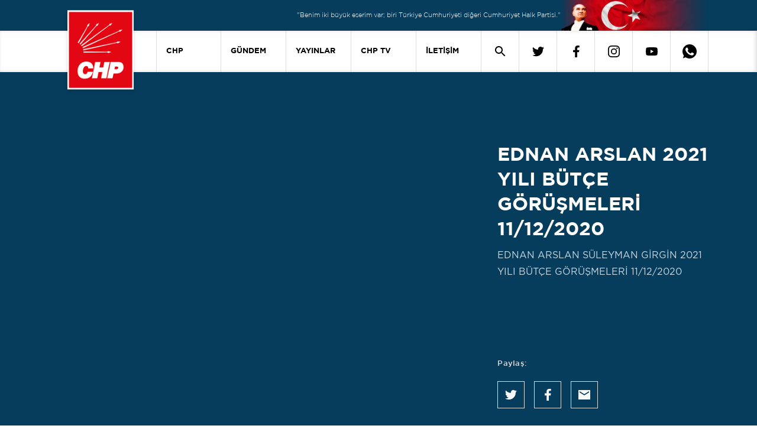

--- FILE ---
content_type: text/html; charset=utf-8
request_url: https://chp.org.tr/video/ednan-arslan-2021-yili-butce-gorusmeleri-11122020
body_size: 31155
content:
<!DOCTYPE html>
<html lang="tr">
<head>
      <meta name="viewport" content="width=device-width, initial-scale=1, shrink-to-fit=no"/>
      <meta charset="UTF-8"/>
      <title>EDNAN ARSLAN 2021 YILI BÜTÇE GÖRÜŞMELERİ 11/12/2020 -  Cumhuriyet Halk Partisi</title>
      <link rel="apple-touch-icon" sizes="57x57" href="/_content/CHP.CMS.Theme.CHPORGTR2021/assets/icons/apple-icon-57x57.png?v=24911">
      <link rel="apple-touch-icon" sizes="60x60" href="/_content/CHP.CMS.Theme.CHPORGTR2021/assets/icons/apple-icon-60x60.png?v=24911">
      <link rel="apple-touch-icon" sizes="72x72" href="/_content/CHP.CMS.Theme.CHPORGTR2021/assets/icons/apple-icon-72x72.png?v=24911">
      <link rel="apple-touch-icon" sizes="76x76" href="/_content/CHP.CMS.Theme.CHPORGTR2021/assets/icons/apple-icon-76x76.png?v=24911">
      <link rel="apple-touch-icon" sizes="114x114"
            href="/_content/CHP.CMS.Theme.CHPORGTR2021/assets/icons/apple-icon-114x114.png?v=24911">
      <link rel="apple-touch-icon" sizes="120x120"
            href="/_content/CHP.CMS.Theme.CHPORGTR2021/assets/icons/apple-icon-120x120.png?v=24911">
      <link rel="apple-touch-icon" sizes="144x144"
            href="/_content/CHP.CMS.Theme.CHPORGTR2021/assets/icons/apple-icon-144x144.png?v=24911">
      <link rel="apple-touch-icon" sizes="152x152"
            href="/_content/CHP.CMS.Theme.CHPORGTR2021/assets/icons/apple-icon-152x152.png?v=24911">
      <link rel="apple-touch-icon" sizes="180x180"
            href="/_content/CHP.CMS.Theme.CHPORGTR2021/assets/icons/apple-icon-180x180.png?v=24911">
      <link rel="icon" type="image/png" sizes="192x192"
            href="/_content/CHP.CMS.Theme.CHPORGTR2021/assets/icons/android-icon-192x192.png?v=24911">
      <link rel="icon" type="image/png" sizes="32x32"
            href="/_content/CHP.CMS.Theme.CHPORGTR2021/assets/icons/favicon-32x32.png?v=24911">
      <link rel="icon" type="image/png" sizes="96x96"
            href="/_content/CHP.CMS.Theme.CHPORGTR2021/assets/icons/favicon-96x96.png?v=24911">
      <link rel="icon" type="image/png" sizes="16x16"
            href="/_content/CHP.CMS.Theme.CHPORGTR2021/assets/icons/favicon-16x16.png?v=24911">
      <link rel="manifest" href="/_content/CHP.CMS.Theme.CHPORGTR2021/assets/icons/manifest.json?v=24911">
      <meta name="msapplication-TileColor" content="#ffffff">
      <meta name="msapplication-TileImage" content="/_content/CHP.CMS.Theme.CHPORGTR2021/assets/icons/ms-icon-144x144.png?v=24911">
      <meta name="theme-color" content="#ffffff">
      <meta http-equiv="Refresh" content="900">
      <link rel="stylesheet" href="/_content/CHP.CMS.Theme.CHPORGTR2021/assets/css/main.min.css?v=24911" type="text/css"/>
      <link rel="stylesheet" href="/_content/CHP.CMS.Theme.CHPORGTR2021/assets/css/lib.min.css?v=24911">
            <!-- Google Tag Manager -->
            <script>
                  (function (w, d, s, l, i) {
                        w[l] = w[l] || [];
                        w[l].push({
                              'gtm.start':
                                    new Date().getTime(), event: 'gtm.js'
                        });
                        var f = d.getElementsByTagName(s)[0],
                              j = d.createElement(s), dl = l != 'dataLayer' ? '&l=' + l : '';
                        j.async = true;
                        j.src =
                              'https://www.googletagmanager.com/gtm.js?id=' + i + dl;
                        f.parentNode.insertBefore(j, f);
                  })(window, document, 'script', 'dataLayer', 'GTM-5W284BG');</script>
            <!-- End Google Tag Manager -->
      <style>
            .contact-page-card, .contact-presidencies-page-card, .contact-abroad-page-card {
                  top: 150px !important;
            }
      </style>
      <script src="/_content/CHP.CMS.Theme.CHPORGTR2021/assets/js/jquery-3-6-0.min.js?v=24911"></script>
      <script src="/_content/CHP.CMS.Theme.CHPORGTR2021/assets/js/jquery-input-mask-phone-number.js?v=24911" async></script>
      <script src="/_content/CHP.CMS.Theme.CHPORGTR2021/assets/js/phone-mask.js?v=24911" async></script>
      <script src="https://www.google.com/recaptcha/api.js?render=6Ld9YIAbAAAAAIfRDsjNG_oK4zzeX2F1XRXyFr8l"
              async></script>
      <script src="/_content/CHP.CMS.Theme.CHPORGTR2021/assets/js/jquery.validate.min.js?v=24911" async></script>

      <link rel="stylesheet" href="/_content/CHP.CMS.Theme.CHPORGTR2021/assets/js/vplayer/content/global.css?v=24911"/>
      <script src="/_content/CHP.CMS.Theme.CHPORGTR2021/assets/js/vplayer/java/FWDEVPlayer.js?v=24911"></script>
      <link rel="stylesheet" href="/_content/CHP.CMS.Theme.CHPORGTR2021/assets/dx/css/dx.light.min.css?v=24911">
      <script src="/_content/CHP.CMS.Theme.CHPORGTR2021/assets/dx/js/dx.all.js?v=24911" async></script>
      <script src="/_content/CHP.CMS.Theme.CHPORGTR2021/assets/js/lazysizes.js?v=24911" async></script>

      
    
    <script>
        $(document).ready(function(){
            $.ajax({
                url:'/LiveStream',
                type:'GET',
                dataType:'html'
            })
            .done(result=>{
                $('#root').prepend(result);

            });

            $.ajax({
                url:'/DynamicMenu/News',
                type:'GET',
                dataType:'html'
            })
            .done(result=>{
                $('#featuredNews').append(result);

            });


            $.ajax({
                url:'/DynamicMenu/Publications',
                type:'GET',
                dataType:'html'
            })
            .done(result=>{
                $('#featuredPublications').append(result);

            });

             $.ajax({
                url:'/DynamicMenu/CHPTv',
                type:'GET',
                dataType:'html'
            })
            .done(result=>{
                $('#featuredCHPTv').append(result);

            });
        });
    </script>

       
        <meta name="twitter:title" content="EDNAN ARSLAN 2021 YILI BÜTÇE GÖRÜŞMELERİ 11/12/2020" />
        <meta name="og:title" content="EDNAN ARSLAN 2021 YILI BÜTÇE GÖRÜŞMELERİ 11/12/2020" />

    <meta name="og:type" content="article" />
    <meta name="og:url" content="https://chp.org.tr/video/ednan-arslan-2021-yili-butce-gorusmeleri-11122020" />
        <meta name="twitter:description" content="EDNAN ARSLAN SÜLEYMAN GİRGİN 2021 YILI BÜTÇE GÖRÜŞMELERİ 11/12/2020" />
        <meta name="og:description" content="EDNAN ARSLAN SÜLEYMAN GİRGİN 2021 YILI BÜTÇE GÖRÜŞMELERİ 11/12/2020" />
        <meta name="og:description" content="EDNAN ARSLAN SÜLEYMAN GİRGİN 2021 YILI BÜTÇE GÖRÜŞMELERİ 11/12/2020" />
    <meta name="twitter:url" content="https://chp.org.tr/video/ednan-arslan-2021-yili-butce-gorusmeleri-11122020" />
    <meta name="twitter:card" content="summary_large_image" />
    <meta name="twitter:image" content="https://media.chp.org.tr/videocover/50deb873-41ef-11eb-a8cf-005056013768-d30599b5-efa1-4729-a78b-9e4e1dfaecde.webp?w=1080&h=1080" />
    <meta name="og:image" content="https://media.chp.org.tr/videocover/50deb873-41ef-11eb-a8cf-005056013768-d30599b5-efa1-4729-a78b-9e4e1dfaecde.webp?w=1080&h=1080" />
    <meta name="og:keyword" content="" />
    <meta name="og:image:width" content="1080" />
    <meta name="og:image:height" content="1080" />

</head>
<body>
      <!-- Google Tag Manager (noscript) -->
      <noscript>
            <iframe src="https://www.googletagmanager.com/ns.html?id=GTM-5W284BG"
                    height="0" width="0" style="display:none;visibility:hidden"></iframe>
      </noscript>
      <!-- End Google Tag Manager (noscript) -->
<div id="root">
      


<header>
    <div class="banner-cage">
        <div class="container d-flex justify-content-end align-items-center banner-cage-reverse">
            <p class="banner-text hide-mobile">
                "Benim iki büyük eserim var; biri Türkiye Cumhuriyeti diğeri Cumhuriyet Halk Partisi."
            </p>
            <picture>
                <source srcset="/_content/CHP.CMS.Theme.CHPORGTR2021/assets/img/header-banner-img-3.webp?v=24911" type="image/webp">
                <source srcset="/_content/CHP.CMS.Theme.CHPORGTR2021/assets/img/header-banner-img-3.png?v=24911" type="image/png">
                <img class="banner-image" src="/_content/CHP.CMS.Theme.CHPORGTR2021/assets/img/header-banner-img-3.png?v=24911" alt="headerTopBannerImage">
            </picture>
        </div>
    </div>

    <div class="navigation cage hide-mobile-device">
        <div class="container">
            <nav class="navigation navbar navbar-expand-lg media-query-justify">
                <a class="header-logo" style="z-index:99" href="/">
                    <img class="navigation-icon" src="/_content/CHP.CMS.Theme.CHPORGTR2021/assets/img/CHP-Dikey-Logo-2.png?v=24911" alt="headerNavigationIcon">
                </a>
                <div class="collapse navbar-collapse justify-content-end">
                    <ul class="navbar-nav nav-menu">
                        <li class=" nav-item dropdown ">
                            <a class="navigation link-button text" data-toggle="dropdown" aria-haspopup="true" aria-expanded="false" href="/">CHP</a>
                            <div class="dropdown-content shadow-bottom-header">
                                <div class="dropdown-content-text">
                                    <div class="dropdown-content-subtext border-bottom-divider">
                                        <div class="container-lg dropdown-position">
                                            <div class="row">
                                                <div class="col-lg-7 ms-2">
                                                    <h2 class="dropdown-content-subtext-title">
                                                        Cumhuriyet Halk Partisi
                                                    </h2>
                                                    <p class="dropdown-content-subtext-text">
                                                        CHP, kurucusu ve ilk Genel Başkanı Atatürk’ün önderliğinde ulusal bağımsızlığı kazanan, Cumhuriyeti kuran, saltanatı kaldıran, hilafete son veren ve UlusalBirliği sağlayan Partidir. Hukuk ve eğitim gibi toplumsal alanlarda gerçekleştirdiği reformlarla çağdaş Türkiye Cumhuriyeti’ni biçimlendirmiştir.
                                                    </p>
                                                    <a href="/chp-tarihi">
                                                        <p class="dropdown-content-subtext-link pb-3">DEVAMI</p>
                                                    </a>
                                                </div>
                                                <div class="col-4 dropdown-content-images d-flex align-items-center">
                                                    <div class="d-flex flex-column dropdown-content-images-ataturk">
                                                        <img class="first"
                                                             src="/_content/CHP.CMS.Theme.CHPORGTR2021/assets/img/MustafaKemalAtaturk-1.png?v=24911">
                                                        <p class="dropdown-content-images-first-title">Kurucumuz</p>
                                                        <p class="dropdown-content-images-first-name">
                                                            Mustafa Kemal
                                                            Atatürk
                                                        </p>
                                                    </div>
                                                    <div class="d-flex flex-column dropdown-content-images-kilicdaroglu">
                                                        <img class="second" src="/_content/CHP.CMS.Theme.CHPORGTR2021/assets/img/ozgur-ozel.jpg?v=24911">
                                                        <p class="dropdown-content-images-second-title">
                                                            Genel Başkan
                                                        </p>
                                                        <p class="dropdown-content-images-second-name">
                                                            Özgür
                                                            Özel
                                                        </p>
                                                    </div>
                                                </div>
                                            </div>
                                        </div>
                                    </div>
                                    <div class="dropdown-content-submenu">
                                        <div class="container-lg">
                                            <div class="row">
                                                <div class="col-lg-2 dropdown-content-submenu-category-left">
                                                    <ul class="dropdown-content-submenu-unorder  d-flex">
                                                        <li id="link0" class="product-link  mt-3">
                                                            GENEL BAŞKAN
                                                        </li>
                                                        <li id="link1" class="product-link">
                                                            PARTİ
                                                        </li>
                                                            <li id="link2" class="product-link">
                                                                CHP GÖNÜLLÜLERİ
                                                            </li>
                                                            <li id="link3" class="product-link">
                                                                ONLİNE ÜYELİK
                                                            </li>
                                                            <li id="link4" class="product-link">
                                                                AİDAT
                                                            </li>
                                                    </ul>
                                                </div>
                                                <div id="boxlink0" class="boxlink col-10 boxlink-first">
                                                    <div class="scheduler-col is-right">
                                                        <div class="boxlink-content">
                                                            <ul>
                                                                        <li><a href="/genel-baskan/ozgecmisi">Özgeçmişi</a></li>
                                                                        <li><a href="/genel-baskan/tbmm-konusmalari">TBMM Konuşmaları</a></li>
                                                                        <li><a href="/genel-baskan/miting-konusmalari">Miting Konuşmaları</a></li>
                                                                        <li><a href="/genel-baskan/etkinlik-konusmalari">Etkinlik Konuşmaları</a></li>
                                                                        <li><a href="/genel-baskan/basin-aciklamalari">Basın Açıklamaları</a></li>
                                                                        <li><a href="/genel-baskan/yazili-aciklamalar">Yazılı Açıklamalar</a></li>
                                                                        <li><a href="/genel-baskan/sosyal-medya-paylasimlari">Sosyal Medya Paylaşımları</a></li>
                                                                        <li><a href="/genel-baskan/tv-programlari">TV Programları</a></li>
                                                            </ul>
                                                            <ul>
                                                                        <li><a href="/genel-baskan/roportajlar">Röportajlar</a></li>
                                                                        <li><a href="/genel-baskan/kabuller">Kabuller</a></li>
                                                                        <li><a href="/genel-baskan/haberler">Haberler</a></li>
                                                                        <li><a href="/genel-baskan/kurultay-konusmalari">Kurultay Konuşmaları</a></li>
                                                                        <li><a href="/genel-baskan/yurt-disi-konusmalari">Yurt Dışı Konuşmaları</a></li>
                                                            </ul>
                                                        </div>
                                                    </div>
                                                </div>
                                                <div id="boxlink1" class="boxlink col-10">
                                                    <div class="scheduler-col is-right">
                                                        <div class="boxlink-content">
                                                            <ul>
                                                                <li><a href="/parti-yonetimi">Parti Yönetimi</a></li>
                                                                <li>
                                                                    <a href="/yerel-yonetimler">Yerel Yönetimler</a>
                                                                </li>
                                                                <li><a href="https://kadin.chp.org.tr/" target="_blank">Kadın Kolları</a></li>
                                                                <li><a href="https://genclik.chp.org.tr/" target="_blank">Gençlik Kolları</a></li>
                                                                    <li>
                                                                        <a href="/iletisim/yurtdisi-birlikleri">Yurtdışı Birlikleri</a>
                                                                    </li>
                                                               

                                                            </ul>
                                                            <ul class="dropdown-content-sub-second "
                                                                style="top: -40px;">
                                                                <li><a href="/chp-tarihi">CHP Tarihi</a></li>
                                                                <li><a href="https://media.chp.org.tr/regulations/parti-tuzugu.pdf" target="_blank">Parti Tüzüğü</a></li>
                                                                <li>
                                                                    <a href="/chp-yonetmelikleri">CHP Yönetmelikleri</a>
                                                                </li>
                                                                <li><a href="https://media.chp.org.tr/regulations/parti-programi.pdf" target="_blank">Parti Programı</a></li>
                                                                <li><a href="https://kurumsalkimlik.chp.org.tr/" target="_blank">Kurumsal Kimlik</a></li>
                                                                <li><a href="https://media.chp.org.tr/docs/CHP_100_YIL_KILAVUZ.pdf" target="_blank">100. Yıl</a></li>
                                                            </ul>
                                                        </div>
                                                    </div>
                                                </div>
                                                    <div id="boxlink2" class="boxlink col-10">
                                                        <div class="scheduler-col is-right">
                                                            <div class="row">
                                                                <div class="col-6">
                                                                    <div class="boxlink-content">
                                                                        <ul class="">
                                                                            <p class="dropdown-content-submenu-unorder-list-chp-volunteer-title">
                                                                                CHP Gönüllüleri
                                                                            </p>
                                                                            <p class="dropdown-content-submenu-unorder-list-chp-volunteer-text">
                                                                                Partimizin çalışmalarında gönüllü olarak yer almak için başvuru formunu doldurabilirsiniz.
                                                                            </p>
                                                                            <div class="d-flex align-items-center mt-4">
                                                                                <a href="https://gonullu.chp.org.tr/" target="_blank"
                                                                               class="dropdown-content-submenu-unorder-list-chp-volunteer-link">
                                                                                    Cumhuriyet Halk Partisi Gönüllüsü Olun
                                                                                </a>
                                                                                <span class="ms-2">
                                                                                    <img src="/_content/CHP.CMS.Theme.CHPORGTR2021/assets/svg/news-arrow.svg?v=24911">
                                                                                </span>
                                                                            </div>
                                                                        </ul>
                                                                    </div>
                                                                </div>
                                                            </div>

                                                        </div>
                                                    </div>
                                                    <div id="boxlink3" class="boxlink col-10">
                                                        <div class="scheduler-col is-right">
                                                            <div class="row">
                                                                <div class="col-6">
                                                                    <div class="boxlink-content">
                                                                        <ul>
                                                                            <p class="dropdown-content-submenu-unorder-list-chp-volunteer-title">
                                                                                Cumhuriyet Halk Partisi Üyeliği
                                                                            </p>
                                                                            <p class="dropdown-content-submenu-unorder-list-chp-volunteer-text">
                                                                                Partimize üye olmak için başvurabilir veya başvurunuzu takip edebilirsiniz.
                                                                            </p>
                                                                            <div class="d-flex align-items-center mt-4">
                                                                                <a href="https://uyelik.chp.org.tr/Default.aspx" target="_blank"
                                                                               class="dropdown-content-submenu-unorder-list-chp-volunteer-link">
                                                                                    Cumhuriyet Halk Partisi Üyesi Olun
                                                                                </a>
                                                                                <span class="ms-2">
                                                                                    <img src="/_content/CHP.CMS.Theme.CHPORGTR2021/assets/svg/news-arrow.svg?v=24911">
                                                                                </span>
                                                                            </div>
                                                                            <div class="d-flex align-items-center mt-4">
                                                                                <a href="https://uyelik.chp.org.tr/" target="_blank"
                                                                               class="dropdown-content-submenu-unorder-list-chp-volunteer-link">
                                                                                    Online Üyelik Başvurunuzu Sorgulayın
                                                                                </a>
                                                                                <span class="ms-2">
                                                                                    <img src="/_content/CHP.CMS.Theme.CHPORGTR2021/assets/svg/news-arrow.svg?v=24911">
                                                                                </span>
                                                                            </div>
                                                                        </ul>
                                                                    </div>
                                                                </div>
                                                            </div>
                                                        </div>
                                                    </div>
                                                    <div id="boxlink4" class="boxlink col-10">
                                                        <div class="scheduler-col is-right">
                                                            <div class="row">
                                                                <div class="col-6">
                                                                    <div class="boxlink-content">
                                                                        <ul>
                                                                            <p class="dropdown-content-submenu-unorder-list-chp-volunteer-title">
                                                                                Aidat Ödemeleri
                                                                            </p>
                                                                            <p class="dropdown-content-submenu-unorder-list-chp-volunteer-text">
                                                                                Üyelik aidatlarınızı mobil veya kredi kartı ile ödemek için işlem başlatabilirsiniz.
                                                                            </p>
                                                                            <div class="d-flex align-items-center mt-4">
                                                                                <a href="https://uyelik.chp.org.tr/" target="_blank"
                                                                               class="dropdown-content-submenu-unorder-list-chp-volunteer-link">
                                                                                    Aidat Ödeme Formu
                                                                                </a>
                                                                                <span class="ms-2">
                                                                                    <img src="/_content/CHP.CMS.Theme.CHPORGTR2021/assets/svg/news-arrow.svg?v=24911">
                                                                                </span>
                                                                            </div>
                                                                        </ul>
                                                                    </div>
                                                                </div>
                                                            </div>
                                                        </div>
                                                    </div>
                                            </div>
                                            <div id="partyList" class="col-6" style="display: none;">
                                                <div id="genel-baskan-list" class="d-flex">
                                                    <ul class="dropdown-content-submenu-unorder-line">
                                                        <li>Parti Yönetimi</li>
                                                        <li>Yerel Yönetimler</li>
                                                        <li>Kadın Kolları</li>
                                                        <li>Gençlik Kolları</li>
                                                        <li>Yurtdışı Birlikleri</li>
                                                        <li>CHP Tarihi</li>
                                                        <li>Parti Tüzüğü</li>
                                                        <li>CHP Yönetmelikleri</li>
                                                    </ul>
                                                    <ul class="dropdown-content-submenu-unorder-line col-6"
                                                        style="margin-left:auto">
                                                        <li>Parti Programı</li>
                                                        <li>Kurumsal Kimlik</li>
                                                        <li>100. Yıl</li>
                                                    </ul>
                                                </div>
                                            </div>
                                        </div>

                                    </div>
                                    <div class="dropdown-content-submenu-last-line">
                                    </div>
                                </div>
                            </div>
                        </li>
                        <li class="nav-item dropdown">
                            <a class="navigation link-button text" href="/gundem">GÜNDEM</a>
                            <div class="dropdown-content shadow-bottom-header">
                                <div class="dropdown-content-text">
                                    <div class="dropdown-content-subtext journal-wrapper">
                                        <div class="container-lg dropdown-position">
                                            <div class="row">
                                                <div class="col-lg-5 ms-2">
                                                    <h2 class="dropdown-content-subtext-title">GÜNDEM</h2>
                                                    <p class="dropdown-content-subtext-text">
                                                        Gündeme dair en doğru ve güncel bilgileri buradan takip edebilirsiniz.
                                                    </p>
                                                    <div class="d-flex align-items-center dropdown-content-news-link">
                                                        <a href="/gundem">
                                                            <p class=" dropdown-content-news-title">
                                                                Tüm Haberleri Görüntüle
                                                            </p>
                                                        </a>
                                                        <span class="ms-2">
                                                            <img src="/_content/CHP.CMS.Theme.CHPORGTR2021/assets/svg/news-arrow.svg?v=24911">
                                                        </span>
                                                    </div>

                                                </div>
                                                <div class="col-3">
                                                    <div class="d-flex flex-column dropdown-content-news-category">
                                                                <a href="/gundem/tbmm-konusmalari">TBMM Konuşmaları</a>
                                                                <a href="/gundem/basin-aciklamalari">Basın Açıklamaları</a>
                                                                <a href="/gundem/etkinlik-konusmalari">Etkinlik Konuşmaları</a>
                                                                <a href="/gundem/tv-programlari">Tv Programları</a>
                                                                <a href="/gundem/yazili-aciklamalar">Yazılı Açıklamalar</a>
                                                                <a href="/gundem/roportajlar">Röportajlar</a>
                                                                <a href="/gundem/myk-haberleri">MYK Haberleri</a>
                                                                <a href="/gundem/egitim-maratonu">Eğitim Maratonu</a>
                                                                <a href="/gundem/yurt-disi-konusmalari">Yurt Dışı Konuşmaları</a>

                                                    </div>
                                                </div>
                                                <div class="col-4 dropdown-content-news-images">
                                                    <h3 class="dropdown-content-news-images-title ">
                                                        Öne Çıkan Haberler
                                                    </h3>
                                                    <div id="featuredNews" class="d-flex align-items-center">

                                                    </div>
                                                </div>
                                            </div>
                                        </div>
                                    </div>
                                    <div class="dropdown-content-submenu-last-line">

                                    </div>
                                </div>
                            </div>
                        </li>
                        <li class="nav-item dropdown">
                            <a class="navigation link-button text" href="/yayinlar">YAYINLAR</a>
                            <div class="dropdown-content shadow-bottom-header">

                                <div class="dropdown-content-text journal-const">
                                    <div class="dropdown-content-subtext">
                                        <div class="container-lg dropdown-position">
                                            <div class="row">
                                                <div class="col-lg-5 ms-2">
                                                    <h2 class="dropdown-content-subtext-title">Yayınlar</h2>
                                                    <p class="dropdown-content-subtext-text">
                                                        Partimizin ilgili birimleri tarafından yayınlanan sorunları ve çözüm önerilerini içeren dergi ve broşürlere ulaşabilirsiniz.
                                                    </p>
                                                    <div class="d-flex align-items-center dropdown-content-news-link">
                                                        <a href="/yayinlar">
                                                            <p class="dropdown-content-journal-subtext-link">
                                                                
                                                            </p>
                                                        </a>
                                                        <span class="ms-2">
                                                            <img src="/_content/CHP.CMS.Theme.CHPORGTR2021/assets/svg/arrow-red.svg?v=24911">
                                                        </span>
                                                    </div>

                                                </div>
                                                <div class="col-lg-5">
                                                    <div class="d-flex flex-column dropdown-content-journal-category pb-5">
                                                                <a href="/yayinlar/secim-bildirgeleri">Seçim Bildirgeleri</a>
                                                                <a href="/yayinlar/parti-meclisi-raporlari">Parti Meclisi Raporları</a>
                                                                <a href="/yayinlar/19-mart-darbesinin-100-gunu">19 Mart Darbesinin 100 Günü</a>
                                                                <a href="/yayinlar/myk-raporlari">MYK Raporları</a>
                                                                <a href="/yayinlar/kongre-belgeleri">Kongre Belgeleri</a>
                                                                <a href="/yayinlar/chp-iletisim-haftalik-e-bulten">CHP İletişim Haftalık E-Bülten</a>
                                                                <a href="/yayinlar/hukuk-ve-secim-isleri">Hukuk ve Seçim İşleri</a>
                                                                <a href="/yayinlar/chp-iletisim">CHP İletişim</a>
                                                    </div>
                                                </div>
                                                <div id="featuredPublications" class="col-lg-2 dropdown-content-journal-images">

                                                </div>
                                            </div>
                                        </div>
                                    </div>
                                </div>
                                <div class="dropdown-content-submenu-last-line">
                                </div>
                            </div>
                        </li>
                        <li class="nav-item dropdown">
                            <a class="navigation link-button text chp-tv-dropdown-title" href="/chp-tv">
                                CHP TV
                            </a>
                            <div class="row">
                                <div class="dropdown-content shadow-bottom-header">
                                    <div class="dropdown-content-text">
                                        <div class="dropdown-content-subtext pb-5">
                                            <div class="container-lg dropdown-position">
                                                <div class="row">
                                                    <div class="col-lg-4 ms-2">
                                                        <h2 class="dropdown-content-subtext-title">CHP TV</h2>
                                                        <p class="dropdown-content-subtext-text">
                                                            Başta Genel Başkanımızın grup toplantıları olmak üzere önemli toplantı ve etkinlikleri canlı veya banttan izleyebilirsiniz.
                                                        </p>
                                                        <div class="dropdown-content-news-link d-flex align-items-center">
                                                            <a class="dropdown-content-chp-tv-link" href="/chp-tv">
                                                                <p class="dropdown-content-journal-subtext-link">
                                                                    CHP TV’yi görüntüle
                                                                </p>
                                                                <span class="ms-2">
                                                                    <img src="/_content/CHP.CMS.Theme.CHPORGTR2021/assets/svg/arrow-red.svg?v=24911">
                                                                </span>
                                                            </a>
                                                        </div>
                                                    </div>
                                                    <div class="col-lg-3" style="margin-left: 90px;">
                                                        <div class="d-flex flex-column dropdown-content-journal-category">
                                                                    <a href="/chp-tv/tv-programi">TV Programları</a>
                                                                    <a href="/chp-tv/miting">Mitingler</a>
                                                                    <a href="/chp-tv/grup-toplantilari">Grup Toplantıları</a>
                                                        </div>
                                                    </div>
                                                    <div class="col-lg-4 dropdown-content-news-images">
                                                        <p class="dropdown-content-news-images-title ">
                                                            En Yeniler
                                                        </p>
                                                        <div id="featuredCHPTv" class=" d-flex"></div>
                                                    </div>
                                                </div>
                                            </div>
                                        </div>
                                    </div>
                                    <div class="dropdown-content-submenu-last-line">
                                    </div>
                                </div>
                            </div>
                        </li>
                        <li class="nav-item dropdown">
                            <a class="navigation link-button text" href="/iletisim/genel-merkez">İLETİŞİM</a>
                            <div class="">
                                <div class="dropdown-content shadow-bottom-header">
                                    <div class="dropdown-content-text">
                                        <div class="dropdown-content-subtext">
                                            <div class="container-lg">
                                                <div class="row">
                                                    <div class="col-lg-3 ms-2">
                                                        <h2 class="dropdown-content-subtext-title">İletişim</h2>
                                                        <div class="d-flex flex-column dropdown-content-journal-category contact-list">
                                                            <a href="/iletisim/genel-merkez">Genel Merkez</a>
                                                            <a href="/iletisim/il-ilce-baskanliklari">İl İlçe Başkanlıkları</a>
                                                            <a href="/iletisim/yurtdisi-birlikleri">Yurtdışı Birlikleri</a>
                                                        </div>
                                                    </div>
                                                    <div class="col-lg-8">
                                                        <svg id="svg-turkiye-haritasi" xmlns="http://www.w3.org/2000/svg" width="816.744" height="350.087" viewBox="0 0 816.744 350.087">
                                                            <defs>
                                                                <style>
                                                                    .cls-1 {
                                                                        fill: #dcdcdc;
                                                                        stroke-width: .5px;
                                                                        opacity: .4;
                                                                        stroke: #063d5d;
                                                                        stroke-miterlimit: 12
                                                                    }

                                                                    .cls-3 {
                                                                        fill: #063d5d;
                                                                        font-size: 6px;
                                                                        font-family: Gotham-Bold;
                                                                        font-weight: 500;
                                                                        line-height: 1.33;
                                                                        isolation: isolate
                                                                    }
                                                                </style>
                                                            </defs>
                                                            <g id="Map" transform="translate(-17.561 -114.801)">
                                                                <path id="Path_4977" data-ilkodu="Path_4977" data-iladi="Ordu" data-url="https://ordu.chp.org.tr" d="M502.189 190.189l5.006-1.606 6.8-5.289 5.761-9.539 4.628-.189 5.478 1.794 4.628 3.4 3.117.189 4.156-5.95 3.872.661.189 3.4 4.817 4.156 3.494-.661 5.572 1.417-1.7 6.328 1.228 5.1-.472 8.122 4.25 4.25-6.139 2.739-.094 3.778-4.25.661-3.778 3.872-4.722-2.078-2.55-4.344-2.361-5.95h-5.572l-9.822-6.233-8.5.283L502 193.211z" class="cls-1" transform="translate(-26.889 -3.217)" />
                                                                <path id="Path_4978" data-ilkodu="Path_4978" data-iladi="Samsun" data-url="https://samsun.chp.org.tr" d="M515.344 172.017l-5.761 9.539-6.8 5.289-5.006 1.606-2.267-2.172-8.594 2.172-4.533-3.022-3.967-4.156-1.606 1.133-1.794 4.817-5.006 3.117-3.211-1.417-10.2.189-2.739-2.833-7.461-5.194-2.55.567-12.75-3.306-4.628.094-1.7-6.233-2.172-3.683 1.889-2.739 6.8-3.778 1.606 2.267 6.422 4.439 8.5-1.606-1.605-7.367-.661-8.5 1.511-3.778 4.911.283 10.956-4.439 2.456-1.606 3.683 1.7 3.117 3.967.944 9.067 4.439 5.478 4.156 1.983.378 1.606 4.439 2.55 4.817-3.306 1.794-4.344 8.878.944 6.233 2.833 2.078 2.739.472 3.4z" class="cls-1" transform="translate(-22.478 -1.478)" />
                                                                <path id="Path_4979" data-ilkodu="Path_4979" data-iladi="Gaziantep" data-url="https://gaziantep.chp.org.tr" d="M568.35 420.044l-8.783 4.628-7.178 1.889-5.572 3.494-3.872-3.211-7.461-3.589-1.322.944-5.667-5.761-6.422-2.645-1.511-3.022-2.833.378-.283 3.683-6.422 3.872-2.361 2.361-2.739-2.833-6.422-4.25 5.383-7.65 2.172-4.911 3.495-4.911 5.1-2.739 1.983-2.833 2.078 1.228 1.417 4.817 3.4 1.039 3.778-4.439 13.411-4.817 5.383-.567 1.794-1.322.094-5.761 9.445-1.417 5.1 1.7 3.589 2.833-2.833.661-3.589 4.817-1.7 4.722 1.7 10.294 2.361 1.794 2.361-.472-.283 3.211 1.889 1.794z" class="cls-1" transform="translate(-26.75 -14.811)" />
                                                                <path id="Path_4980" d="M377.478 466.3l-.378.472.189-.283z" class="cls-1" transform="translate(-19.95 -19.511)" />
                                                                <path id="Path_4981" data-ilkodu="Path_4981" data-iladi="Kocaeli" data-url="https://kocaeli.chp.org.tr" d="M203.5 175.25l11.239.944 5.667-3.494 6.422 2.361-1.7 4.156.567 2.833 3.022.567-1.134 5.383-5.95-1.039.567 2.172-2.739 2.833-1.983 8.122-1.7 3.4-7.933 3.211-2.833.189-5.572-2.267-10.578 3.022-4.722-.756.472-1.983.189-4.911 3.117-1.983 2.361 2.078 8.028-1.511 6.989.756.283-2.267h-6.8l-3.967-1.794h-9.822l-3.022.661-3.968-6.422 8.406-6.989 2.078.283 3.117 4.533 2.644 1.039 1.133-2.644 7.461-3.683 1.228-2.739z" class="cls-1" transform="translate(-8.889 -3.2)" />
                                                                <path id="Path_4982" data-ilkodu="Path_4982" data-iladi="Balıkesir" data-url="https://balikesir.chp.org.tr" d="M103.794 198.9l3.872 1.417-.661 1.511-4.628 1.889-2.739-1.606-.283-2.078zM62.9 278.611l-2.172-5.289-4.628-1.039 9.161-6.233-.472-1.889 5.383-2.55.85-4.817-1.794-.661-9.633 1.228.189-4.533 1.7-4.156 5.478.472 8.406-4.156 4.439-.189 6.139 1.889 7.083-3.494 2.267-6.328-1.322-1.889 2.55-6.706-3.117-3.117 6.328-4.439.472-2.928 9.067.189 4.156-3.4-3.872-.567-4.061-6.233 3.211-1.7 8.594 2.361 2.55 1.7-5.667 3.778 1.606 1.889 7.083-1.322 3.967.094-4.817 5.289 1.889 4.156-1.7 3.778 2.172 5.856 2.833 3.117 1.228 5.761 10.578 8.689 3.306.567 2.078-1.417 1.322 5.761 2.739 2.644 5.572.094 2.172 1.794-2.739 6.422-.756 3.872-3.778 5.855-6.233 2.55-.567 4.533-3.683-.756-3.967 1.794-6.706.472-2.833 2.267-5.572.094-1.983-5.005-4.156-5.194-4.817.094 1.983-4.156-.944-1.794-9.067-.944-6.517-3.683-3.306 1.514-2.739-4.344-2.361-.567-10.483 5.478-2.644 3.211z" class="cls-1" transform="translate(-2.117 -4.656)" />
                                                                <path id="Path_4983" data-ilkodu="Path_4983" data-iladi="Çanakkale" data-url="https://canakkale.chp.org.tr" d="M32.544 238.894l1.7.661-.567 2.739-3.683-2.267zm34.472-45.806v-.188l5.95 1.039-.283 4.439 1.039 4.061-11.994 5.006-3.117 5.1-7.65 5.95-4.25 1.983 1.133 2.644-6.422 4.439-3.117.283 4.911-7.367.567-3.4-2.077-3.777 4.817-1.889 4.911-3.778 7.083-3.4 3.117.189 2.739-2.739 4.156-1.794-1.794-3.306zm-44.672 24.934l6.517-1.322 2.361 1.228-.567 3.494 1.983.756-10.483 1.889L18 222.083zm35.228 39.006l-8.972.944-4.156 1.889-2.739-.567-6.139 1.228-3.211-1.133 2.078-6.611 1.7-1.417.944-4.344-.756-2.078 1.322-11.05 2.172-3.494 4.817-.189 3.778-4.628.944-4.628 3.872-.756 10.483-9.728 11.522 1.417 3.589-3.117 8.689.378 1.039 4.817 4.628 3.022 5.006.661-.472 2.928-6.328 4.439 3.117 3.117-2.55 6.706 1.322 1.889-2.267 6.328-7.083 3.494-6.139-1.889-4.439.189L64.939 249l-5.478-.472-1.794 3.967z" class="cls-1" transform="translate(0 -4.322)" />
                                                                <path id="Path_4984" data-ilkodu="Path_4984" data-iladi="Tokat" data-url="https://tokat.chp.org.tr" d="M488.511 191.072l8.595-2.172 2.267 2.172-.189 3.117 13.222 5.289 8.5-.283 9.822 6.233h5.572l2.361 5.95-4.156 8.122-7.083 3.494-10.767 1.417-6.8 2.361-4.817-.378-3.021 1.606-2.361 8.594-7.367 3.967-6.8.661-9.633 2.267-2.172-3.4.189-5.289-1.794-1.606-7.272 2.078-7.178-.189-6.328-5.289 2.739-5.006 4.439-1.889 6.139-10.956 6.8.378 5.383 2.644 7.083-4.722.189-2.739 3.306-1.039 3.683-8.689-3.117-3.589z" class="cls-1" transform="translate(-24.072 -4.1)" />
                                                                <path id="Path_4985" data-ilkodu="Path_4985" data-iladi="Giresun" data-url="https://giresun.chp.org.tr" d="M599.928 228.517l-1.605.756-5.478.472-8.689-2.928-4.25 1.322-7.744-4.344-5.856-18.228-4.25-4.25.472-8.122-1.228-5.1 1.7-6.328 7.178.283 1.889 1.417 8.594-1.039 4.25-2.928 2.928.944 2.55-2.833 5.761-2.644 4.628-.378 4.25-1.889-.661 6.8.755 7.744.945 2.078-4.911.944-4.533 4.344.189 3.117-2.267 3.589.094 4.911 1.228 1.228 5.006 1.039 3.4 2.078-.094 1.983-6.139 5.006.378 5.572z" class="cls-1" transform="translate(-30.183 -3.2)" />
                                                                <path id="Path_4986" data-ilkodu="Path_4986" data-iladi="Erzincan" data-url="https://erzincan.chp.org.tr" d="M593.811 232.9l5.478-.472 1.606-.756 5.006 1.417 7.933 3.683 1.511 1.606 5.1 1.7 9.822-.756 6.8-2.833 3.117-4.628 6.611-1.417 3.495-2.644 6.894.944-1.133 6.139 2.361 1.039 7.178-.472 3.117 3.494 1.889 5.005 5.006 3.117-1.983 5.289.189 3.494-2.739-.661-13.128.189-2.456-.756-8.028 3.495-5.761-1.795-6.139 4.439-9.633 1.7-6.517-.472-5.572 1.322-6.234 2.55-1.7 2.644-6.139 3.778.661 4.439-3.117 1.794-1.794 3.967 1.416 6.518-1.322.378-1.039.567-2.928-3.117-3.872-1.606-3.967.094-3.494-1.511 1.133-3.4-1.7-9.728 3.117-4.156-4.061-3.4.472-9.728 2.739-4.817 3.117-1.228-.567-2.55-5.855 1.228.85-6.328 1.794-1.322 4.061 1.605 4.061-2.078 3.872.094z" class="cls-1" transform="translate(-31.15 -6.261)" />
                                                                <path id="Path_4987" data-ilkodu="Path_4987" data-iladi="Bingöl" data-url="https://bingol.chp.org.tr" d="M674.961 256.528l2.739.661 3.778.189 5.95-3.778 5.761 4.25 5.856 1.322 4.155 5.006-1.039 3.494 1.7 5.383 3.305 4.533.189 4.628-2.644 3.872-.945 4.533 4.817 7.744-14.544 9.067-10.956-.094-6.422 2.361-.095 3.117-2.55 2.928-5.006.567-1.039-5.006-2.456-3.211 1.511-6.044 2.739.567 1.133-5.761-3.683-4.817-1.322-4.156.567-3.872 3.4-6.8-1.511-2.644-4.722 2.55-9.35 6.044.85-3.683-1.228-3.967.567-5.572 2.455-1.983 3.589-.378.567-1.983 3.872-1.039 3.494-4.817 3.117.094z" class="cls-1" transform="translate(-35.328 -7.694)" />
                                                                <path id="Path_4988" data-ilkodu="Path_4988" data-iladi="Hatay" data-url="https://hatay.chp.org.tr" d="M497.956 418.139l6.422 4.25 2.739 2.833-2.267 4.533-1.228 6.989v4.817l-1.228 2.078 2.55 9.256 2.172.378 1.417 4.722-7.272.378-2.078 1.606-3.494-1.511-.567 3.4.283 9.539h-3.494l-.283 1.983-3.117.472-2.361 7.367-6.517-2.928-.661-2.833-3.022.567 2.739-5.572-1.322-3.683-6.8-10.389-.567-2.08 3.117-3.022 2.361-4.25 5.006-4.533 6.516-4.439 1.039-2.928-1.417-7.933-5.856-6.233-3.211.283-2.172 2.361-.756-3.4 4.25-4.817 1.889.567 9.539-.094 3.117 2.55z" class="cls-1" transform="translate(-25.111 -16.683)" />
                                                                <path id="Path_4989" data-ilkodu="Path_4989" data-iladi="Adana" data-url="https://adana.chp.org.tr" d="M478.233 411.45l-1.889-.567-4.25 4.817.756 3.4-5.383 5.478-5.289.756-4.722 3.494 3.967-.661-1.322 5.856-3.778 1.133-1.417-1.322-7.083 3.967-13.506-8.028-4.817-1.606 5.761-3.872-.85-9.161 1.228-3.494-1.7-1.7-4.722-1.322-1.322-8.689-2.078-1.606-3.117-6.233.094-3.778 2.928-5.289-1.7-6.894 1.322-2.078 4.344.755 4.25-.755 5.478-5.856 7.461.378 9.255 2.928 2.267-1.228-1.228-10.011 15.583-11.522 5.006-8.689 1.7-4.722 5.006-3.494 3.494-1.133 2.267.945 4.722 7.178-3.494 5.761-3.306 17 1.794 9.822-3.305 3.589-7.272.472-1.889 3.4-5.006 12.939.189 4.25 1.417 3.967 3.683.283 2.361 4.817z" class="cls-1" transform="translate(-22.483 -11.978)" />
                                                                <path id="Path_4990" data-ilkodu="Path_4990" data-iladi="Çorum" data-url="https://corum.chp.org.tr" d="M387.078 245.35l-.094-2.833 1.889-3.683-.567-4.628-2.833-1.983-2.173-6.423 4.817-2.55 2.739-6.328-2.55-5.856-2.078-10.294 1.322-4.344-2.078-3.4 9.444-3.4.945-2.739-3.022-3.778 3.117-6.517 2.833-2.928 2.456-5.1 2.078-.567 1.133 1.417 6.989 1.039 2.267 1.983 4.628 1.322 1.983-3.683 2.172 3.683 1.7 6.233 4.628-.094-1.511 5.761-.567 9.161 3.306 6.894 8.217 1.889 5.289 2.267 1.133 2.361-.756 6.044-3.494 5.572-.661 6.517-5.667 1.039-.378 6.328-4.25 3.589-5.478-.661-6.139 3.211-7.556 1.228-6.422-1.039-7.933 3.211-6.517.944z" class="cls-1" transform="translate(-20.294 -2.939)" />
                                                                <path id="Path_4991" data-ilkodu="Path_4991" data-iladi="Kırıkkale" data-url="https://kirikkale.chp.org.tr" d="M381.611 228.95l2.172 6.422 2.833 1.983.567 4.628-1.889 3.683.094 2.833.567 2.172.378 2.267-6.706 6.517-1.794 5.572L375 269.75l-6.8 5.572-4.628 8.311-3.4-6.611-1.7-7.744-4.533-6.233-1.039-4.628 2.267-9.35 1.794-4.722 7.933-1.889.189-10.106 1.039-7.65 11.428 3.589z" class="cls-1" transform="translate(-18.606 -6.089)" />
                                                                <path id="Path_4992" data-ilkodu="Path_4992" data-iladi="Niğde" data-url="https://nigde.chp.org.tr" d="M393.5 359.083l13.883-21.344 8.5-1.039 5.194 2.928 4.439-1.7 3.117 8.217 2.55 2.739 6.895-.094 1.228 3.589-.094 4.722 1.417 3.778-1.983 1.322-.85 6.233-5.478 5.856-4.25.756-4.344-.756-1.322 2.078 1.7 6.895-2.928 5.289-.094 3.778-3.022-.661-5.761 2.739-3.211.189-5.383-7.367.189-4.156 2.644-5.383-.567-3.211-6.328-8.5-4.061-1.889z" class="cls-1" transform="translate(-20.861 -12.311)" />
                                                                <path id="Path_4993" data-ilkodu="Path_4993" data-iladi="Aksaray" data-url="https://aksaray.chp.org.tr" d="M405.033 335.839l-13.883 21.344-3.117-.378-9.917 3.022-10.011.378-6.989 1.039-4.628-5.194-.944-4.344-2.644-5.289.283-4.439 4.061-13.411 4.156-6.233 10.861-4.156 3.872.094 5.1-4.344.094-3.211-1.7-4.533 1.322-3.683 5.006 1.794 2.267 3.683 5.761-1.605-.472 2.172 1.417 4.911-2.078 5.289.661 2.739 4.061 1.794h2.739l-.756 7.933z" class="cls-1" transform="translate(-18.606 -10.411)" />
                                                                <path id="Path_4994" data-ilkodu="Path_4994" data-iladi="Kırşehir" data-url="https://kirsehir.chp.org.tr" d="M394.417 303.822l-5.761 1.606-2.267-3.683-5.005-1.794.283-1.794-8.406-3.967-8.217-5.478-.944-3.117 4.628-8.311 6.8-5.572 2.833-4.722 1.794-5.572 6.706-6.517 3.872 1.606 4.344 4.439 5.289.567 1.7 3.494 5.856 7.083 3.967 1.511 3.022 4.156-5.95.378 1.7 7.65-.472 3.494 2.267 4.439-1.7 2.172-9.917 5.006-.944 2.928.756 3.683-1.7.472z" class="cls-1" transform="translate(-19.228 -7.767)" />
                                                                <path id="Path_4995" data-ilkodu="Path_4995" data-iladi="Yozgat" data-url="https://yozgat.chp.org.tr" d="M388.344 253.317l-.378-2.267-.567-2.172 2.361-1.228 6.517-.944 7.933-3.211 6.422 1.039 7.556-1.228 6.139-3.211 5.478.661 4.25-3.589.378-6.328 5.667-1.039 1.511 1.794 6.139.472 6.328 5.289 7.178.189 7.272-2.078 1.794 1.606-.189 5.289 2.172 3.4 1.322 3.967 4.25 6.706-1.133 4.533-6.422 6.233-4.817 7.839-3.4 3.4-3.4 5.1-13.411 9.35-6.517 3.872-9.633-1.322-2.456-8.028-3.4-2.078-1.511-3.778-5.289-5.478-3.022-4.156-3.967-1.511-5.856-7.083-1.7-3.494-5.289-.567-4.344-4.439z" class="cls-1" transform="translate(-20.522 -6.372)" />
                                                                <path id="Path_4996" data-ilkodu="Path_4996" data-iladi="Amasya" data-url="https://amasya.chp.org.tr" d="M449.983 229.433l-6.139-.472-1.511-1.794.661-6.517 3.494-5.572.756-6.044-1.133-2.361-5.289-2.267-8.217-1.889-3.306-6.894.567-9.161 1.511-5.761 12.75 3.306 2.55-.567 7.461 5.194 2.739 2.833 10.2-.189 3.211 1.417 5.006-3.117 1.794-4.817 1.606-1.133 3.967 4.156 4.533 3.022-.756 3.211 3.117 3.589-3.683 8.689-3.306 1.039-.189 2.739-7.083 4.722-5.383-2.644-6.8-.378-6.139 10.955-4.439 1.889z" class="cls-1" transform="translate(-22.85 -3.644)" />
                                                                <path id="Path_4997" data-ilkodu="Path_4997" data-iladi="Muş" data-url="https://mus.chp.org.tr" d="M723.883 307.244l-2.361.661-2.361.944-1.983-1.7-.378-4.439-5.478-4.533-4.817-7.744.944-4.533 2.645-3.872-.189-4.628-3.306-4.533-1.7-5.383 1.039-3.494 6.611-1.794 3.495.472 6.139 4.533 3.872 4.156 7.367 1.039 3.117-2.739 5.1-1.417 4.628-4.439 1.133-7.367 5.383-3.494 3.967-1.039 3.589 6.139 6.706 6.895.85 12.939-6.139 4.533h-6.989l-6.895 3.778-1.039 3.494-3.778.283-.567 1.983 2.078 4.439-3.872 4.722-2.833 1.983-7.272.189z" class="cls-1" transform="translate(-38.161 -7.6)" />
                                                                <path id="Path_4998" data-ilkodu="Path_4998" data-iladi="Batman" data-url="https://batman.chp.org.tr" d="M719.322 312.106l2.361-.944 2.361-.661 3.778 1.133 3.4 10.2.756 6.517-4.25 8.122-4.817 1.794-1.228 2.739.661 3.494 5.006 3.872 8.028 2.55 5.1 4.722-11.994 10.483-6.422 1.983-4.911-2.55-3.589-6.139-3.4-3.589-1.983-.189-2.079-5.193 3.778-5.1 2.739-9.444-1.039-9.067.945-8.311.85-1.417 6.422-3.306z" class="cls-1" transform="translate(-38.228 -10.856)" />
                                                                <path id="Path_4999" data-ilkodu="Path_4999" data-iladi="Kars" data-url="https://kars.chp.org.tr" d="M806.944 206.444l-12.372 5.383-1.133 4.156-2.361-.661-8.406.756-12.372 5.1-8.311-.661-3.872-5.478-4.817-3.117-6.328-1.322-3.872-4.156.944-3.117 5.856-2.644 8.217-6.422-1.7-5.383.567-3.872 9.539-2.55.661-15.017 4.628-3.211 19.077-11.428 1.417 4.533 6.328 2.55 5.572 9.539 1.417 5.572-2.172 8.5-3.211 3.872 2.833 2.172-.85 4.25 3.872 3.967 2.55 5.1-2.645 1.984z" class="cls-1" transform="translate(-40.283 -2.094)" />
                                                                <path id="Path_5000" data-ilkodu="Path_5000" data-iladi="Iğdır" data-url="https://igdir.chp.org.tr" d="M796.3 219.139l1.133-4.156 12.372-5.383 10.861 3.494 5.1.189 9.067-3.117 3.022.094 6.233 2.644 5.006 4.911 5.383 3.589 3.778 3.589 2.55 4.344-10.956-5.572-3.967 4.344.378 3.117-2.456-.661-7.272 2.739-6.516-.567-8.028.944-.756-1.511-6.705-1.606-2.55-3.4-5.856-1.7-5.1 3.683-2.267-.944z" class="cls-1" transform="translate(-43.239 -5.25)" />
                                                                <path id="Path_5001" data-ilkodu="Path_5001" data-iladi="Düzce" data-url="https://duzce.chp.org.tr" d="M252.067 180.7l11.239-.283 4.722-3.117 1.606 1.511 6.894 3.683 10.011 1.039-.85 4.817-2.078 2.361-9.067 1.606-2.078 1.606-1.794 6.706-3.211 2.55-3.967.283-4.628-2.078-6.706.094-3.4-1.322.283-7.65-.944-3.117 3.872-5.383z" class="cls-1" transform="translate(-12.783 -3.456)" />
                                                                <path id="Path_5002" data-ilkodu="Path_5002" data-iladi="Zonguldak" data-url="https://zonguldak.chp.org.tr" d="M307.828 166.428l-3.683 4.911-2.078 7.367-.094 4.911-8.783-.378-5.478-1.133-10.012-1.039-6.895-3.683-1.606-1.511 2.361-2.833.189-6.233 10.483-4.344 8.689-5.761 6.894-3.778 3.872-1.322 4.722 3.494 2.267 6.611z" class="cls-1" transform="translate(-13.956 -2.028)" />
                                                                <path id="Path_5003" data-ilkodu="Path_5003" data-iladi="Karabük" data-url="https://karabuk.chp.org.tr" d="M304 183.606l.094-4.911 2.078-7.367 3.683-4.911 4.439.378 4.25-1.228 5.006-4.156 1.889-3.967 2.267-.567 3.872-3.778 1.322 1.606 5.478-1.417 2.928 2.172 2.361 7.556-4.061.944-3.967 4.722.472 7.744 4.439 1.322 1.322 1.983-1.794 4.533-3.872 2.172-3.967-.472-3.494 4.533-4.911 3.872-4.25 1.983-1.322-4.439-8.783-4.533.283-2.928z" class="cls-1" transform="translate(-15.889 -2.111)" />
                                                                <path id="Path_5004" data-ilkodu="Path_5004" data-iladi="Yalova" data-url="https://yalova.chp.org.tr" d="M183.294 206.361l-.472 1.983-2.55-.567-2.739 2.739-2.644.378-6.139-3.117-4.156-.661-.189 5.95-2.644-.378-5.761-3.116.85-1.7 8.217-4.628 12.278-.567 4.628-2.078 1.417 1.039z" class="cls-1" transform="translate(-7.667 -4.75)" />
                                                                <path id="Path_5005" data-ilkodu="Path_5005" data-iladi="Sakarya" data-url="https://sakarya.chp.org.tr" d="M249.761 180.583l.189 3.306-3.872 5.383.944 3.117-.283 7.65-2.644 1.983-.189 5.1-5.572 1.039-4.156 6.8 1.889 4.533-.85 1.983-5.289-.661-2.833-3.117-5.006-.378-5.761 1.417-3.589-1.322-3.117-3.211-2.456-4.722-.378-1.228-.189-1.228 2.833-.189 7.933-3.211 1.7-3.4 1.983-8.122 2.739-2.833-.567-2.172 5.95 1.039 1.133-5.383-3.022-.567-.567-2.833 1.7-4.156 10.956 3.022 1.983 1.7z" class="cls-1" transform="translate(-10.478 -3.339)" />
                                                                <path id="Path_5006" data-ilkodu="Path_5006" data-iladi="Çankırı" data-url="https://cankiri.chp.org.tr" d="M319.4 202.444l.661-2.928.189-1.606 4.25-1.983 4.911-3.872 3.494-4.533 3.967.472 3.872-2.172 1.794-4.533 1.511 1.7 5.289.661 7.178 4.817 5.855-3.211 3.117-.567 6.612-3.589 2.456 1.889-2.739 4.722 1.606 2.644 5.1 3.117 3.4.378 2.078 3.4-1.322 4.344 2.078 10.294 2.55 5.856-2.739 6.328-4.817 2.55-3.872-.378-11.428-3.589-8.217-3.022-2.172 3.211-3.022.283-2.74-2.077-1.322-3.306-5.383-3.778-3.494-5.1-11.994-5.761z" class="cls-1" transform="translate(-16.744 -3.667)" />
                                                                <path id="Path_5007" data-ilkodu="Path_5007" data-iladi="Bolu" data-url="https://bolu.chp.org.tr" d="M315.594 198.067l-.189 1.606-.661 2.928-2.644 1.794-.189 2.928 1.606 4.439-3.4 5.006-3.4 1.7-5.761-.944-3.494 1.794-11.239 3.211h-6.8l-3.778 1.417-4.722-1.417-1.322-1.511-6.989.567-7.462-3.685-2.739 9.256-3.494 1.889-2.644 3.4-2.739-.472-2.456-1.039-3.872-6.611-.567-2.361.85-1.983-1.889-4.533 4.156-6.8 5.572-1.039.189-5.1 2.644-1.983 3.4 1.322 6.706-.094 4.628 2.078 3.967-.283 3.211-2.55 1.794-6.706 2.078-1.606 9.067-1.606 2.078-2.361.85-4.817 5.478 1.133 8.783.378 5.572.944-.283 2.928 8.783 4.533z" class="cls-1" transform="translate(-12.089 -3.822)" />
                                                                <path id="Path_5008" data-ilkodu="Path_5008" data-iladi="Edirne" data-url="https://edirne.chp.org.tr" d="M68.067 188.85v.189l-.567 3.4-7.178.567-4.439 1.889-2.361-1.322-5.95.567-9.35-1.322-1.322-6.896 4.344-1.511 3.494-4.156.756-2.833 5.761-3.211-1.039-8.689 1.133-7.178 2.55-.094 6.328-4.628 2.078 1.417 2.078-2.55-.756-13.033-.85 1.133-4.344-3.494.567-1.417-5.667-2.55.378-4.25 1.794-1.417 6.139.094 1.322-5.572L66.272 120l4.533.756 4.156-.472 1.511 11.711.094 5.289-1.322 5.289-5.006 10.294 1.039 2.644.189 8.594-3.117 5.761-2.456 6.989v4.533z" class="cls-1" transform="translate(-1.05 -.272)" />
                                                                <path id="Path_5009" data-ilkodu="Path_5009" data-iladi="Eskişehir" data-url="https://eskisehir.chp.org.tr" d="M239.867 233.7l2.456 1.039 2.739.472 1.7 2.361.567 4.439 2.739.189 3.967-1.606 4.533 1.417 2.361-1.794 5.856.189 1.7 1.794 12.372.189 2.172 7.367 2.644.944 1.417 3.494-1.7 1.889 2.267 8.594 2.078 1.889 1.794 4.911-.472 8.028 2.456 4.156-1.889 2.267-5.856 3.306-1.133 3.967-5.761.189-4.911-.567-5.478.472-3.117-2.55-2.078-4.817-2.833-3.306-12.657 6.706-3.872-3.211-4.25 3.778-6.328 2.833-3.211-2.172-1.511-2.928-2.644-1.606-.661-3.494-4.061-5.856-1.417-7.556-6.045-7.366 4.344-5.856.567-5.572 3.872-3.683 4.344-.756 3.683-3.967 1.417-5.572 3.494-2.644z" class="cls-1" transform="translate(-10.878 -6.589)" />
                                                                <path id="Path_5010" data-ilkodu="Path_5010" data-iladi="Konya" data-url="https://konya.chp.org.tr" d="M281.639 296.605l5.761-.189 1.133-3.967 3.683 1.983 7.461 5.572 6.517-1.511 8.311 3.589 5.194-3.211 3.117 1.322 7.839-6.706 6.233 2.928 2.267-6.517h1.794l9.067 5.572 2.267 5.289-.283 12.374 4.25 8.406-4.156 6.233-4.061 13.411-.283 4.439 2.644 5.289.944 4.345 4.628 5.194 6.989-1.039 10.011-.378 9.917-3.022 3.117.378 2.078 5.006 4.061 1.889 6.328 8.5.567 3.211-2.645 5.383-.189 4.156 5.383 7.367-.472 1.7-6.233 3.967-6.139 2.739-2.645 2.645-4.061-7.083-11.05-11.806-1.228-6.989-6.044-.944-5.289 5.95-4.439 1.606-13.128 1.322-4.061 1.605-7.367 8.311-9.35 12.656-.85 5.478 5.194 1.511.567 3.117-7.556 8.217-4.911 3.683.283-3.683-1.606-5.006-5.194-1.322.85-5.572-3.117-1.605-5.383-4.911-4.061-5.1-9.35-7.178-11.05-2.55-6.139-.944-3.494-3.683 1.7-6.328-1.606-5.572 3.306-2.172 2.078-5.383-.944-8.594.944-3.589 7.178-3.589.283-1.794-8.311-7.461-5.855-6.328-1.133-3.972 7.556-4.911 7.083-8.217.661-6.328 4.628-7.933-1.7-3.967z" class="cls-1" transform="translate(-13.55 -9.711)" />
                                                                <path id="Path_5011" data-ilkodu="Path_5011" data-iladi="Bursa" data-url="https://bursa.chp.org.tr" d="M202.122 208.756l.189 1.228.378 1.228-3.967 2.739-2.172 5.95 1.228 4.533-5.006 5.572-1.322 8.122 3.117 4.25.567 2.833-4.439.094-5.194.567-4.25-1.889-2.172 1.417-3.683 9.633-2.078 1.417-1.417 6.139-2.361 1.417-7.744-1.228-1.606-1.322-2.172-1.794-5.572-.094-2.739-2.644-1.322-5.761-2.078 1.417-3.307-.569-10.578-8.689-1.228-5.761-2.833-3.117-2.172-5.856 1.7-3.778-1.889-4.154 4.817-5.289 11.522.567 6.139 2.172 5.667-1.794 7.556 2.55 4.533-.378 1.133-2.833 2.55-.283-3.4-2.739-3.589.661.189-5.95 4.156.661 6.139 3.117 2.644-.378 2.738-2.74 2.55.567 4.722.756 10.578-3.022z" class="cls-1" transform="translate(-6 -5.067)" />
                                                                <path id="Path_5012" data-ilkodu="Path_5012" data-iladi="Kırklareli" data-url="https://kirklareli.chp.org.tr" d="M130.856 147.589l-1.983 2.55h-.094l-14.261.756-8.594 1.794-3.778 5.761-5.1 2.172-6.046-5.95-11.428-.094-6.233.944-1.039-2.644 5.006-10.294 1.322-5.289-.094-5.289-1.511-11.711 4.156-.944 3.683-3.967L91 116.706l4.156-1.606 5.478 6.894 4.911 4.344 2.739-2.739 4.628-.472 2.55 1.511.944-2.739 8.406 1.7.85 4.533h-2.739l-.472 3.589 4.25 8.217-.283 1.7z" class="cls-1" transform="translate(-3.017)" />
                                                                <path id="Path_5013" data-ilkodu="Path_5013" data-iladi="İstanbul" data-url="https://istanbul.chp.org.tr" d="M132.05 152.05l2.078-2.55 7.178 5.383 8.689 4.439 12.278 6.611 8.122 2.078-1.228 3.589 1.983-2.172 4.25-1.511 15.678 3.967 9.917 1.889.472 3.967-1.228 2.739-7.461 3.683-1.133 2.644-2.645-1.039-3.117-4.533-2.078-.283-8.406 6.989-4.344-2.361-4.628-3.778-.661-2.833 2.361-2.267.283-2.739-3.778 6.517-1.7-.283-5.006 2.172-3.117-1.133-6.139-.189-.661-4.911-1.511 4.156-3.117-2.55-9.067-3.306h-2.456l-.661-7.367 2.172-7.65z" class="cls-1" transform="translate(-6.289 -1.911)" />
                                                                <path id="Path_5014" data-ilkodu="Path_5014" data-iladi="Karaman" data-url="https://karaman.chp.org.tr" d="M324.3 447.594l-5.289-5.194-3.211-7.745 4.911-3.683 7.556-8.217-.567-3.117-5.194-1.511.85-5.478 9.35-12.655 7.367-8.311 4.061-1.606 13.128-1.322 4.439-1.606 5.289-5.95 6.044.944 1.228 6.989 11.05 11.806 4.061 7.083-7.933 2.172-4.156 3.211-5.761 1.606-5.1-.094-3.4 1.417-7.272 1.039-7.461 5.572-1.417 3.967-2.644-1.7-5.572 2.172 2.739 7.178 5.1 2.928 3.117 3.211-1.133 1.511-4.533-1.133-2.172 4.817-4.061.283-5.1 1.7z" class="cls-1" transform="translate(-16.544 -14.783)" />
                                                                <path id="Path_5015" data-ilkodu="Path_5015" data-iladi="Antalya" data-url="https://antalya.chp.org.tr" d="M307.578 435.322l3.211 7.744 5.289 5.195-.189 9.255-3.4 9.633-2.55-.472-6.422-4.156-3.589-4.155-.189-1.889-3.683-3.872-3.872-7.083-3.306-3.117-9.067-2.739-3.494-2.928-14.261-6.8-2.833-2.644-17.378-2.928-7.178.189-3.872-2.361-3.778 2.833-1.417 3.117-.756 8.878.378 5.006-2.172 1.983-2.078 4.817 1.889 3.306-5.478 7.367.094-2.267-6.233-3.494-4.25.378-.661 2.361-6.894 1.794h-3.4l-7.744 4.817 1.7-1.889h-3.022l-1.606 1.794-2.928-4.628-4.628-.378-3.494-3.306-2.456 1.7-4.061-3.4 2.078-1.606 2.739-7.555 5.1-.756.189-3.022 4.25-3.306.378-6.328 5.1-10.861 2.456-.661 4.156-5.761.85-4.156 2.456-3.211 7.933-3.778 9.161-3.022 2.55.472 3.589 3.778 14.922.094 3.494-5.1 3.117-2.644 3.778 1.606 6.8-1.794 4.25-2.172 2.361.378 3.493 3.683 6.139.944 11.05 2.55 9.35 7.178 4.061 5.1 5.383 4.911 3.117 1.606-.85 5.572 5.194 1.322 1.606 5.006z" class="cls-1" transform="translate(-8.322 -15.45)" />
                                                                <path id="Path_5016" data-ilkodu="Path_5016" data-iladi="Afyon" data-url="https://afyon.chp.org.tr" d="M204.322 366.922l-3.872-.378-3.494 1.133-1.794-3.494-5.761-1.889.189-5.572 15.3-11.05.661-5.006-5.383-9.444-5.856-1.606 2.55-6.989 2.644-2.55.944-4.344 9.067-5.006 3.117-4.344 4.061-10.672 5.006-2.078 3.117-4.533 2.644 1.606 1.511 2.928 3.211 2.172 6.328-2.833 4.25-3.778 3.872 3.211 12.656-6.706 2.833 3.306 2.078 4.817 3.117 2.55 5.478-.472 4.911.567-1.039 5.006 1.7 3.967-4.628 7.933-.661 6.328-7.083 8.217-7.556 4.911-6.422-5.194-8.407 7.364-5.383 5.383-5.1 1.417-5.761 3.022-4.439 4.344-9.633 7.933-.661 5.761-1.511 2.645z" class="cls-1" transform="translate(-9.522 -9.478)" />
                                                                <path id="Path_5017" data-ilkodu="Path_5017" data-iladi="Burdur" data-url="https://burdur.chp.org.tr" d="M196.167 372.156l3.494-1.133 3.872.378 1.322 3.494 3.211-.094 9.444-6.8 7.367 7.745 5.761.661 2.456 1.7 2.456 6.989 3.589 6.044 1.983.189 1.511 2.928-3.117 2.644-3.494 5.1-14.922-.094-3.589-3.778-2.55-.472-9.161 3.022-7.933 3.778-2.456 3.211-.85 4.156-4.156 5.761-2.456.661-3.494-5.195-5.289.472-2.172 2.55-1.7-.567-.094-6.044 1.322-5.856 7.839-12.656-1.511-3.967-.189-5.194 5.572-2.739 1.133-2.361z" class="cls-1" transform="translate(-8.733 -14.05)" />
                                                                <path id="Path_5018" data-ilkodu="Path_5018" data-iladi="Isparta" data-url="https://isparta.chp.org.tr" d="M261.389 390.25l-2.361-.378-4.25 2.172-6.8 1.794-3.778-1.606-1.511-2.928-1.983-.189-3.589-6.044-2.456-6.989-2.456-1.7-5.761-.661-7.367-7.744-9.444 6.8-3.211.094-1.322-3.494 6.422-1.606 1.511-2.644.661-5.761 9.633-7.933 4.439-4.344 5.761-3.022 5.1-1.417 5.383-5.383 8.406-7.367 6.422 5.194 1.133 3.967 5.856 6.328 8.311 7.461-.283 1.794-7.178 3.589-.944 3.589.944 8.594-2.077 5.384-3.306 2.172 1.606 5.572z" class="cls-1" transform="translate(-10.394 -11.933)" />
                                                                <path id="Path_5019" data-ilkodu="Path_5019" data-iladi="Aydın" data-url="https://aydin.chp.org.tr" d="M136 349.9l5.761.283 3.211 4.344.85 6.8-1.606 3.211 2.361 4.344 2.739.661.189 2.739-3.022.945-4.533 4.911-6.422.094-.944 1.983 1.794 4.344-5.572-1.133-5.761-4.345-3.117-.944-5.761 5.856-8.311-.094-1.7-1.133-5.95-.189-2.928-2.172-6.517-2.644-2.833.661-3.778 6.706-3.306 3.117-3.683.567-1.417-1.228.756-6.422-1.983.472 1.794-7.083L68 370.206l5.006-1.039 5.478-2.644.944-7.933 6.422-1.039 5.383-3.211 2.267-.189 10.483 1.417 10.106-2.078 8.311.283z" class="cls-1" transform="translate(-2.778 -13.044)" />
                                                                <path id="Path_5020" data-ilkodu="Path_5020" data-iladi="Manisa" data-url="https://manisa.chp.org.tr" d="M142.528 345.822l-5.761-.283-4.439-10.294-5.1-2.361-6.989.661-2.644-4.817-6.611-1.133-1.889 3.494-2.172.378-2.739-5.289-6.044-3.967-1.794-4.439-8.594-.756-2.361-2.361-.944-3.778-2.647-3.021 3.872-6.044 1.039-4.156 5.1-2.361 4.156-3.4.567-2.833-2.078-5.1-2.361-11.05L95.4 271.4l6.517 3.683 9.067.944.944 1.794-1.983 4.156 4.817-.094 4.156 5.194 1.983 5.005 5.572-.094 2.833-2.267 6.706-.472 3.967-1.794 3.683.756 2.833 3.117 7.461 2.739 3.117 6.233-.567 3.4 2.078 5.195-.378 3.4-8.028 6.8 2.078 3.683.283 5.1-1.039 4.345-2.456 3.022 3.872 2.833-3.967.755-2.55 6.422z" class="cls-1" transform="translate(-3.544 -8.683)" />
                                                                <path id="Path_5021" data-ilkodu="Path_5021" data-iladi="Diyarbakır" data-url="https://diyarbakir.chp.org.tr" d="M621.139 346.144l2.456-6.233-1.7-2.739-4.628 1.039 1.133-5.1-1.7-3.117 5.761-1.511 7.272.661 6.139-2.361 6.517-.567 2.644-1.606 2.361-5.383 5.1 1.228 14.261-1.511 5.006-.567 2.55-2.928.094-3.117 6.422-2.361 10.955.094L706.328 301l5.478 4.533.378 4.439 1.983 1.7.472 1.794-6.422 3.306-.85 1.417-.944 8.311 1.039 9.067-2.739 9.444-3.778 5.1 2.078 5.194-2.55 1.511-15.111.944-4.628 1.417-2.267 4.344-3.494.472-12.75 10.767-3.872 5.855-2.172-2.078-3.495-6.989-1.7-6.517-.189-6.044-4.722-3.211-.755 1.511-6.706-3.211-5.761-4.722-8.5-1.228z" class="cls-1" transform="translate(-33.261 -10.328)" />
                                                                <path id="Path_5022" data-ilkodu="Path_5022" data-iladi="Adıyaman" data-url="https://adiyaman.chp.org.tr" d="M613.333 340.439l4.628-1.039 1.7 2.739-2.456 6.233-5.383 3.494-.189 2.645-3.022 2.078-.094 8.028-3.117 1.322 1.511 1.417-5.195 1.228 3.117 2.267-9.444 2.078-5.289 6.611-10.389 2.55-3.495 3.589-4.061-1.983-2.361.567-3.589-2.833-5.1-1.7-9.445 1.417-7.46-3.497-1.7-5.761 5.761-7.178 13.694-3.967 3.683.661 6.517-2.55 2.456-2.644.944-5.1 3.211-1.983 5.383-8.028 5.478-1.228 2.739 2.078-2.078 3.494 4.061 1.322h6.044l5.383-1.228 5.761-2.833z" class="cls-1" transform="translate(-29.139 -12.461)" />
                                                                <path id="Path_5023" data-ilkodu="Path_5023" data-iladi="Kahramanmaraş" data-url="https://kahramanmaras.chp.org.tr" d="M545.039 363.589l-5.761 7.178 1.7 5.761 7.461 3.494-.095 5.761-1.794 1.322-5.383.567-13.411 4.817-3.778 4.439-3.4-1.039-1.417-4.817-2.078-1.228-1.983 2.833-5.1 2.739-2.078-2.739-5.667-3.494-10.483 2.644-1.794-2.078-2.078-6.422 2.361-4.722-.189-4.25 3.306-3.589-1.794-9.822 3.306-17 3.494-5.761 5.856-7.839 2.456-6.8 1.322-1.039 5.572-1.606 7.745 1.606 9.444-1.228-2.267 4.344.567 3.211 3.117-.567 6.422 1.133 5.572 3.022 6.422 2.078 2.267 3.589-2.361 10.294-2.267 3.683-1.794 8.217z" class="cls-1" transform="translate(-26.106 -11.433)" />
                                                                <path id="Path_5024" data-ilkodu="Path_5024" data-iladi="Kayseri" data-url="https://kayseri.chp.org.tr" d="M504.844 320.311l-1.322 1.039-2.456 6.8-5.855 7.839-4.722-7.178-2.267-.944-3.494 1.133-5.006 3.494-1.7 4.722-5.006 8.689-15.583 11.522 1.228 10.011-2.267 1.228-9.256-2.928-7.461-.378.85-6.233 1.983-1.322-1.417-3.778.094-4.722-1.228-3.589-6.895.094-2.55-2.739-3.117-8.217 6.422-10.389-.189-7.65-5.1-7.744 2.928-10.672 9.633 1.322 6.517-3.872 13.411-9.35 3.4-5.1 4.25 1.133 8.217 5.478 4.25.472 3.117-1.322 6.989.661 4.25 2.267 3.778-1.511 7.555.283 3.495 1.7 1.7 4.817-3.117 9.444z" class="cls-1" transform="translate(-22.744 -9.239)" />
                                                                <path id="Path_5025" data-ilkodu="Path_5025" data-iladi="Elazığ" data-url="https://elazig.chp.org.tr" d="M594.433 292.422l1.039-.567 1.322-.378 1.794 2.361-.283 4.628 1.983 1.606 7.745-1.606 9.822 1.606 10.956 4.439 2.172-2.55 7.083-1.039 3.872-1.889 2.361-3.117 1.322-5.006-.944-3.967 1.323-1.51 4.25-1.039 9.35-6.044 4.722-2.55 1.511 2.644-3.4 6.8-.567 3.872 1.322 4.156 3.683 4.817-1.133 5.761-2.738-.567-1.511 6.044 2.455 3.211 1.039 5.006-14.261 1.511-5.1-1.228-2.361 5.383-2.644 1.606-6.517.567-6.139 2.361-7.272-.661-5.761 1.511-5.195 1.322-4.628-1.889-3.494-3.872-5.1 1.322-5.383-1.983-3.683-.378-4.722-3.022-1.322-3.211 2.078-4.439 2.361-1.228 1.889-3.589 4.628.095.567-1.889-1.039-6.139-1.417-3.022.945-3.872z" class="cls-1" transform="translate(-31.3 -8.928)" />
                                                                <path id="Path_5026" data-ilkodu="Path_5026" data-iladi="Mersin" data-url="https://mersin.chp.org.tr" d="M423.933 431.739l-7.178-4.722-3.4.094-5.95 2.739-6.044 5.856-6.044 4.25-4.25 6.328-4.344 3.306.094 4.628-3.4 1.511-1.7 4.911-1.322-4.25-2.645-1.322-3.117 4.628-2.456 1.039-2.456 3.872-1.7-2.739-4.156 3.589-4.155-1.7-3.117 1.133-11.05.283-2.078 2.833-6.422-1.228-6.139 4.25-5.761-1.133-4.343-2.645 3.4-9.633.189-9.256 8.311.283 5.1-1.7 4.061-.094 2.172-4.817 4.533 1.133 1.133-1.511-3.117-3.211-5.1-2.928-2.739-7.178 5.572-2.172 2.644 1.7 1.417-3.967 7.461-5.572 7.272-1.039 3.4-1.417 5.1.094 5.761-1.605 4.156-3.211 7.933-2.172 2.644-2.644 6.139-2.739 6.233-3.967.472-1.7 3.306-.189 5.764-2.738 3.022.661 3.117 6.233 2.078 1.606 1.322 8.689 4.722 1.322 1.7 1.7-1.228 3.495.85 9.161z" class="cls-1" transform="translate(-16.822 -15.55)" />
                                                                <path id="Path_5027" data-ilkodu="Path_5027" data-iladi="Sinop" data-url="https://sinop.chp.org.tr" d="M392.728 130.017l4.722.567 6.139-1.606 3.117 1.228 5.383.189 4.156-.944 3.589-2.644 2.361-5.006 3.022.283 4.722 3.778-1.7 4.156 5.572 9.917 3.117 2.55 4.25 1.228 4.061 2.644-1.511 3.778.661 8.5 1.605 7.365-8.5 1.606-6.422-4.439-1.606-2.267-6.8 3.778-1.889 2.739-1.983 3.683-4.628-1.322-2.267-1.983-6.989-1.039-1.133-1.417.189-7.083-.756-2.078 1.133-3.967 2.361-2.078 1.322-3.683-2.267-3.022-2.739-.661-10.578-1.039-2.644-1.039 3.117-7.556z" class="cls-1" transform="translate(-20.656 -.372)" />
                                                                <path id="Path_5028" data-ilkodu="Path_5028" data-iladi="Artvin" data-url="https://artvin.chp.org.tr" d="M695.478 151.322l3.211-3.211 4.156-1.889 1.606-4.156 3.022-3.778 4.533 1.417 3.117-.756 4.817 3.211 5.006-5.1 3.117.756 5.572-1.417 12.372 2.55 1.417 5.289 3.589 7.461-.661 3.778-3.211 2.172-3.117 4.344-2.078 5.478-10.389 1.794-2.55 2.078.189 4.628-2.361 4.25-.378 4.722-1.606 3.022-7.083-2.172-3.117 1.228-6.895 4.533-3.117-2.172.567-8.594-6.706-.661-3.4-1.511.378-2.267 8.878-13.128-5.856-4.817z" class="cls-1" transform="translate(-37.617 -1.183)" />
                                                                <path id="Path_5029" data-ilkodu="Path_5029" data-iladi="Rize" data-url="https://rize.chp.org.tr" d="M660.3 172.128l4.344-3.4h3.872l5.478-3.494 4.817-6.044 2.928.283 4.911-2.361 3.778-3.778 3.117-1.133 2.928 6.8 5.856 4.817-8.878 13.128-.378 2.267-7.083 6.422-4.911 1.7-.944 3.211-5.761 1.889-6.424 3.965-.661-7.178-3.117-6.422-.85-3.778z" class="cls-1" transform="translate(-35.683 -2.061)" />
                                                                <path id="Path_5030" data-ilkodu="Path_5030" data-iladi="Trabzon" data-url="https://trabzon.chp.org.tr" d="M607.65 172.722l5.194.756 6.139-3.778 2.645.378 4.344 3.872 3.306 1.039 2.361-1.039 5.478 2.361 5.761-1.417 5.478 2.928 8.972-4.817 3.117 6.895.85 3.778 3.117 6.422.661 7.178-12.467 2.833-7.083-.567-4.533-3.589-3.117 2.645-2.267-3.211-3.022-1.7-1.511 3.4-3.872.756-9.917-3.211-5.667-6.706-3.117 1.322-.944-2.078-.756-7.744z" class="cls-1" transform="translate(-32.711 -3.033)" />
                                                                <path id="Path_5031" data-ilkodu="Path_5031" data-iladi="Ankara" data-url="https://ankara.chp.org.tr" class="cls-1" d="M355.422 316.856l-4.25-8.406.283-12.372-2.267-5.289-9.067-5.572h-1.794l-2.267 6.517-6.233-2.928-7.839 6.705-3.117-1.322-5.194 3.211-8.311-3.589-6.517 1.511-7.461-5.572-3.683-1.983 5.856-3.306 1.889-2.267-2.456-4.156.472-8.028-1.794-4.911-2.078-1.889-2.267-8.594 1.7-1.889-1.417-3.494-2.645-.944-2.172-7.367-12.372-.189-1.7-1.794-5.856-.189-2.361 1.794-4.533-1.417-3.967 1.606-2.739-.189-.567-4.439-1.7-2.361 2.645-3.4 3.494-1.889 2.739-9.256 7.461 3.683 6.989-.567 1.322 1.511 4.722 1.417 3.778-1.417h6.8l11.239-3.211 3.494-1.794 5.761.944 3.4-1.7 3.4-5.006-1.606-4.439.189-2.928 2.644-1.794 6.517.472 11.994 5.761 3.495 5.1 5.383 3.778 1.322 3.306 2.739 2.078 3.022-.283 2.172-3.211 8.217 3.022-1.039 7.65-.189 10.106-7.933 1.889-1.794 4.722-2.267 9.35 1.039 4.628 4.533 6.233 1.7 7.744 3.4 6.611.944 3.117 8.217 5.478 8.406 3.967-.283 1.794-1.322 3.683 1.7 4.533-.094 3.211-5.1 4.344-3.872-.094z" transform="translate(-12.722 -4.933)" />
                                                                <path id="Path_5032" data-ilkodu="Path_5032" data-iladi="Şanlıurfa" data-url="https://sanliurfa.chp.org.tr" d="M668.861 406.989l-11.806 7.367-9.067 4.344-22.667 6.044-2.361.189-6.894-1.794-10.2 1.417-5.856-1.417-6.233-5.95-10.577-3.117h-4.344l-6.894 4.25-1.133-6.611-1.889-1.794.283-3.211-2.361.472-2.361-1.795-1.7-10.294 1.7-4.722 3.589-4.817 2.833-.661 2.361-.567 4.061 1.983 3.495-3.589 10.389-2.55 5.289-6.611 9.444-2.078-3.117-2.267 5.194-1.228-1.511-1.417 3.117-1.322.094-8.028 3.022-2.078.189-2.644 5.383-3.493 3.494 1.7 8.5 1.228 5.761 4.722 6.706 3.211.755-1.511 4.722 3.211.189 6.044 1.7 6.517 3.495 6.989 2.172 2.078 1.039 6.517 5.195 4.439.567 5.478 4.439 6.706z" class="cls-1" transform="translate(-30.267 -12.994)" />
                                                                <path id="Path_5033" data-ilkodu="Path_5033" data-iladi="Bayburt" data-url="https://bayburt.chp.org.tr" d="M639.8 200.244l3.117-2.644 4.533 3.589 7.083.567L667 198.922l1.606 3.211 3.117 10.672 2.739 1.228 6.8.944-1.7 4.722-7.272 3.589-3.306 3.494-8.311.189-6.894-.944-3.494 2.644-6.611 1.417-2.928-6.894 1.417-6.894-.283-8.028z" class="cls-1" transform="translate(-34.544 -4.583)" />
                                                                <path id="Path_5034" data-ilkodu="Path_5034" data-iladi="Erzurum" data-url="https://erzurum.chp.org.tr" d="M752.483 185.906l-.567 3.872 1.7 5.383-8.217 6.422-5.856 2.644-.944 3.117 3.872 4.156 6.328 1.322 4.817 3.117 3.872 5.478-7.178 5.289-4.628.567 3.872 3.872 6.233 1.7-.85 1.983.944 7.461-1.417 5.1-3.967 1.039-5.383 3.494-1.133 7.367-4.628 4.439-5.1 1.417-3.117 2.739-7.367-1.039-3.872-4.156-6.139-4.533-3.494-.472-6.611 1.794-4.156-5.006-5.856-1.322-5.761-4.25-5.95 3.778-3.778-.189-.189-3.494 1.983-5.289-5.006-3.117-1.889-5.006-3.117-3.494-7.178.472-2.361-1.039 1.133-6.139 8.311-.189 3.306-3.494 7.272-3.589 1.7-4.722-6.8-.944-2.739-1.228-3.117-10.672-1.606-3.211 6.422-3.967 5.761-1.889.944-3.211 4.911-1.7 7.083-6.422 3.4 1.511 6.706.661-.567 8.594 3.117 2.172 6.894-4.533 3.117-1.228 7.083 2.172 1.606-3.022.378-4.722 2.361-4.25-.189-4.628 2.55-2.078L739.828 169l1.322 4.156 5.383 5.194z" class="cls-1" transform="translate(-35.689 -2.994)" />
                                                                <path id="Path_5035" data-ilkodu="Path_5035" data-iladi="Mardin" data-url="https://mardin.chp.org.tr" d="M744.405 388.811l-17.755 6.044-11.995 1.605-13.505-1.983-8.028 1.889-7.556 4.722-3.872 1.133-7.178 5.383-2.078-.756-4.438-6.704-.567-5.478-5.194-4.439-1.039-6.517 3.872-5.856 12.75-10.767 3.494-.472 2.267-4.344 4.628-1.417 15.111-.945 2.55-1.511 1.983.189 3.4 3.589 3.589 6.139 4.911 2.55 6.422-1.983 11.995-10.482 4.911 11.239-.189 3.683-6.989 4.533-1.606 2.172.944 2.172 5.195 1.228 2.928 1.983z" class="cls-1" transform="translate(-35.733 -13.517)" />
                                                                <path id="Path_5036" data-ilkodu="Path_5036" data-iladi="Şırnak" data-url="https://sirnak.chp.org.tr" d="M811.406 373.289l-4.344.094-6.045-2.55-2.078.189-6.139 3.4-9.539-1.228-5.761 12.467-8.689 2.928-1.322-3.211.472-3.211-2.928-2.928-3.022.094-.756-1.983-6.139 7.744-6.517 3.117-1.133-3.306-2.928-1.983-5.195-1.228-.944-2.172 1.605-2.172 6.989-4.533.189-3.683-4.911-11.239 6.422 2.361 8.594-.189 3.117-3.683 5.761-.378 8.972 1.417 16.622.283 2.361-3.022.189-3.117 3.211-2.267 8.311 1.228 4.155-.756-.189 8.311 2.833 6.328.189 4.911z" class="cls-1" transform="translate(-40.022 -13.011)" />
                                                                <path id="Path_5037" data-ilkodu="Path_5037" data-iladi="Siirt" data-url="https://siirt.chp.org.tr" d="M793.333 350.178l-.189 3.117-2.361 3.022-16.622-.283-8.972-1.417-5.761.378-3.117 3.683-8.594.189-6.422-2.361-5.1-4.722-8.028-2.55-5.005-3.872-.661-3.495 1.228-2.739 4.817-1.794 4.25-8.122 4.628 1.228h4.628l7.178-3.211 3.022 1.039 5.761 4.25 8.311 2.078 10.578 5.478 2.739-2.267-.661-6.044 1.7-5.194 3.306-.567 6.705 1.133 1.511 8.311-.189 7.933-.755 3.022z" class="cls-1" transform="translate(-39.139 -11.717)" />
                                                                <path id="Path_5038" data-ilkodu="Path_5038" data-iladi="Hakkari" data-url="https://hakkari.chp.org.tr" d="M848.272 335.1l.85 1.511 4.25-.567 2.644 1.039 3.778 4.439 2.361-1.039 4.25 3.022-1.795 4.911 2.078 1.511.283 8.5 11.239 7.178-1.322 3.494.85 5.005-1.606-1.228-6.8.944-5.855 6.422-3.494 1.7-1.133 3.778h-3.306l-3.022-5.383 2.078-4.25-1.322-5.194-6.233-2.55-4.25.472-3.683 5.289-3.494 1.794-1.889-1.322-6.611.756-6.139-.189-5.383-2.833 1.228-4.25-.189-4.911-2.833-6.328.189-8.311 5.761-.661 7.933-3.117 3.683.567 5.478-1.228 2.267-1.7 2.078-6.422z" class="cls-1" transform="translate(-44.211 -12.222)" />
                                                                <path id="Path_5039" data-ilkodu="Path_5039" data-iladi="Van" data-url="https://van.chp.org.tr" d="M829.939 252.5l2.267 7.461 5.005 2.361.472 6.139-1.417 2.55 2.928 5.383 3.872 2.078-.094 10.294 2.456 1.7 1.322 13.317 5.761-.472 1.889 2.833-3.211 4.533.189 5.761-4.722 10.672-.284 3.494-6.894 1.133-2.078 6.422-2.267 1.7-5.478 1.228-3.683-.567-7.933 3.117-5.761.661-4.156.756-8.311-1.228-3.211 2.267-2.172-3.872.756-3.022.189-7.933-1.511-8.311-6.706-1.133-3.306.567-2.361-.472-1.322-6.8-2.267-4.533.755-3.306 6.8-5.194 4.533-9.728 4.911-5.572.85-4.156-2.078-2.644-5.383-2.361-2.078-6.8 5.667-3.778-.567-5.478-3.494-1.322.189-1.7 4.817-1.889 3.022-3.778 6.328.661 4.722 3.306 5.289.094 3.589-2.739 8.689.756z" class="cls-1" transform="translate(-42.217 -7.633)" />
                                                                <path id="Path_5040" data-ilkodu="Path_5040" data-iladi="Ardahan" data-url="https://ardahan.chp.org.tr" d="M748.661 138.433l3.4-4.817.472-3.211 3.778-1.606 6.517.094-1.7 3.967 2.739 1.417 1.322-1.7 6.233 5.856 8.028 3.967-3.117 2.928h2.833l2.834 3.589 3.683-1.606 4.911 1.417.472 2.739-19.078 11.428-4.628 3.211-.661 15.017-9.539 2.55-5.856-7.367-5.383-5.194-1.322-4.156 2.078-5.478 3.117-4.344 3.211-2.172.661-3.778-3.589-7.461z" class="cls-1" transform="translate(-40.367 -.761)" />
                                                                <path id="Path_5041" data-ilkodu="Path_5041" data-iladi="Kilis" data-url="https://kilis.chp.org.tr" d="M547.367 431.894l-3.211 2.172-8.972-.945-6.044.661-2.172 1.983-1.7-1.133-.283-4.344-2.078-1.7-13.507-3.494 2.361-2.361 6.422-3.872.283-3.683 2.833-.378 1.511 3.022 6.422 2.645 5.667 5.761 1.322-.944 7.461 3.589z" class="cls-1" transform="translate(-27.3 -16.65)" />
                                                                <path id="Path_5042" data-ilkodu="Path_5042" data-iladi="Bartın" data-url="https://bartin.chp.org.tr" d="M303.6 150.867l5.383-6.517 5.478-1.228 8.689-5.289 7.556-1.133.378 3.306 2.55 6.517-2.55 1.889.378 3.778-3.872 3.778-2.267.567-1.889 3.967-5.006 4.156-4.25 1.228-4.439-.378.944-4.628-2.267-6.611z" class="cls-1" transform="translate(-15.867 -1.2)" />
                                                                <path id="Path_5043" data-ilkodu="Path_5043" data-iladi="Tekirdağ" data-url="https://tekirdag.chp.org.tr" d="M128.05 174.772l-6.8 1.889-2.361 3.4-4.061-.378-5.006-2.172-8.783.756-2.361 2.361-2.361 5.95-4.061 3.683-1.983 2.928-4.817 3.683-5.478.661-3.494 2.644-1.039-4.156.283-4.439-5.95-1.039-2.078-7.176v-4.533l2.456-6.989 3.117-5.761-.189-8.594 6.233-.944 11.428.189 6.044 5.95 5.1-2.172 3.778-5.761 8.594-1.794 14.261-.756 1.039 7.65-2.172 7.65z" class="cls-1" transform="translate(-2.761 -2.061)" />
                                                                <path id="Path_5044" data-ilkodu="Path_5044" data-iladi="İzmir" data-url="https://izmir.chp.org.tr" d="M77.794 354.111l-.567-5.478-5.289-.661-2.078-2.739-4.911-1.794-3.683 1.322-1.322-5.95-2.456-4.156-5.383.378-2.361 5.1-5.855-6.233-8.689-3.967 3.683-3.211 2.267 1.322 4.722-2.361-.85-3.4 2.644-.094-4.439-3.4-1.794-7.556 3.022-3.022 3.778 1.794 4.817 7.65-1.228 5.761 2.267 6.139.189-4.344 2.55-2.361 1.511 3.778 6.8-.283 3.872-1.7 3.117.756 3.022-3.022-5.667-.472-3.778 1.322-1.7-4.628-2.267-1.889.756-2.739-3.967-1.417-1.039-5.761 4.344-1.606 2.833 1.322 1.606-1.417-.944-3.117 7.272-3.306-.756-3.022-2.55.944-2.361-1.228-3.022 1.039-1.983-1.889.283-4.628 3.4-1.794-4.061-5.761 9.444-6.044 2.644-3.211 10.485-5.477 2.361.567 2.739 4.344 2.361 11.05 2.078 5.1-.567 2.833-4.156 3.4-5.1 2.361-1.038 4.156-3.872 6.044 2.644 3.022.944 3.778 2.361 2.361 8.594.756 1.794 4.439 6.044 3.967 2.739 5.289 2.172-.378 1.889-3.495 6.611 1.133 2.644 4.817 6.989-.661 5.1 2.361 4.439 10.294-13.506 3.967-8.311-.283-10.103 2.078-10.483-1.417-2.267.189-5.383 3.211z" class="cls-1" transform="translate(-.956 -8.472)" />
                                                                <path id="Path_5045" data-ilkodu="Path_5045" data-iladi="Kastamonu" data-url="https://kastamonu.chp.org.tr" d="M332.3 136.189l5.1-1.228 3.306-1.889 6.422-2.172 6.422-3.4 8.689.472 2.928.756 10.483 1.039 5.289-.472 8.595 1.133.283 3.117-3.117 7.555 2.644 1.039 10.578 1.039 2.739.661 2.267 3.022-1.322 3.683-2.361 2.078-1.133 3.967.756 2.078-.189 7.083-2.078.567-2.456 5.1-2.833 2.928-3.117 6.517 3.022 3.778-.944 2.739-9.445 3.4-3.4-.378-5.1-3.117-1.606-2.644 2.739-4.722-2.456-1.889-6.611 3.589-3.117.567-5.856 3.211-7.178-4.817-5.289-.661-1.511-1.7-1.322-1.983-4.439-1.322-.472-7.744 3.967-4.722 4.061-.944-2.361-7.556-2.928-2.172-5.478 1.417-1.322-1.606-.378-3.778 2.55-1.889-2.55-6.517z" class="cls-1" transform="translate(-17.461 -.689)" />
                                                                <path id="Path_5046" data-ilkodu="Path_5046" data-iladi="Muğla" data-url="https://mugla.chp.org.tr" d="M162.406 452.228l-6.989-5.572 1.511-1.133-1.322-3.778.944-3.872-3.494.283.472-4.344 3.306-.378-.85-1.795-6.706-5.006-3.494 3.117-.944 2.928-6.044-3.872-3.494.094-.567-6.422-6.139-.378-.567-3.589-3.117 1.511 2.078 1.511-1.322 1.983-5.194-3.589-1.7 1.983 2.078 3.967-5.761 3.589-2.361 3.589-5.383 2.078-1.322-2.361 3.211.189 2.55-2.172-5.006-2.928 6.422-1.133-2.833-2.644-5.761 1.039-7.933-1.606-2.361 1.794-.756 3.683-5.008-1.794-4.061.944-3.967-1.511 4.439-3.589 6.611-.094.661-1.983 5.856 1.417 1.794-1.322 8.406 1.039 2.739-.378-1.983-2.833 2.172-.567-1.039-3.211 6.8-.283 1.322-3.306 5.194-1.417-1.039-1.133-8.594.472-9.633-.094-4.722 1.511-2.55-.756-6.989 1.417-5.194-3.305-4.817.378-1.039 3.022-1.983-.378-1.134-5.479 4.25-3.117 2.833-.094 3.683 2.172 3.589-1.889-.944-3.494 3.494-.094.567-4.156-6.706.756 1.417-3.967h-4.061L86 388.289l-1.417-1.322 3.683-6.706 2.834-.661 6.517 2.644 2.928 2.172 5.95.189 1.7 1.133 8.311.094 5.856-5.856 3.117.944 5.761 4.344 5.572 1.133.567 5.194 4.628 1.511 2.928 6.989 3.211.567 1.7 2.833 5.667 4.25.944 6.895 7.65 3.967 3.022-3.305.472-3.589 2.078-1.511.094 6.044 1.7.567 2.172-2.55 5.289-.472 3.494 5.194-5.1 10.861-.378 6.328-4.25 3.306-.378 2.833-5.1.756-2.739 7.555z" class="cls-1" transform="translate(-3.211 -14.694)" />
                                                                <path id="Path_5047" data-ilkodu="Path_5047" data-iladi="Kütahya" data-url="https://kutahya.chp.org.tr" d="M161.944 310.689l.378-3.4-2.078-5.194.567-3.4-3.117-6.233-7.461-2.739-2.833-3.117.567-4.533 6.233-2.55 3.778-5.856.756-3.872 2.739-6.422 1.606 1.322 7.744 1.228 2.361-1.417 1.417-6.139 2.078-1.417 3.683-9.633 2.172-1.417 4.25 1.889 5.194-.567-.756 6.894 1.983 3.872 7.556 5.383 1.794.472 7.933-1.417 6.044 7.367 1.417 7.556 4.061 5.856.661 3.494-3.117 4.533-5.006 2.078-4.061 10.672-3.117 4.344-9.067 5.006.189-5.572-1.889-2.361-6.422-1.983-5.006.944-1.983 5.478-7.933 1.417-5.856-.472-5.006-1.889z" class="cls-1" transform="translate(-7.189 -7.267)" />
                                                                <path id="Path_5048" data-ilkodu="Path_5048" data-iladi="Nevşehir" data-url="https://nevsehir.chp.org.tr" d="M429.467 298.361l-2.928 10.672 5.1 7.744.189 7.65-6.422 10.389-4.439 1.7-5.194-2.928-8.5 1.039-5.667-4.533.756-7.933h-2.739l-4.061-1.794-.661-2.739 2.078-5.289-1.417-4.911.472-2.172 4.628 3.967 1.7-.472-.756-3.683.944-2.928 9.917-5.006 1.7-2.172-2.267-4.439.472-3.494-1.7-7.65 5.95-.378 5.289 5.478 1.511 3.778 3.4 2.078z" class="cls-1" transform="translate(-20.939 -9.106)" />
                                                                <path id="Path_5049" data-ilkodu="Path_5049" data-iladi="Sivas" data-url="https://sivas.chp.org.tr" d="M539.5 212.328l2.55 4.344 4.722 2.078 3.778-3.872 4.25-.661.094-3.778 6.139-2.739 5.856 18.228 7.744 4.344 4.25-1.322 8.689 2.928-.661 5.006-3.872-.094-4.061 2.078-4.061-1.606-1.794 1.322-.85 6.328 5.856-1.228.567 2.55-3.117 1.228-2.739 4.817-.472 9.728 4.061 3.4-3.117 4.156 1.7 9.728-1.133 3.4-6.139 3.778-11.805 1.983-5.95 3.872-3.494.944-3.589-1.606-2.739 2.833 2.361 7.367-3.494 5.478-2.739 1.7-4.061 4.817-2.455 1.322-9.445 1.228-7.744-1.605-5.572 1.605 3.872-15.3 3.114-9.446-1.7-4.817-3.494-1.7-7.556-.283-3.778 1.511-4.25-2.267-6.989-.661-3.117 1.322-4.25-.472-8.217-5.478-4.25-1.133 3.4-3.4 4.817-7.839 6.422-6.233 1.133-4.533-4.25-6.706-1.322-3.967 9.633-2.267 6.8-.661 7.367-3.967 2.361-8.594 3.022-1.606 4.817.378 6.8-2.361 10.767-1.417 7.083-3.494z" class="cls-1" transform="translate(-24.911 -5.144)" />
                                                                <path id="Path_5050" data-ilkodu="Path_5050" data-iladi="Tunceli" data-url="https://tunceli.chp.org.tr" d="M597.617 290.378l-1.417-6.517 1.795-3.967 3.116-1.794-.661-4.439 6.139-3.778 1.7-2.644 6.233-2.55 5.572-1.322 6.517.472 9.633-1.7 6.139-4.439 5.761 1.794 8.028-3.494 2.456.756 13.128-.189-3.494 3.211-3.117-.094-3.495 4.816-3.872 1.039-.567 1.983-3.589.378-2.456 1.983-.567 5.572 1.228 3.967-.85 3.683-4.25 1.039-1.322 1.511.944 3.967-1.322 5.005-2.361 3.117-3.872 1.889-7.083 1.039-2.172 2.55-10.956-4.439-9.822-1.606-7.744 1.606-1.983-1.606.283-4.628z" class="cls-1" transform="translate(-32.122 -7.828)" />
                                                                <path id="Path_5051" data-ilkodu="Path_5051" data-iladi="Malatya" data-url="https://malatya.chp.org.tr" d="M577.5 286.9l3.494 1.511 3.967-.095 3.872 1.606 2.928 3.117-3.022.283-.944 3.872 1.417 3.022 1.039 6.139-.567 1.889-4.628-.094-1.889 3.589-2.361 1.228-2.078 4.439 1.322 3.211 4.722 3.022 3.683.378 5.384 1.983 5.1-1.322 3.494 3.872 4.628 1.889 5.195-1.322 1.7 3.117-1.133 5.1-1.7 2.361-5.761 2.833-5.383 1.228h-6.045l-4.061-1.322 2.078-3.494-2.739-2.078-5.478 1.228-5.383 8.028-3.211 1.983-.945 5.1-2.455 2.644-6.517 2.55-3.683-.661-13.696 3.966 1.7-3.306 1.795-8.217 2.267-3.683 2.361-10.294-2.267-3.589-6.422-2.078-5.572-3.022-6.422-1.133-3.117.567-.567-3.211 2.267-4.344 2.455-1.322 4.061-4.817 2.739-1.7 3.494-5.478-2.361-7.367 2.739-2.833 3.589 1.606 3.494-.944 5.95-3.872 11.805-1.983z" class="cls-1" transform="translate(-28.533 -9.544)" />
                                                                <path id="Path_5052" data-ilkodu="Path_5052" data-iladi="Ağrı" data-url="https://agri.chp.org.tr" d="M759.478 250.172l1.322-5.006-.944-7.461.85-1.983-6.233-1.7-3.873-3.872 4.628-.567 7.178-5.289 8.311.661 12.372-5.1 8.406-.756 2.361.661 2.361 8.878 2.267.944 5.1-3.683 5.856 1.7 2.55 3.4 6.706 1.606.756 1.511 8.028-.944 6.517.567 7.27-2.739 2.456.661-1.228 3.872.378 7.839-1.322 1.889-4.061 1.7-3.117-1.228-5.761 1.322-1.795 1.7 1.606 1.794-5.761 2.361-8.689-.756-3.589 2.739-5.289-.094-4.722-3.306-6.328-.661-3.022 3.778-4.817 1.889-.189 1.7 3.495 1.322.567 5.478-5.667 3.778-7.556 2.644-6.328 4.628-.85-12.939-6.705-6.894z" class="cls-1" transform="translate(-40.7 -5.778)" />
                                                                <path id="Path_5053" data-ilkodu="Path_5053" data-iladi="Bitlis" data-url="https://bitlis.chp.org.tr" d="M725 308.356l6.706-3.778 7.272-.189 2.833-1.983 3.872-4.722-2.078-4.439.567-1.983 3.778-.283 1.039-3.494 6.895-3.778h6.989l6.139-4.533 6.328-4.628 7.556-2.644 2.078 6.8 5.383 2.361 2.078 2.644-.85 4.156-4.911 5.572-4.534 9.728-6.8 5.195-.756 3.306 2.267 4.533 1.322 6.8 2.361.472-1.7 5.194.661 6.044-2.739 2.267-10.578-5.478-8.311-2.078-5.761-4.25-3.022-1.039-7.178 3.211h-4.628l-4.628-1.228-.756-6.517-3.4-10.2z" class="cls-1" transform="translate(-39.278 -8.711)" />
                                                                <path id="Path_5054" data-ilkodu="Path_5054" data-iladi="Gümüşhane" data-url="https://gumushane.chp.org.tr" d="M641.078 229.617l-3.117 4.628-6.8 2.833-9.822.756-5.1-1.7-1.511-1.606-7.933-3.683-5.006-1.417-1.417-5.194-.378-5.572 6.139-5.006.094-1.983-3.4-2.078-5.005-1.039-1.228-1.228-.094-4.911 2.267-3.589-.189-3.117 4.533-4.344 4.911-.944 3.117-1.322 5.667 6.706 9.917 3.211 3.872-.756 1.511-3.4 3.022 1.7 2.267 3.211 1.983 8.028.283 8.028-1.417 6.894z" class="cls-1" transform="translate(-32.139 -4.111)" />
                                                                <path id="Path_5055" data-ilkodu="Path_5055" data-iladi="Osmaniye" data-url="https://osmaniye.chp.org.tr" d="M509.3 398.561l-3.494 4.911-2.172 4.911-5.383 7.65-4.345.378-3.117-2.55-9.539.094 1.7-6.328-2.361-4.817-3.683-.283-1.417-3.967-.189-4.25 5.006-12.939 1.889-3.4 7.272-.472.189 4.25-2.361 4.722 2.078 6.422 1.794 2.078 10.578-2.644 5.667 3.494z" class="cls-1" transform="translate(-25.405 -14.578)" />
                                                                <path id="Path_5056" data-ilkodu="Path_5056" data-iladi="Bilecik" data-url="https://bilecik.chp.org.tr" d="M206.35 211.4l2.456 4.722 3.117 3.211 3.589 1.322 5.761-1.417 5.006.378 2.833 3.117 5.289.661.567 2.361 3.872 6.611-4.25.094-3.494 2.644-1.417 5.572-3.683 3.967-4.344.756-3.872 3.683-.567 5.572-4.344 5.856-7.933 1.417-1.794-.472-7.556-5.383-1.986-3.872.756-6.894 4.439-.094-.567-2.833-3.117-4.25 1.322-8.122 5.006-5.572-1.228-4.533 2.172-5.95z" class="cls-1" transform="translate(-9.756 -5.35)" />
                                                                <path id="Path_5057" data-ilkodu="Path_5057" data-iladi="Denizli" data-url="https://denizli.chp.org.tr" d="M191.483 332.1l5.856 1.605 5.383 9.444-.661 5.006-15.3 11.05-.189 5.572 5.761 1.889 1.794 3.494-6.8 4.439-1.133 2.361-5.572 2.739.189 5.194 1.511 3.967-7.839 12.656-1.322 5.856-2.078 1.511-.472 3.589-3.022 3.305-7.65-3.967-.944-6.894-5.667-4.25-1.7-2.833-3.211-.567-2.928-6.989-4.628-1.511-.567-5.194-1.794-4.344.944-1.983 6.422-.094 4.533-4.911 3.022-.944-.189-2.739-2.739-.661-2.361-4.344 1.606-3.211-.85-6.8-3.211-4.344 3.778-.567 2.55-6.422 3.967-.756 4.817 2.172 4.628-1.322 2.833 1.889 5.478-.094 2.833-3.306 6.233.472 3.022-1.605.283-6.611z" class="cls-1" transform="translate(-6.694 -12.056)" />
                                                                <path id="Path_5058" data-ilkodu="Path_5058" data-iladi="Uşak" data-url="https://usak.chp.org.tr" d="M198.522 316.817l-.944 4.344-2.644 2.55-2.55 6.989-5.384 1.039-.283 6.611-3.022 1.606-6.233-.472-2.833 3.305-5.478.094-2.833-1.889-4.628 1.322-4.817-2.172-3.873-2.833 2.55-3.117 1.039-4.344-.283-5.1-2.078-3.683 8.028-6.8 2.361-1.889 5.006 1.889 5.856.472 7.933-1.417 1.983-5.478 5.006-.944 6.422 1.983 1.889 2.361z" class="cls-1" transform="translate(-7.5 -10.656)" />
                                                                <g id="Group_136" transform="translate(40.477 136.143)">
                                                                    <text id="Ordu" class="cls-3" transform="translate(451.481 53.433)">
                                                                        <tspan x="0" y="0">Ordu</tspan>
                                                                    </text>
                                                                    <text id="Samsun" class="cls-3" transform="translate(390.137 35.835)">
                                                                        <tspan x="0" y="0">Samsun</tspan>
                                                                    </text>
                                                                    <text id="Gaziantep" class="cls-3" transform="translate(441.626 259.52)">
                                                                        <tspan x="0" y="0">Gaziantep</tspan>
                                                                    </text>
                                                                    <text id="Kocaeli" class="cls-3" transform="translate(137.187 50.749)">
                                                                        <tspan x="0" y="0">Kocaeli</tspan>
                                                                    </text>
                                                                    <text id="Balıkesir" class="cls-3" transform="translate(50.269 117.059)">
                                                                        <tspan x="0" y="0">Balıkesir</tspan>
                                                                    </text>
                                                                    <text id="Çanakkale" class="cls-3" transform="rotate(-33.28 176.13 47.611)">
                                                                        <tspan x="0" y="0">Çanakkale</tspan>
                                                                    </text>
                                                                    <text id="Tokat" class="cls-3" transform="translate(409.438 83.266)">
                                                                        <tspan x="0" y="0">Tokat</tspan>
                                                                    </text>
                                                                    <text id="Giresun" class="cls-3" transform="translate(491.864 50.576)">
                                                                        <tspan x="0" y="0">Giresun</tspan>
                                                                    </text>
                                                                    <text id="Erzincan" class="cls-3" transform="translate(528.42 109.94)">
                                                                        <tspan x="0" y="0">Erzincan</tspan>
                                                                    </text>
                                                                    <text id="Bingöl" class="cls-3" transform="translate(598.116 138.97)">
                                                                        <tspan x="0" y="0">Bingöl</tspan>
                                                                    </text>
                                                                    <text id="Hatay" class="cls-3" transform="translate(409.438 299.435)">
                                                                        <tspan x="0" y="0">Hatay</tspan>
                                                                    </text>
                                                                    <text id="Adana" class="cls-3" transform="translate(372.812 233.932)">
                                                                        <tspan x="0" y="0">Adana</tspan>
                                                                    </text>
                                                                    <text id="Çorum" class="cls-3" transform="translate(334.8 77.249)">
                                                                        <tspan x="0" y="0">Çorum</tspan>
                                                                    </text>
                                                                    <text id="Kırıkkale" class="cls-3" transform="rotate(-63.73 254.143 -179.664)">
                                                                        <tspan x="0" y="0">Kırıkkale</tspan>
                                                                    </text>
                                                                    <text id="Niğde" class="cls-3" transform="translate(339.662 215.08)">
                                                                        <tspan x="0" y="0">Niğde</tspan>
                                                                    </text>
                                                                    <text id="Aksaray" class="cls-3" transform="translate(299.829 188.657)">
                                                                        <tspan x="0" y="0">Aksaray</tspan>
                                                                    </text>
                                                                    <text id="Kırşehir" class="cls-3" transform="translate(311.029 139.421)">
                                                                        <tspan x="0" y="0">Kırşehir</tspan>
                                                                    </text>
                                                                    <text id="Yozgat" class="cls-3" transform="translate(353.022 118.713)">
                                                                        <tspan x="0" y="0">Yozgat</tspan>
                                                                    </text>
                                                                    <text id="Amasya" class="cls-3" transform="translate(374.026 60.503)">
                                                                        <tspan x="0" y="0">Amasya</tspan>
                                                                    </text>
                                                                    <text id="Muş" class="cls-3" transform="translate(641.076 139.12)">
                                                                        <tspan x="0" y="0">Muş</tspan>
                                                                    </text>
                                                                    <text id="Batman" class="cls-3" transform="rotate(-83.742 433.919 -254.046)">
                                                                        <tspan x="0" y="0">Batman</tspan>
                                                                    </text>
                                                                    <text id="Kars" class="cls-3" transform="translate(686.991 60.503)">
                                                                        <tspan x="0" y="0">Kars</tspan>
                                                                    </text>
                                                                    <text id="Iğdır" class="cls-3" transform="translate(732.152 80.86)">
                                                                        <tspan x="0" y="0">Iğdır</tspan>
                                                                    </text>
                                                                    <text id="Düzce" class="cls-3" transform="translate(196.761 48.62)">
                                                                        <tspan x="0" y="0">Düzce</tspan>
                                                                    </text>
                                                                    <text id="Zonguldak" class="cls-3" transform="translate(196.099 26.197)">
                                                                        <tspan x="0" y="0">Zonguldak</tspan>
                                                                    </text>
                                                                    <text id="Karabük" class="cls-3" transform="translate(247.29 41.924)">
                                                                        <tspan x="0" y="0">Karabük</tspan>
                                                                    </text>
                                                                    <text id="Yalova" class="cls-3" transform="translate(103.304 64.78)">
                                                                        <tspan x="0" y="0">Yalova</tspan>
                                                                    </text>
                                                                    <text id="Sakarya" class="cls-3" transform="rotate(-62.302 148.619 -105.622)">
                                                                        <tspan x="0" y="0">Sakarya</tspan>
                                                                    </text>
                                                                    <text id="Çankırı" class="cls-3" transform="translate(287.226 65.467)">
                                                                        <tspan x="0" y="0">Çankırı</tspan>
                                                                    </text>
                                                                    <text id="Bolu" class="cls-3" transform="translate(214.766 70.988)">
                                                                        <tspan x="0" y="0">Bolu</tspan>
                                                                    </text>
                                                                    <text id="Edirne" class="cls-3" transform="rotate(-73.435 41.454 16.876)">
                                                                        <tspan x="0" y="0">Edirne</tspan>
                                                                    </text>
                                                                    <text id="Eskişehir" class="cls-3" transform="translate(177.526 118.764)">
                                                                        <tspan x="0" y="0">Eskişehir</tspan>
                                                                    </text>
                                                                    <text id="Konya" class="cls-3" transform="translate(247.592 209.966)">
                                                                        <tspan x="0" y="0">Konya</tspan>
                                                                    </text>
                                                                    <text id="Bursa" class="cls-3" transform="translate(101.709 91.789)">
                                                                        <tspan x="0" y="0">Bursa</tspan>
                                                                    </text>
                                                                    <text id="Kırklareli" class="cls-3" transform="translate(37.763 5)">
                                                                        <tspan x="0" y="0">Kırklareli</tspan>
                                                                    </text>
                                                                    <text id="İstanbul" class="cls-3" transform="rotate(14.53 -11.215 427.812)">
                                                                        <tspan x="0" y="0">İstanbul</tspan>
                                                                    </text>
                                                                    <text id="Karaman" class="cls-3" transform="translate(277.298 255.741)">
                                                                        <tspan x="0" y="0">Karaman</tspan>
                                                                    </text>
                                                                    <text id="Antalya" class="cls-3" transform="translate(174.791 263.564)">
                                                                        <tspan x="0" y="0">Antalya</tspan>
                                                                    </text>
                                                                    <text id="Afyon" class="cls-3" transform="translate(162.607 178.879)">
                                                                        <tspan x="0" y="0">Afyon</tspan>
                                                                    </text>
                                                                    <text id="Burdur" class="cls-3" transform="translate(141.248 240.8)">
                                                                        <tspan x="0" y="0">Burdur</tspan>
                                                                    </text>
                                                                    <text id="Isparta" class="cls-3" transform="translate(174.791 213.926)">
                                                                        <tspan x="0" y="0">Isparta</tspan>
                                                                    </text>
                                                                    <text id="Aydın" class="cls-3" transform="translate(50.269 218.088)">
                                                                        <tspan x="0" y="0">Aydın</tspan>
                                                                    </text>
                                                                    <text id="Manisa" class="cls-3" transform="translate(56.404 161.632)">
                                                                        <tspan x="0" y="0">Manisa</tspan>
                                                                    </text>
                                                                    <text id="Diyarbakır" class="cls-3" transform="translate(564.485 192.066)">
                                                                        <tspan x="0" y="0">Diyarbakır</tspan>
                                                                    </text>
                                                                    <text id="Adıyaman" class="cls-3" transform="rotate(-26.898 715.653 -913.958)">
                                                                        <tspan x="0" y="0">Adıyaman</tspan>
                                                                    </text>
                                                                    <text id="K._Maraş" class="cls-3" transform="translate(429.361 209.214)">
                                                                        <tspan x="0" y="0">K. Maraş</tspan>
                                                                    </text>
                                                                    <text id="Kayseri" class="cls-3" transform="translate(385.884 177.526)">
                                                                        <tspan x="0" y="0">Kayseri</tspan>
                                                                    </text>
                                                                    <text id="Elazığ" class="cls-3" transform="translate(541.833 167.899)">
                                                                        <tspan x="0" y="0">Elazığ</tspan>
                                                                    </text>
                                                                    <text id="Mersin" class="cls-3" transform="translate(304.523 281.612)">
                                                                        <tspan x="0" y="0">Mersin</tspan>
                                                                    </text>
                                                                    <text id="Sinop" class="cls-3" transform="translate(349.605 12.772)">
                                                                        <tspan x="0" y="0">Sinop</tspan>
                                                                    </text>
                                                                    <text id="Artvin" class="cls-3" transform="translate(635.254 18.989)">
                                                                        <tspan x="0" y="0">Artvin</tspan>
                                                                    </text>
                                                                    <text id="Rize" class="cls-3" transform="translate(592.884 35.835)">
                                                                        <tspan x="0" y="0">Rize</tspan>
                                                                    </text>
                                                                    <text id="Trabzon" class="cls-3" transform="translate(543.156 46.765)">
                                                                        <tspan x="0" y="0">Trabzon</tspan>
                                                                    </text>
                                                                    <text id="Ankara" class="cls-3" transform="translate(247.591 104.722)" style="isolation:isolate" fill="" font-family="Gotham-Medium, Gotham" font-size="6px" font-weight="500">
                                                                        <tspan x="0" y="0">Ankara</tspan>
                                                                    </text>
                                                                    <text id="Şanlıurfa" class="cls-3" transform="translate(520.77 247.218)">
                                                                        <tspan x="0" y="0">Şanlıurfa</tspan>
                                                                    </text>
                                                                    <text id="Bayburt" class="cls-3" transform="translate(564.74 78.052)">
                                                                        <tspan x="0" y="0">Bayburt</tspan>
                                                                    </text>
                                                                    <text id="Erzurum" class="cls-3" transform="translate(616.935 93.194)">
                                                                        <tspan x="0" y="0">Erzurum</tspan>
                                                                    </text>
                                                                    <text id="Mardin" class="cls-3" transform="translate(607.76 231.124)">
                                                                        <tspan x="0" y="0">Mardin</tspan>
                                                                    </text>
                                                                    <text id="Şırnak" class="cls-3" transform="translate(677.637 221.147)">
                                                                        <tspan x="0" y="0">Şırnak</tspan>
                                                                    </text>
                                                                    <text id="Siirt" class="cls-3" transform="translate(667.769 197.883)">
                                                                        <tspan x="0" y="0">Siirt</tspan>
                                                                    </text>
                                                                    <text id="Hakkari" class="cls-3" transform="translate(740.642 211.771)">
                                                                        <tspan x="0" y="0">Hakkari</tspan>
                                                                    </text>
                                                                    <text id="Van" class="cls-3" transform="translate(722.888 162.986)">
                                                                        <tspan x="0" y="0">Van</tspan>
                                                                    </text>
                                                                    <text id="Ardahan" class="cls-3" transform="translate(680.332 10.352)">
                                                                        <tspan x="0" y="0">Ardahan</tspan>
                                                                    </text>
                                                                    <text id="Kilis" class="cls-3" transform="translate(449.151 288.843)">
                                                                        <tspan x="0" y="0">Kilis</tspan>
                                                                    </text>
                                                                    <text id="Bartın" class="cls-3" transform="translate(242.1 6.94)">
                                                                        <tspan x="0" y="0">Bartın</tspan>
                                                                    </text>
                                                                    <text id="Tekirdağ" class="cls-3" transform="translate(32.195 32.526)">
                                                                        <tspan x="0" y="0">Tekirdağ</tspan>
                                                                    </text>
                                                                    <text id="İzmir" class="cls-3" transform="translate(32.195 188.287)">
                                                                        <tspan x="0" y="0">İzmir</tspan>
                                                                    </text>
                                                                    <text id="Kastamonu" class="cls-3" transform="translate(287.825 24.454)">
                                                                        <tspan x="0" y="0">Kastamonu</tspan>
                                                                    </text>
                                                                    <text id="Muğla" class="cls-3" transform="translate(79.353 261.507)">
                                                                        <tspan x="0" y="0">Muğla</tspan>
                                                                    </text>
                                                                    <text id="Kütahya" class="cls-3" transform="translate(114.661 134.206)">
                                                                        <tspan x="0" y="0">Kütahya</tspan>
                                                                    </text>
                                                                    <text id="Nevşehir" class="cls-3" transform="translate(334.8 167.899)">
                                                                        <tspan x="0" y="0">Nevşehir</tspan>
                                                                    </text>
                                                                    <text id="Sivas" class="cls-3" transform="translate(446.582 118.513)">
                                                                        <tspan x="0" y="0">Sivas</tspan>
                                                                    </text>
                                                                    <text id="Tunceli" class="cls-3" transform="translate(533.61 139.421)">
                                                                        <tspan x="0" y="0">Tunceli</tspan>
                                                                    </text>
                                                                    <text id="Malatya" class="cls-3" transform="translate(486.525 186.149)">
                                                                        <tspan x="0" y="0">Malatya</tspan>
                                                                    </text>
                                                                    <text id="Ağrı" class="cls-3" transform="translate(695.038 99.711)">
                                                                        <tspan x="0" y="0">Ağrı</tspan>
                                                                    </text>
                                                                    <text id="Bitlis" class="cls-3" transform="translate(662.285 167.9)">
                                                                        <tspan x="0" y="0">Bitlis</tspan>
                                                                    </text>
                                                                    <text id="Gümüşhane" class="cls-3" transform="translate(523.978 68.169)">
                                                                        <tspan x="0" y="0">Gümüşhane</tspan>
                                                                    </text>
                                                                    <text id="Osmaniye" class="cls-3" transform="translate(404.549 250.354)">
                                                                        <tspan x="0" y="0">Osmaniye</tspan>
                                                                    </text>
                                                                    <text id="Bilecik" class="cls-3" transform="translate(148.177 93.194)">
                                                                        <tspan x="0" y="0">Bilecik</tspan>
                                                                    </text>
                                                                    <text id="Denizli" class="cls-3" transform="translate(99.583 234.884)">
                                                                        <tspan x="0" y="0">Denizli</tspan>
                                                                    </text>
                                                                    <text id="Uşak" class="cls-3" transform="translate(113.875 180.334)">
                                                                        <tspan x="0" y="0">Uşak</tspan>
                                                                    </text>
                                                                </g>
                                                            </g>
                                                        </svg>
                                                        <p class="map-text pb-3">
                                                            *İl başkanlıkları Sitelerini görüntülemek için haritadan şehir seçimi yapabilirsiniz.
                                                        </p>
                                                    </div>
                                                </div>
                                            </div>
                                        </div>
                                        <div class="dropdown-content-submenu-last-line">
                                        </div>
                                    </div>
                                </div>
                            </div>
                        </li>
                    </ul>
                </div>

                <div class="search-nav ms-auto" style="position: relative;">
                    <form method="get" class="search-container" action="/arama">
                        <div class="navigation link-button icon search-bar">
                            <img class="searchIcon" src="/_content/CHP.CMS.Theme.CHPORGTR2021/assets/svg/search-icon.svg?v=24911" alt="searchIcon">
                            <div class="togglesearch" style="display: none;">
                                <input type="hidden" name="t" value="Post" />
                                <input name="q" type="search" class="form-control search-input"
                                       placeholder="Aranacak Kelimeleri Yazınız"
                                       style="border: none; padding-left: 50px ;" />
                                <input class="btn btn-primary" type="submit" style="width: 116px; height: 46px;"
                                       value="ARA" />
                            </div>

                        </div>
                        <div class="search-wrapper" style="display: none;">

                        </div>
                    </form>
                </div>

                <div class="navigation-socialMedia-icons">
                    <a href="https://twitter.com/herkesicinchp" target="_blank" class="navigation link-button icon">
                        <img src="/_content/CHP.CMS.Theme.CHPORGTR2021/assets/svg/twitter-icon.svg?v=24911" alt="twitterIcon">
                    </a>
                    <a href="https://www.facebook.com/herkesicinCHP" target="_blank" class="navigation link-button icon">
                        <img src="/_content/CHP.CMS.Theme.CHPORGTR2021/assets/svg/facebook-icon.svg?v=24911" alt="facebookIcon">
                    </a>
                    <a href="https://www.instagram.com/chp" target="_blank" class="navigation link-button icon">
                        <img src="/_content/CHP.CMS.Theme.CHPORGTR2021/assets/svg/instagram-icon.svg?v=24911" alt="instagramIcon">
                    </a>
                    <a href="https://www.youtube.com/user/chpgenelmerkez" target="_blank" class="navigation link-button icon">
                        <img src="/_content/CHP.CMS.Theme.CHPORGTR2021/assets/svg/youtube-icon.svg?v=24911" alt="youtubeIcon">
                    </a>
                    <a href="https://whatsapp.com/channel/0029VaDwpSXK0IBepOn4ik3N" target="_blank" class="navigation link-button icon">
                        <img src="/_content/CHP.CMS.Theme.CHPORGTR2021/assets/svg/whatsapp-business.svg?v=24911" alt="whatsapp business">
                    </a>
                </div>
            </nav>
        </div>
    </div>
    <div class="navigation-mobil">
        <div class="container">
            <div class="row">
                <div class="col-md-8 col-9">
                    <a href="/"> <img class="navigation-mobil-image" src="/_content/CHP.CMS.Theme.CHPORGTR2021/assets/img/chp-yatay-logo-2.png?v=24911"></a>
                </div>

                <div id="searchColumn" class="col-3 col-md-4">
                    <div class="d-flex justify-content-end">
                        <div class="search-mobile-bar">
                            <a class="navigation link-button icon">
                                <img src="/_content/CHP.CMS.Theme.CHPORGTR2021/assets/svg/search-icon.svg?v=24911">
                            </a>
                            <div class="togglesearch-mobile" style="display: none;">
                                <input type="search" class="form-control search-input"
                                       placeholder="Aranacak Kelimeleri Yazınız"
                                       style="border: none; " />
                                <input class="btn btn-primary" type="button" style="width: 116px; height: 46px;"
                                       value="ARA" />
                            </div>
                        </div>
                        <div onclick="showMenu()" id="mobilMenu" class="navigation-mobil-menu ">
                            <img src="/_content/CHP.CMS.Theme.CHPORGTR2021/assets/svg/mobile-menu-icon.svg?v=24911">
                            <p class="navigation-mobil-menu-text">MENU</p>
                        </div>
                        <div id="mobilCloseMenu" onclick="closeMenu()" style="display: none;"
                             class="navigation-mobil-image-close">
                            <img src="/_content/CHP.CMS.Theme.CHPORGTR2021/assets/svg/close-24px.svg?v=24911">
                            <p>KAPAT</p>
                        </div>
                    </div>
                </div>
            </div>
        </div>
        <div id="mobilMenuContent" class="navigation-mobil-menu-content" style="z-index: 10; display: none;">
            <div class="row">
                <div class="col-md-12">
                    <form method="get" id="searchMenu" class="navigation-mobil-menu-content-search" action="/arama">
                        <span class="navigation-mobil-menu-content-icon">
                            <img id="searchIcon" data-form="searchMenu" src="/_content/CHP.CMS.Theme.CHPORGTR2021/assets/svg/search-icon.svg?v=24911">
                        </span>
                        <input required minlength="1" name="q" type="text" placeholder="Arama Yapın" />
                        <input type="hidden" name="t" value="Post" />
                    </form>
                    <ul>
                        <li id="chpMenu" onclick="openChpMenu()">
                            <a href="#">CHP</a>
                            <span><img src="/_content/CHP.CMS.Theme.CHPORGTR2021/assets/svg/expand_more-24px.svg?v=24911"></span>
                        </li>
                        <ul id="chpSubmenu" style="display: none;">
                            <div id="backIconChpSubMenu" onclick="backtoChpSubMenu()"
                                 class="navigation-mobil-menu-back-icon" style="display: none;">
                                <span><img src="/_content/CHP.CMS.Theme.CHPORGTR2021/assets/svg/back-24px.svg?v=24911"></span>
                                <a href="#">GERİ</a>
                            </div>
                            <div id="backIconChpList" onclick="backtoChpList()" class="navigation-mobil-menu-back-icon"
                                 style="display: none;">
                                <span><img src="/_content/CHP.CMS.Theme.CHPORGTR2021/assets/svg/back-24px.svg?v=24911"></span>
                                <a href="#">GERİ</a>
                            </div>
                            <li id="GenelBaskanList" onclick="openGenelBaskanSubMenu()">
                                <a href="#">GENEL BAŞKAN</a>
                                <span><img src="/_content/CHP.CMS.Theme.CHPORGTR2021/assets/svg/expand_more-24px.svg?v=24911"></span>
                            </li>

                            <ul id="genelBaskanSubMenu" style="display: none;">

                                        <li><a href="/genel-baskan/ozgecmisi">Özgeçmişi</a></li>
                                        <li><a href="/genel-baskan/tbmm-konusmalari">TBMM Konuşmaları</a></li>
                                        <li><a href="/genel-baskan/miting-konusmalari">Miting Konuşmaları</a></li>
                                        <li><a href="/genel-baskan/etkinlik-konusmalari">Etkinlik Konuşmaları</a></li>
                                        <li><a href="/genel-baskan/basin-aciklamalari">Basın Açıklamaları</a></li>
                                        <li><a href="/genel-baskan/yazili-aciklamalar">Yazılı Açıklamalar</a></li>
                                        <li><a href="/genel-baskan/sosyal-medya-paylasimlari">Sosyal Medya Paylaşımları</a></li>
                                        <li><a href="/genel-baskan/tv-programlari">TV Programları</a></li>
                                        <li><a href="/genel-baskan/roportajlar">Röportajlar</a></li>
                                        <li><a href="/genel-baskan/kabuller">Kabuller</a></li>
                                        <li><a href="/genel-baskan/haberler">Haberler</a></li>
                                        <li><a href="/genel-baskan/kurultay-konusmalari">Kurultay Konuşmaları</a></li>
                                        <li><a href="/genel-baskan/yurt-disi-konusmalari">Yurt Dışı Konuşmaları</a></li>
                            </ul>
                            <div id="backIconChpList" onclick="backtoChpList()" class="navigation-mobil-menu-back-icon"
                                 style="display: none;">
                                <span><img src="/_content/CHP.CMS.Theme.CHPORGTR2021/assets/svg/back-24px.svg?v=24911"></span>
                                <a href="#">GERİ</a>
                            </div>
                            <li id="partiList" onclick="openPartiSubMenu()">
                                <a href="#">PARTİ</a>
                                <span><img src="/_content/CHP.CMS.Theme.CHPORGTR2021/assets/svg/expand_more-24px.svg?v=24911"></span>
                            </li>

                            <ul id="PartiSubMenu" style="display: none;">
                                <li><a href="/parti-yonetimi">Parti Yönetimi</a></li>
                                <li>
                                    <a href="/yerel-yonetimler">Yerel Yönetimler</a>
                                </li>
                                <li><a href="https://chpkadin.chp.org.tr/" target="https://chpkadin.chp.org.tr/">Kadın Kolları</a></li>
                                <li><a href="https://genclik.chp.org.tr" target="_blank">Gençlik Kolları</a></li>

                                <li>
                                    <a href="/iletisim/yurtdisi-birlikleri">Yurtdışı Birlikleri</a>
                                </li>
                                <li><a href="/chp-tarihi">CHP Tarihi</a></li>
                                <li><a href="https://media.chp.org.tr/regulations/parti-tuzugu.pdf" target="_blank">Parti Tüzüğü</a></li>
                                <li>
                                    <a href="/chp-yonetmelikleri">CHP Yönetmelikleri</a>
                                </li>
                                <li><a href="https://media.chp.org.tr/regulations/parti-programi.pdf" target="_blank">Parti Programı</a></li>
                                <li><a href="https://kurumsalkimlik.chp.org.tr/" target="_blank">Kurumsal Kimlik</a></li>
                                <li><a href="https://media.chp.org.tr/docs/CHP_100_YIL_KILAVUZ.pdf" target="_blank">100. Yıl</a></li>
                            </ul>
                            <div id="backIconChpList" onclick="backtoChpList()" class="navigation-mobil-menu-back-icon"
                                 style="display: none;">
                                <span><img src="/_content/CHP.CMS.Theme.CHPORGTR2021/assets/svg/back-24px.svg?v=24911"></span>
                                <a href="#">GERİ</a>
                            </div>
                            <li id="GonulluList" onclick="openGonulluSubMenu()">
                                <a href="#">CHP GÖNÜLLÜLERİ</a>
                                <span><img src="/_content/CHP.CMS.Theme.CHPORGTR2021/assets/svg/expand_more-24px.svg?v=24911"></span>
                            </li>
                            <ul id="GonulluSubMenu" style="display: none;">
                                <li><a href="https://gonullu.chp.org.tr/" target="_blank">Cumhuriyet Halk Partisi Gönüllüsü Olun</a></li>
                            </ul>
                            <div id="backIconChpList" onclick="backtoChpList()" class="navigation-mobil-menu-back-icon"
                                 style="display: none;">
                                <span><img src="/_content/CHP.CMS.Theme.CHPORGTR2021/assets/svg/back-24px.svg?v=24911"></span>
                                <a href="#">GERİ</a>
                            </div>
                                <li id="uyelikList" onclick="openUyelikSubMenu()">
                                    <a href="#">ONLİNE ÜYELİK</a>
                                    <span><img src="/_content/CHP.CMS.Theme.CHPORGTR2021/assets/svg/expand_more-24px.svg?v=24911"></span>
                                </li>
                                <ul id="UyelikSubMenu" style="display: none;">
                                    <li><a href="https://uyelik.chp.org.tr/Default.aspx" target="_blank">Cumhuriyet Halk Partisi Üyesi Olun</a></li>
                                    <li><a href="https://uyelik.chp.org.tr/" target="_blank">Online Üyelik Başvurunuzu Sorgulayın</a></li>
                                </ul>
                            <div id="backIconChpList" onclick="backtoChpList()" class="navigation-mobil-menu-back-icon"
                                 style="display: none;">
                                <span><img src="/_content/CHP.CMS.Theme.CHPORGTR2021/assets/svg/back-24px.svg?v=24911"></span>
                                <a href="#">GERİ</a>
                            </div>
                            <li id="aidatList" onclick="openAidatSubMenu()">
                                <a href="#">AİDAT</a>
                                <span><img src="/_content/CHP.CMS.Theme.CHPORGTR2021/assets/svg/expand_more-24px.svg?v=24911"></span>
                            </li>
                            <ul id="AidatSubMenu" style="display: none;">
                                <li><a href="https://uyelik.chp.org.tr/" target="_blank">Aidat Ödeme Formu</a></li>
                            </ul>
                            <div id="backIconChpList" onclick="backtoChpList()" class="navigation-mobil-menu-back-icon"
                                 style="display: none;">
                                <span><img src="/_content/CHP.CMS.Theme.CHPORGTR2021/assets/svg/back-24px.svg?v=24911"></span>
                                <a href="#">GERİ</a>
                            </div>
                            <li id="chpTvList" onclick="openChpTvSubMenu()">
                                <a href="#">CHP TV</a>
                                <span><img src="/_content/CHP.CMS.Theme.CHPORGTR2021/assets/svg/expand_more-24px.svg?v=24911"></span>
                            </li>
                            <ul id="ChpTvSubMenu" style="display: none;">

                                        <li>
                                            <a href="/chp-tv/tv-programi">TV Programları</a>
                                        </li>
                                        <li>
                                            <a href="/chp-tv/miting">Mitingler</a>
                                        </li>
                                        <li>
                                            <a href="/chp-tv/grup-toplantilari">Grup Toplantıları</a>
                                        </li>

                            </ul>
                        </ul>

                        <li id="gundemMenu" onclick="openGundemSubMenu()">
                            <a href="#">GÜNDEM</a>
                            <span><img src="/_content/CHP.CMS.Theme.CHPORGTR2021/assets/svg/expand_more-24px.svg?v=24911"></span>
                        </li>
                        <ul id="gundemSubMenu" style="display: none;">
                            <div id="backIconChpSubMenu" onclick="backtoChpSubMenu()"
                                 class="navigation-mobil-menu-back-icon">
                                <span><img src="/_content/CHP.CMS.Theme.CHPORGTR2021/assets/svg/back-24px.svg?v=24911"></span>
                                <a href="#">GERİ</a>
                            </div>
                            <li>
                                <a href="/gundem">Tüm Haberleri Görüntüle</a>
                            </li>
                                    <li>
                                        <a href="/gundem/tbmm-konusmalari">TBMM Konuşmaları</a>
                                    </li>
                                    <li>
                                        <a href="/gundem/basin-aciklamalari">Basın Açıklamaları</a>
                                    </li>
                                    <li>
                                        <a href="/gundem/etkinlik-konusmalari">Etkinlik Konuşmaları</a>
                                    </li>
                                    <li>
                                        <a href="/gundem/tv-programlari">Tv Programları</a>
                                    </li>
                                    <li>
                                        <a href="/gundem/yazili-aciklamalar">Yazılı Açıklamalar</a>
                                    </li>
                                    <li>
                                        <a href="/gundem/roportajlar">Röportajlar</a>
                                    </li>
                                    <li>
                                        <a href="/gundem/myk-haberleri">MYK Haberleri</a>
                                    </li>
                                    <li>
                                        <a href="/gundem/egitim-maratonu">Eğitim Maratonu</a>
                                    </li>
                                    <li>
                                        <a href="/gundem/yurt-disi-konusmalari">Yurt Dışı Konuşmaları</a>
                                    </li>
                        </ul>
                        <li id="yayinlarMenu" onclick="openYayinlarSubMenu()">
                            <a href="#">YAYINLAR</a>
                            <span><img src="/_content/CHP.CMS.Theme.CHPORGTR2021/assets/svg/expand_more-24px.svg?v=24911"></span>
                        </li>
                        <ul id="yayinlarSubMenu" style="display: none;">
                            <div id="backIconChpSubMenu" onclick="backtoChpSubMenu()"
                                 class="navigation-mobil-menu-back-icon">
                                <span><img src="/_content/CHP.CMS.Theme.CHPORGTR2021/assets/svg/back-24px.svg?v=24911"></span>
                                <a href="#">GERİ</a>
                            </div>
                            <li>
                                <a href="/yayinlar"></a>
                            </li>
                                    <li>
                                        <a href="/yayinlar/secim-bildirgeleri">Seçim Bildirgeleri</a>
                                    </li>
                                    <li>
                                        <a href="/yayinlar/parti-meclisi-raporlari">Parti Meclisi Raporları</a>
                                    </li>
                                    <li>
                                        <a href="/yayinlar/19-mart-darbesinin-100-gunu">19 Mart Darbesinin 100 Günü</a>
                                    </li>
                                    <li>
                                        <a href="/yayinlar/myk-raporlari">MYK Raporları</a>
                                    </li>
                                    <li>
                                        <a href="/yayinlar/kongre-belgeleri">Kongre Belgeleri</a>
                                    </li>
                                    <li>
                                        <a href="/yayinlar/chp-iletisim-haftalik-e-bulten">CHP İletişim Haftalık E-Bülten</a>
                                    </li>
                                    <li>
                                        <a href="/yayinlar/hukuk-ve-secim-isleri">Hukuk ve Seçim İşleri</a>
                                    </li>
                                    <li>
                                        <a href="/yayinlar/chp-iletisim">CHP İletişim</a>
                                    </li>
                        </ul>

                        <li id="chpTvMenu" onclick="openChpTvListSubMenu()">
                            <a href="#">CHP TV</a>
                            <span><img src="/_content/CHP.CMS.Theme.CHPORGTR2021/assets/svg/expand_more-24px.svg?v=24911"></span>
                        </li>
                        <ul id="chpTvListSubMenu" style="display: none;">
                            <div id="backIconChpSubMenu" onclick="backtoChpSubMenu()"
                                 class="navigation-mobil-menu-back-icon">
                                <span><img src="/_content/CHP.CMS.Theme.CHPORGTR2021/assets/svg/back-24px.svg?v=24911"></span>
                                <a href="#">GERİ</a>
                            </div>
                            <li>
                                <a href="/chp-tv">CHP TV’yi görüntüle</a>
                            </li>
                                    <li>
                                        <a href="/chp-tv/tv-programi">TV Programları</a>
                                    </li>
                                    <li>
                                        <a href="/chp-tv/miting">Mitingler</a>
                                    </li>
                                    <li>
                                        <a href="/chp-tv/grup-toplantilari">Grup Toplantıları</a>
                                    </li>
                        </ul>
                        <li id="iletisimMenu" onclick="openIletisimSubMenu()">
                            <a href="#">İLETİŞİM</a>
                            <span><img src="/_content/CHP.CMS.Theme.CHPORGTR2021/assets/svg/expand_more-24px.svg?v=24911"></span>
                        </li>
                        <ul id="IletisimSubMenu" style="display: none;">
                            <div id="backIconChpSubMenu" onclick="backtoChpSubMenu()"
                                 class="navigation-mobil-menu-back-icon">
                                <span><img src="/_content/CHP.CMS.Theme.CHPORGTR2021/assets/svg/back-24px.svg?v=24911"></span>
                                <a href="#">GERİ</a>
                            </div>
                            <li><a href="/iletisim/genel-merkez">Genel Merkez</a></li>
                            <li><a href="/iletisim/il-ilce-baskanliklari">İl İlçe Başkanlıkları</a></li>
                            <li><a href="/iletisim/yurtdisi-birlikleri">Yurtdışı Birlikleri</a></li>
                        </ul>

                    </ul>
                    <div id="socialMediaIcons" class="col-md-5 mx-auto navigation-mobil-menu-content-icons-box">
                        <span>
                            <a href="https://twitter.com/herkesicinchp" target="_blank"><img src="/_content/CHP.CMS.Theme.CHPORGTR2021/assets/svg/Twitter.svg?v=24911"></a>
                        </span>
                        <span>
                            <a href="https://www.facebook.com/herkesicinCHP" target="_blank"><img src="/_content/CHP.CMS.Theme.CHPORGTR2021/assets/svg/Facebook.svg?v=24911"></a>
                        </span>
                        <span>
                            <a href="https://www.instagram.com/chp" target="_blank"><img src="/_content/CHP.CMS.Theme.CHPORGTR2021/assets/svg/instagram.svg?v=24911"></a>
                        </span>
                        <span>
                            <a href="https://www.youtube.com/user/chpgenelmerkez" target="_blank"><img src="/_content/CHP.CMS.Theme.CHPORGTR2021/assets/svg/Youtube.svg?v=24911"></a>
                        </span>
                        <span>
                            <a href="https://whatsapp.com/channel/0029VaDwpSXK0IBepOn4ik3N" target="_blank"><img src="/_content/CHP.CMS.Theme.CHPORGTR2021/assets/svg/whatsapp-business.svg?v=24911"></a>
                        </span>
                    </div>
                </div>
            </div>
        </div>
    </div>
</header>








<div class="chp-tv-page-video ">
    <div class="container">
        <div class="chp-tv-page-video-wrapper">
<iframe class="chp-tv-page-video-detail" src="https://www.youtube.com/embed/TSdc5wtdOXs" title="EDNAN ARSLAN 2021 YILI BÜTÇE GÖRÜŞMELERİ 11/12/2020"
                            frameborder="0" allow="accelerometer; autoplay; clipboard-write; encrypted-media; gyroscope; picture-in-picture"
                            allowfullscreen>
                    </iframe>
            <div class="chp-tv-page-video-content">
                <div>
                    <h2>EDNAN ARSLAN 2021 YILI BÜTÇE GÖRÜŞMELERİ 11/12/2020</h2>
                    <p>
                        EDNAN ARSLAN SÜLEYMAN GİRGİN 2021 YILI BÜTÇE GÖRÜŞMELERİ 11/12/2020
                    </p>
                </div>

                <div class="chp-tv-page-video-share">
                    <p>Paylaş:</p>
                    <div class="chp-tv-page-video-share-icon">
                        <span class="icon-box"><a><img src="/_content/CHP.CMS.Theme.CHPORGTR2021/assets/svg/twitter-white.svg?v=24911" onclick="javascript: window.open('https://twitter.com/share?text=EDNAN ARSLAN 2021 YILI BÜTÇE GÖRÜŞMELERİ 11/12/2020 &amp;url=https://chp.org.tr/video/ednan-arslan-2021-yili-butce-gorusmeleri-11122020', 'Twitter-dialog', 'width=626,height=436'); return false;"></a></span>
                        <span class="icon-box ms-3"><img src="/_content/CHP.CMS.Theme.CHPORGTR2021/assets/svg/facebook-white.svg?v=24911" onclick="window.open('https://www.facebook.com/sharer/sharer.php?u=https%3A%2F%2F'+encodeURIComponent('chp.org.tr/video/ednan-arslan-2021-yili-butce-gorusmeleri-11122020'),'facebook-share-dialog','width=626,height=436'); return false;"></span>
                        <span class="icon-box ms-3">
                            <a href="/cdn-cgi/l/email-protection#[base64]">
                                <img src="/_content/CHP.CMS.Theme.CHPORGTR2021/assets/svg/mail-white.svg?v=24911">
                            </a>
                        </span>
                    </div>
                </div>
            </div>
        </div>
    </div>
</div>
<div class="chp-tv-page">
    <div class="container">
        <div class="chp-tv-page-border">
            <div class="row chp-tv-page-mobile">
                <div class="col-lg-3 ">
                    <div class="chp-tv-page-left-box">
                        <h4 class="chp-tv-page-left-box-title">
                            Son Eklenen Videolar
                        </h4>
                        <a class="chp-tv-page-show-videos" href="/chp-tv">
                            <p>Tümünü görüntüle</p>
                            <span class="ms-3"><img src="/_content/CHP.CMS.Theme.CHPORGTR2021/assets/svg/arrow.svg?v=24911"></span>
                        </a>
                    </div>

                </div>

                <div class="col-lg-9 ">
                    <div class="scheduler-col is-right">
                        <div class="chp-tv-page-area">
                            <div class="owl-carousel owl-theme chpTvCarousel">
                                    <a class="item" href="/video/chp-genel-baskani-ozgur-ozel-amsterdamda-18102025">
                                            <picture>
                                                <source media="screen and (max-width:415px)" srcset="https://media.chp.org.tr/chptv/covers/2025/10/18/f1a12536-a7ee-4762-b7ff-1665cc82ab97.png?w=350&h=206" />
                                                <source media="screen and (max-width:768px)" srcset="https://media.chp.org.tr/chptv/covers/2025/10/18/f1a12536-a7ee-4762-b7ff-1665cc82ab97.png?w=291&h=171" />
                                                <img src="https://media.chp.org.tr/chptv/covers/2025/10/18/f1a12536-a7ee-4762-b7ff-1665cc82ab97.png?w=296&h=177" alt="">
                                            </picture>
                                        <span class="item-play-icon"><img src="/_content/CHP.CMS.Theme.CHPORGTR2021/assets/svg/sharp-play.svg?v=24911"></span>
                                        <span class="chp-tv-hour">
                                        </span>

                                        <div class="chp-tv-right-side-time">
                                            <p class="date effect">18.10.2025</p>
                                            <h4>CHP GENEL BAŞKANI ÖZGÜR ÖZEL AMSTERDAM&#x2019;DA 18/10/2025</h4>
                                        </div>
                                    </a>
                                    <a class="item" href="/video/chp-genel-baskani-ozgur-ozel---mllet-radesne-sahp-cikiyor-mtng-sariyer-15102025">
                                            <picture>
                                                <source media="screen and (max-width:415px)" srcset="https://media.chp.org.tr/chptv/covers/2025/10/18/a2b510b1-5c3d-4b19-b253-a938d5df48d5.png?w=350&h=206" />
                                                <source media="screen and (max-width:768px)" srcset="https://media.chp.org.tr/chptv/covers/2025/10/18/a2b510b1-5c3d-4b19-b253-a938d5df48d5.png?w=291&h=171" />
                                                <img src="https://media.chp.org.tr/chptv/covers/2025/10/18/a2b510b1-5c3d-4b19-b253-a938d5df48d5.png?w=296&h=177" alt="">
                                            </picture>
                                        <span class="item-play-icon"><img src="/_content/CHP.CMS.Theme.CHPORGTR2021/assets/svg/sharp-play.svg?v=24911"></span>
                                        <span class="chp-tv-hour">
                                        </span>

                                        <div class="chp-tv-right-side-time">
                                            <p class="date effect">15.10.2025</p>
                                            <h4>CHP GENEL BAŞKANI ÖZGÜR ÖZEL &#x2013; MİLLET İRADESİNE SAHİP ÇIKIYOR MİTİNGİ SARIYER 15/10/2025</h4>
                                        </div>
                                    </a>
                                    <a class="item" href="/video/tbmm-chp-grup-toplantisi-14102025">
                                            <picture>
                                                <source media="screen and (max-width:415px)" srcset="https://media.chp.org.tr/chptv/covers/2025/10/18/4ff8cafd-e5d5-4c9d-8903-2337795f5be9.png?w=350&h=206" />
                                                <source media="screen and (max-width:768px)" srcset="https://media.chp.org.tr/chptv/covers/2025/10/18/4ff8cafd-e5d5-4c9d-8903-2337795f5be9.png?w=291&h=171" />
                                                <img src="https://media.chp.org.tr/chptv/covers/2025/10/18/4ff8cafd-e5d5-4c9d-8903-2337795f5be9.png?w=296&h=177" alt="">
                                            </picture>
                                        <span class="item-play-icon"><img src="/_content/CHP.CMS.Theme.CHPORGTR2021/assets/svg/sharp-play.svg?v=24911"></span>
                                        <span class="chp-tv-hour">
                                        </span>

                                        <div class="chp-tv-right-side-time">
                                            <p class="date effect">14.10.2025</p>
                                            <h4>TBMM CHP GRUP TOPLANTISI 14/10/2025</h4>
                                        </div>
                                    </a>
                                    <a class="item" href="/video/chp-genel-baskani-ozgur-ozel-brukselde---mllet-radesne-sahp-cikiyor-mtng-12102025">
                                        <span class="item-play-icon"><img src="/_content/CHP.CMS.Theme.CHPORGTR2021/assets/svg/sharp-play.svg?v=24911"></span>
                                        <span class="chp-tv-hour">
                                        </span>

                                        <div class="chp-tv-right-side-time">
                                            <p class="date effect">12.10.2025</p>
                                            <h4>CHP GENEL BAŞKANI ÖZGÜR ÖZEL BRÜKSEL&#x2019;DE - MİLLET İRADESİNE SAHİP ÇIKIYOR MİTİNGİ 12/10/2025</h4>
                                        </div>
                                    </a>
                                    <a class="item" href="/video/chp-genel-baskani-ozgur-ozel-madrdde-10102025">
                                            <picture>
                                                <source media="screen and (max-width:415px)" srcset="https://media.chp.org.tr/chptv/covers/2025/10/18/c20557bb-5425-4730-8ddd-14c131bc5c2e.png?w=350&h=206" />
                                                <source media="screen and (max-width:768px)" srcset="https://media.chp.org.tr/chptv/covers/2025/10/18/c20557bb-5425-4730-8ddd-14c131bc5c2e.png?w=291&h=171" />
                                                <img src="https://media.chp.org.tr/chptv/covers/2025/10/18/c20557bb-5425-4730-8ddd-14c131bc5c2e.png?w=296&h=177" alt="">
                                            </picture>
                                        <span class="item-play-icon"><img src="/_content/CHP.CMS.Theme.CHPORGTR2021/assets/svg/sharp-play.svg?v=24911"></span>
                                        <span class="chp-tv-hour">
                                        </span>

                                        <div class="chp-tv-right-side-time">
                                            <p class="date effect">10.10.2025</p>
                                            <h4>CHP GENEL BAŞKANI ÖZGÜR ÖZEL MADRİD&#x2019;DE 10/10/2025</h4>
                                        </div>
                                    </a>
                                    <a class="item" href="/video/chp-genel-baskani-ozgur-ozel-basin-toplantisi-09102025">
                                            <picture>
                                                <source media="screen and (max-width:415px)" srcset="https://media.chp.org.tr/chptv/covers/2025/10/18/078919a2-4da3-43d7-b1ab-3878a2d070ca.png?w=350&h=206" />
                                                <source media="screen and (max-width:768px)" srcset="https://media.chp.org.tr/chptv/covers/2025/10/18/078919a2-4da3-43d7-b1ab-3878a2d070ca.png?w=291&h=171" />
                                                <img src="https://media.chp.org.tr/chptv/covers/2025/10/18/078919a2-4da3-43d7-b1ab-3878a2d070ca.png?w=296&h=177" alt="">
                                            </picture>
                                        <span class="item-play-icon"><img src="/_content/CHP.CMS.Theme.CHPORGTR2021/assets/svg/sharp-play.svg?v=24911"></span>
                                        <span class="chp-tv-hour">
                                        </span>

                                        <div class="chp-tv-right-side-time">
                                            <p class="date effect">09.10.2025</p>
                                            <h4>CHP GENEL BAŞKANI ÖZGÜR ÖZEL BASIN TOPLANTISI 09/10/2025</h4>
                                        </div>
                                    </a>
                                    <a class="item" href="/video/tbmm-chp-grup-toplantisi-07102025">
                                            <picture>
                                                <source media="screen and (max-width:415px)" srcset="https://media.chp.org.tr/chptv/covers/2025/10/18/6d42e1b9-b206-4fe6-a63e-9e04e368d85f.png?w=350&h=206" />
                                                <source media="screen and (max-width:768px)" srcset="https://media.chp.org.tr/chptv/covers/2025/10/18/6d42e1b9-b206-4fe6-a63e-9e04e368d85f.png?w=291&h=171" />
                                                <img src="https://media.chp.org.tr/chptv/covers/2025/10/18/6d42e1b9-b206-4fe6-a63e-9e04e368d85f.png?w=296&h=177" alt="">
                                            </picture>
                                        <span class="item-play-icon"><img src="/_content/CHP.CMS.Theme.CHPORGTR2021/assets/svg/sharp-play.svg?v=24911"></span>
                                        <span class="chp-tv-hour">
                                        </span>

                                        <div class="chp-tv-right-side-time">
                                            <p class="date effect">07.10.2025</p>
                                            <h4>TBMM CHP GRUP TOPLANTISI 07/10/2025</h4>
                                        </div>
                                    </a>
                                    <a class="item" href="/video/chp-genel-baskani-ozgur-ozel-boluda-05102025">
                                            <picture>
                                                <source media="screen and (max-width:415px)" srcset="https://media.chp.org.tr/chptv/covers/2025/10/18/6917e6e6-9dfa-46a5-8db0-4f29379d47bf.png?w=350&h=206" />
                                                <source media="screen and (max-width:768px)" srcset="https://media.chp.org.tr/chptv/covers/2025/10/18/6917e6e6-9dfa-46a5-8db0-4f29379d47bf.png?w=291&h=171" />
                                                <img src="https://media.chp.org.tr/chptv/covers/2025/10/18/6917e6e6-9dfa-46a5-8db0-4f29379d47bf.png?w=296&h=177" alt="">
                                            </picture>
                                        <span class="item-play-icon"><img src="/_content/CHP.CMS.Theme.CHPORGTR2021/assets/svg/sharp-play.svg?v=24911"></span>
                                        <span class="chp-tv-hour">
                                        </span>

                                        <div class="chp-tv-right-side-time">
                                            <p class="date effect">05.10.2025</p>
                                            <h4>CHP GENEL BAŞKANI ÖZGÜR ÖZEL BOLU&#x27;DA 05/10/2025</h4>
                                        </div>
                                    </a>
                                    <a class="item" href="/video/tbmm-chp-grup-toplantisi-15042025">
                                            <picture>
                                                <source media="screen and (max-width:415px)" srcset="https://media.chp.org.tr/chptv/covers/2025/4/15/ab7b1c27-0449-4459-8661-8f39183eab97.png?w=350&h=206" />
                                                <source media="screen and (max-width:768px)" srcset="https://media.chp.org.tr/chptv/covers/2025/4/15/ab7b1c27-0449-4459-8661-8f39183eab97.png?w=291&h=171" />
                                                <img src="https://media.chp.org.tr/chptv/covers/2025/4/15/ab7b1c27-0449-4459-8661-8f39183eab97.png?w=296&h=177" alt="">
                                            </picture>
                                        <span class="item-play-icon"><img src="/_content/CHP.CMS.Theme.CHPORGTR2021/assets/svg/sharp-play.svg?v=24911"></span>
                                        <span class="chp-tv-hour">
                                        </span>

                                        <div class="chp-tv-right-side-time">
                                            <p class="date effect">15.04.2025</p>
                                            <h4>TBMM CHP GRUP TOPLANTISI 15/04/2025</h4>
                                        </div>
                                    </a>
                                    <a class="item" href="/video/chp-genel-baskani-ozgur-ozel---halk-tv-yayini-11042025">
                                            <picture>
                                                <source media="screen and (max-width:415px)" srcset="https://media.chp.org.tr/chptv/covers/2025/4/11/5ac2916d-a40b-4989-a240-ead00c5eb61f.png?w=350&h=206" />
                                                <source media="screen and (max-width:768px)" srcset="https://media.chp.org.tr/chptv/covers/2025/4/11/5ac2916d-a40b-4989-a240-ead00c5eb61f.png?w=291&h=171" />
                                                <img src="https://media.chp.org.tr/chptv/covers/2025/4/11/5ac2916d-a40b-4989-a240-ead00c5eb61f.png?w=296&h=177" alt="">
                                            </picture>
                                        <span class="item-play-icon"><img src="/_content/CHP.CMS.Theme.CHPORGTR2021/assets/svg/sharp-play.svg?v=24911"></span>
                                        <span class="chp-tv-hour">
                                        </span>

                                        <div class="chp-tv-right-side-time">
                                            <p class="date effect">11.04.2025</p>
                                            <h4>CHP GENEL BAŞKANI ÖZGÜR ÖZEL - HALK TV YAYINI 11/04/2025</h4>
                                        </div>
                                    </a>
                            </div>
                            <div class="chp-tv-nav">
                                <button type="button" role="presentation" class="customPrevBtn chp-tv-page-slider-icon">
                                    <img src="/_content/CHP.CMS.Theme.CHPORGTR2021/assets/svg/arrow_back_ios-24px.svg?v=24911">
                                </button>
                                <button type="button" role="presentation" class="customNextBtn chp-tv-page-slider-icon">
                                    <img src="/_content/CHP.CMS.Theme.CHPORGTR2021/assets/svg/arrow_forward_ios-24px.svg?v=24911">
                                </button>
                            </div>
                        </div>
                    </div>
                </div>
            </div>
        </div>
    </div>
</div>




<div class="container ">
    <div class="newsletter-subscription">
        <div class="newsletter-subscription-content">
            <div class="newsletter-subscription-logo">

                <img class="newsletter-subscription-image" src="/_content/CHP.CMS.Theme.CHPORGTR2021/assets/img/CHP-Dikey-Logo-2.png?v=24911" alt="chp logo">

            </div>
            <div class="row">
                <div class="newsletter-subscription-content col-lg-10 col-sm-10 mx-auto text-center">
                    <h2 class="newsletter-subscription-content-title">CHP E-BÜLTEN ÜYELİĞİ</h2>
                    <p class="newsletter-subscription-content-text col-sm-10 mx-auto">
                        CHP ile ilgili tüm gelişmelerden anında haberdar olmak için; “CHP e-Bülten” listesine kayıt olunuz.
                    </p>
                </div>
            </div>
            <div class="row">
                <div class="col-lg-10 col-10 mx-auto">
                    <form id="newsletterForm" class="newsletter-subscription-input row form" onsubmit="return false;">

                        <div class="form-group col-lg-2">
                            <label for="formControlName" class="form-label">Adı:</label>
                            <input type="text"
                                   class="form-control"
                                   name="firstName"
                                   id="formControlName" placeholder="Adı"
                                   required
                                   data-msg-required="Lütfen adınızı giriniz" />
                        </div>
                        <div class="form-group col-lg-2">
                            <label for="formControlLastName" class="form-label">Soyadı:</label>
                            <input type="text"
                                   class="form-control"
                                   id="formControlLastName"
                                   placeholder="Soyadı"
                                   required
                                   data-msg-required="Lütfen soyadınızı giriniz" />
                        </div>
                        <div class="form-group col-lg-5">
                            <label for="formControlMail" class="form-label">E-Posta Adresi:</label>
                            <input type="text"
                                   class="form-control mail-input"
                                   id="formControlMail"
                                   name="email"
                                   placeholder="E-Posta adresinizi buraya yazınız"
                                   required
                                   data-msg-required="Lütfen e-posta adresinizi giriniz"
                                   data-msg-email="Lütfen geçerli bir e-posta adresi giriniz" />
                        </div>
                        <button id="newsletterRegister" class="btn newsletter-subscription-btn btn-secondary">KAYDET</button>
                    </form>

                </div>
            </div>
            <div class="row ms-2 newsletter-subscription-border">
                <div class="col-sm-12 col-lg-8 newsletter-subscription-subsites">
                    <h4 class="newsletter-subscription-subsites-title">ALT SİTELER</h4>
                    <div class="row m-0 p-0">
                            <div class="col-sm-6 m-0 p-0">
                                <a href="https://kadin.chp.org.tr" target="_blank">
                                    <p>Kadın Kolları</p>
                                </a>
                            </div>
                            <div class="col-sm-6 m-0 p-0">
                                <a href="https://genclik.chp.org.tr" target="_blank">
                                    <p>Gençlik Kolları</p>
                                </a>
                            </div>
                    </div>
                </div>
                <div class="col-sm-6 col-lg-4 newsletter-subscription-subsites">
                    <h4 class="newsletter-subscription-subsites-title">ÖNEMLİ BAĞLANTILAR</h4>
                    <a href="http://bilisim.chp.org.tr/" target="_blank">
                        <p>e-Ödeme</p>
                    </a>
                        <a href="/iletisim/yurtdisi-birlikleri">
                            <p>Yurtdışı Birlikleri</p>
                        </a>
                    <a href="https://gonullu.chp.org.tr/" target="_blank">
                        <p>Takıma Katılın</p>
                    </a>
                    <a href="https://uyelik.chp.org.tr/" target="_blank">
                        <p>Online Üyelik</p>
                    </a>
                    <a href="/chp-tv">
                        <p>CHP TV</p>
                    </a>
                    <a href="http://kutuphane.chp.org.tr/" target="_blank">
                        <p>Kütüphane</p>
                    </a>
                    <a href="https://aydinlatmametni.chp.org.tr" target="_blank">
                        <p>KVKK Aydınlatma Metni</p>
                    </a>
                    <a href="https://veripolitikasi.chp.org.tr " target="_blank">
                        <p>Veri Politikası</p>
                    </a>
                </div>

            </div>

        </div>
    </div>
</div>

<footer>
    <div class=" footer cage">
        <div class="footer inner-cage container">
            <div class="footer left-section col-lg-8 mx-auto">
                <div class="d-flex justify-content-between flex-column h-100">
                    <div class="footer info-cage">
                        <img class="footer info-logo" src="/_content/CHP.CMS.Theme.CHPORGTR2021/assets/img/si-logo.png?v=24911" alt="footerLogo">
                        <h5 class="footer info-text">Cumhuriyet Halk Partisi Sosyalist Enternasyonal Üyesidir.</h5>
                    </div>
                    <div class="footer privacy-cage">
                        <a href="https://chpnet.chp.org.tr/" target="_blank">
                            <img class="footer privacy-logo" src="/_content/CHP.CMS.Theme.CHPORGTR2021/assets/img/chp-net-logo.png?v=24911" alt="chpNetLogo">
                        </a>
                        <p class="footer light-text">©2021 Tüm Hakları Saklıdır.</p>
                    </div>
                </div>
                <img class="footer phone-img" src="/_content/CHP.CMS.Theme.CHPORGTR2021/assets/img/footer-phone.png?v=24911" alt="footerPhone">

            </div>
            <div class="footer right-section col-lg-4 mx-auto d-flex flex-column">
                <p class="footer light-text">CHP Mobil Uygulamalarını indirin</p>
                <div class="footer store-cage">
                    <a href="https://apps.apple.com/us/app/chp-mobil/id1144878880" target="_blank">
                        <img class="footer store-icon" src="/_content/CHP.CMS.Theme.CHPORGTR2021/assets/svg/appstore.svg?v=24911" alt="appleStoreIcon">
                    </a>
                    <a href="https://play.google.com/store/apps/details?id=com.chpbitem.chpmobil" target="_blank">
                        <img class="footer store-icon" src="/_content/CHP.CMS.Theme.CHPORGTR2021/assets/svg/google-play.svg?v=24911" alt="googlePlayIcon">
                    </a>
                </div>
            </div>
        </div>
    </div>
    <div class="footer-mobile">
        <div class="row g-0">
            <div class="col-md-12 d-flex flex-column">
                <div class="footer-mobile-image">
                    <img class="footer phone-img" src="/_content/CHP.CMS.Theme.CHPORGTR2021/assets/img/iPhoneX2018.png?v=24911" alt="footerPhone">
                </div>
                <div class="footer right-section col-sm-6 d-flex flex-column">
                    <p class="footer dark-text">CHP Mobil Uygulamalarını indirin</p>
                    <div class="footer store-cage">
                        <a href="https://apps.apple.com/us/app/chp-mobil/id1144878880" target="_blank">
                            <img class="footer store-icon" src="/_content/CHP.CMS.Theme.CHPORGTR2021/assets/svg/appstore.svg?v=24911" alt="appleStoreIcon">
                        </a>
                        <a href="https://play.google.com/store/apps/details?id=com.chpbitem.chpmobil" target="_blank">
                            <img class="footer store-icon" src="/_content/CHP.CMS.Theme.CHPORGTR2021/assets/svg/google-play.svg?v=24911" alt="googlePlayIcon">
                        </a>
                    </div>

                </div>
                <div class="col-sm-12 footer-mobile-input-box">
                    <div class="container d-flex justify-content-between flex-column footer-mobile-text">
                        <div class="row g-0">
                            <div class="col-md-9 footer info-cage">
                                <img class="footer info-logo" src="/_content/CHP.CMS.Theme.CHPORGTR2021/assets/img/si-logo.png?v=24911" alt="footerLogo">
                                <h5 class="footer info-text">
                                    Cumhuriyet Halk Partisi Sosyalist Enternasyonal Üyesidir.
                                </h5>
                            </div>
                            <div class="col-md-6 mx-auto footer privacy-cage">
                                <a href="https://chpnet.chp.org.tr/" target="_blank">
                                    <img class="footer privacy-logo" src="/_content/CHP.CMS.Theme.CHPORGTR2021/assets/img/chp-net-logo.png?v=24911" alt="chpNetLogo">
                                </a>
                                <p class="footer light-text">©2021 Tüm Hakları Saklıdır.</p>
                            </div>
                        </div>
                    </div>
                </div>
            </div>
        </div>
    </div>
</footer>

<script data-cfasync="false" src="/cdn-cgi/scripts/5c5dd728/cloudflare-static/email-decode.min.js"></script><script src="/_content/CHP.CMS.Theme.CHPORGTR2021/assets/js/select2.min.js?v=24911"></script>
<script src="/_content/CHP.CMS.Theme.CHPORGTR2021/assets/js/owl.carousel.min.js?v=24911"></script>
<script src="/_content/CHP.CMS.Theme.CHPORGTR2021/assets/js/menu.js?v=24911"></script>
<script src="/_content/CHP.CMS.Theme.CHPORGTR2021/assets/js/turkey-map.js?v=24911"></script>
<script src="/_content/CHP.CMS.Theme.CHPORGTR2021/assets/js/scrollCalendar.js?v=24911"></script>
<script src="/_content/CHP.CMS.Theme.CHPORGTR2021/assets/js/slider.js?v=24911"></script>
<script src="/_content/CHP.CMS.Theme.CHPORGTR2021/assets/js/pagination.js?v=24911"></script>
<script src="/_content/CHP.CMS.Theme.CHPORGTR2021/assets/js/megaMenuHover.js?v=24911"></script>
<script src="/_content/CHP.CMS.Theme.CHPORGTR2021/assets/js/banner.js?v=24911"></script>
<script src="/_content/CHP.CMS.Theme.CHPORGTR2021/assets/js/carousel.js?v=24911"></script>
<script src="/_content/CHP.CMS.Theme.CHPORGTR2021/assets/js/response.min.js?v=24911"></script>
<script src="/_content/CHP.CMS.Theme.CHPORGTR2021/assets/js/swiper.min.js?v=24911"></script>
<script src="/_content/CHP.CMS.Theme.CHPORGTR2021/assets/js/swiper.js?v=24911"></script>
<script src="/_content/CHP.CMS.Theme.CHPORGTR2021/assets/js/search.js?v=24911"></script>
<script src="/_content/CHP.CMS.Theme.CHPORGTR2021/assets/js/sweetalert2.all.min.js?v=24911"></script>
<script async src="https://platform.twitter.com/widgets.js" charset="utf-8"></script>

<script>
    Response.create({
        prop: "device-width"  // "width" "device-width" "height" "device-height" or "device-pixel-ratio"
        , lazy: true // optional param - data attr contents lazyload rather than whole page at once
    });
</script>
<script>
    svgturkiyeharitasi();
</script>
<script>
    $(document).on("click","#live-close",function (){
        $("#live-banner").remove();
        //cookie ye ekleme
        var date = new Date();
        date.setTime(date.getTime() + (10 * 60 * 1000));
        var expires = "expires=" + date.toUTCString();
        document.cookie = "liveStream=true;" + expires;
    });
    // $("#live-close").click(function () {
    //
    //     $("#live-banner").remove();
    //     //cookie ye ekleme
    //     var date = new Date();
    //     date.setTime(date.getTime() + (2 * 60 * 60 * 1000));
    //     var expires = "expires=" + date.toUTCString();
    //     document.cookie = "liveStream=true;" + expires;
    // });
</script>
<script>
    $(document).ready(function () {
        $("#newsletterRegister").on("click", function () {

            var form = $("#newsletterForm").valid();
            console.log(form);
            if (form) {
                grecaptcha.ready(function () {
                    grecaptcha.execute('6Ld9YIAbAAAAAIfRDsjNG_oK4zzeX2F1XRXyFr8l', { action: 'submit' }).then(function (token) {
                        $.ajax({
                            url: "/form/newsletter",
                            type: "POST",
                            dataType: "json",
                            data: {
                                Email: $("#formControlMail").val(),
                                FirstName: $("#formControlName").val(),
                                LastName: $("#formControlLastName").val(),
                                Token: token
                            }
                        })
                            .done(function (data) {
                                if (data.status == 200) {
                                    Swal.fire({
                                        icon: "success",
                                        text: "e-Bülten'e kaydınız başarıyla oluşturuldu."
                                    });
                                }
                                else {
                                    Swal.fire({
                                        icon: "error",
                                        text: data.errorMessage
                                    });
                                }
                            })
                            .fail(function (error) {
                                Swal.fire({
                                    icon: "error",
                                    text: "Şuan işleminizi gerçekleştiremiyoruz. Lütfen daha sonra tekrar deneyiniz."
                                });
                            })
                            ;
                    });
                });
            }
        });

        $("#newsletterForm").validate({
            rules: {
                email: {
                    required: true,
                    email: true
                }
            }
        });
    });
</script>
      <div id="fb-root"></div>
      <script async defer crossorigin="anonymous"
              src="https://connect.facebook.net/tr_TR/sdk.js#xfbml=1&version=v10.0&appId=557377741403956&autoLogAppEvents=1"
              nonce="9kpDU9Ey"></script>
</div>
<script defer src="https://static.cloudflareinsights.com/beacon.min.js/vcd15cbe7772f49c399c6a5babf22c1241717689176015" integrity="sha512-ZpsOmlRQV6y907TI0dKBHq9Md29nnaEIPlkf84rnaERnq6zvWvPUqr2ft8M1aS28oN72PdrCzSjY4U6VaAw1EQ==" data-cf-beacon='{"version":"2024.11.0","token":"3ebf1e5e67f84014bf7a4a9951363eac","server_timing":{"name":{"cfCacheStatus":true,"cfEdge":true,"cfExtPri":true,"cfL4":true,"cfOrigin":true,"cfSpeedBrain":true},"location_startswith":null}}' crossorigin="anonymous"></script>
</body>
</html>


--- FILE ---
content_type: text/html; charset=utf-8
request_url: https://chp.org.tr/DynamicMenu/News
body_size: 153
content:
    <div class="d-flex flex-column dropdown-content-news-images-first">
        <a href="/haberler/chp-lideri-ozgur-ozel-dusun-artik-milletin-yakasindan-getirin-sandigi-millet-sizden-zam-degil-sandik-bekliyor">
                <picture>
                    <source media="screen and (max-width:415px)" srcset="https://media.chp.org.tr/haberler/2026/1/21/48e86328-868f-440d-8601-b0fd6cc00935.jpg?w=192&h=106" />
                    <source media="screen and (max-width:768px)" srcset="https://media.chp.org.tr/haberler/2026/1/21/48e86328-868f-440d-8601-b0fd6cc00935.jpg?w=192&h=106" />
                    <img class="journal-image" src="https://media.chp.org.tr/haberler/2026/1/21/48e86328-868f-440d-8601-b0fd6cc00935.jpg?w=192&h=106" alt="">
                </picture>
        </a>
        <p class="dropdown-content-news-images-first-title">
            21.01.2026
        </p>
        <p class="dropdown-content-images-first-name">
CHP Lideri Özgür Özel: &#x201C;Düşün Artık Mille...        </p>
    </div>

        <div class="d-flex flex-column dropdown-content-news-images-second">
            <a href="/haberler/chp-lideri-ozgur-ozelden-haldun-dormen-cin-bassagligi-mesaji">
                    <picture>
                        <source media="screen and (max-width:415px)" srcset="https://media.chp.org.tr/haberler/2026/1/21/c727ba52-9564-4dc6-9378-5d2f488728b8.jpg?w=192&h=106" />
                        <source media="screen and (max-width:768px)" srcset="https://media.chp.org.tr/haberler/2026/1/21/c727ba52-9564-4dc6-9378-5d2f488728b8.jpg?w=192&h=106" />
                        <img class="journal-image" src="https://media.chp.org.tr/haberler/2026/1/21/e2a24a23-76e3-49e0-b90e-4487850e57a1.jpg?w=192&h=106" alt="">
                    </picture>
            </a>
            <p class="dropdown-content-news-images-second-title">
                21.01.2026
            </p>
            <p class="dropdown-content-images-second-name">
CHP Lideri Özgür Özel&#x27;den Haldun Dormen İ...            </p>
        </div>


--- FILE ---
content_type: text/html; charset=utf-8
request_url: https://chp.org.tr/DynamicMenu/Publications
body_size: -57
content:
       <p class="ms-2 dropdown-content-journal-images-new">YENİ</p>
        <div class="d-flex align-items-center">
            <div class="d-flex flex-column dropdown-content-journal-images-photo">
                    <a href="/yayin/ege-yerel-medya-bulusmasi">
                        <picture>
                            <source media="screen and (max-width:415px)" srcset="https://media.chp.org.tr/yayinlar/covers/2026/1/20/1effa5d5-d455-4ceb-b04c-080e97562ece.jpg?w=191&h=268" />
                            <source media="screen and (max-width:768px)" srcset="https://media.chp.org.tr/yayinlar/covers/2026/1/20/1effa5d5-d455-4ceb-b04c-080e97562ece.jpg?w=191&h=268" />
                            <img class="publications-millet-dergi" src="https://media.chp.org.tr/yayinlar/covers/2026/1/20/1effa5d5-d455-4ceb-b04c-080e97562ece.jpg?w=191&h=268" alt="">
                        </picture>
                    </a>
                <p class="dropdown-content-journal-images-photo-title ms-2">
                    Ege Yerel Medya Buluşması
                </p>
            </div>
        </div>


--- FILE ---
content_type: text/html; charset=utf-8
request_url: https://www.google.com/recaptcha/api2/anchor?ar=1&k=6Ld9YIAbAAAAAIfRDsjNG_oK4zzeX2F1XRXyFr8l&co=aHR0cHM6Ly9jaHAub3JnLnRyOjQ0Mw..&hl=en&v=PoyoqOPhxBO7pBk68S4YbpHZ&size=invisible&anchor-ms=20000&execute-ms=30000&cb=kthvlnr8boi0
body_size: 48602
content:
<!DOCTYPE HTML><html dir="ltr" lang="en"><head><meta http-equiv="Content-Type" content="text/html; charset=UTF-8">
<meta http-equiv="X-UA-Compatible" content="IE=edge">
<title>reCAPTCHA</title>
<style type="text/css">
/* cyrillic-ext */
@font-face {
  font-family: 'Roboto';
  font-style: normal;
  font-weight: 400;
  font-stretch: 100%;
  src: url(//fonts.gstatic.com/s/roboto/v48/KFO7CnqEu92Fr1ME7kSn66aGLdTylUAMa3GUBHMdazTgWw.woff2) format('woff2');
  unicode-range: U+0460-052F, U+1C80-1C8A, U+20B4, U+2DE0-2DFF, U+A640-A69F, U+FE2E-FE2F;
}
/* cyrillic */
@font-face {
  font-family: 'Roboto';
  font-style: normal;
  font-weight: 400;
  font-stretch: 100%;
  src: url(//fonts.gstatic.com/s/roboto/v48/KFO7CnqEu92Fr1ME7kSn66aGLdTylUAMa3iUBHMdazTgWw.woff2) format('woff2');
  unicode-range: U+0301, U+0400-045F, U+0490-0491, U+04B0-04B1, U+2116;
}
/* greek-ext */
@font-face {
  font-family: 'Roboto';
  font-style: normal;
  font-weight: 400;
  font-stretch: 100%;
  src: url(//fonts.gstatic.com/s/roboto/v48/KFO7CnqEu92Fr1ME7kSn66aGLdTylUAMa3CUBHMdazTgWw.woff2) format('woff2');
  unicode-range: U+1F00-1FFF;
}
/* greek */
@font-face {
  font-family: 'Roboto';
  font-style: normal;
  font-weight: 400;
  font-stretch: 100%;
  src: url(//fonts.gstatic.com/s/roboto/v48/KFO7CnqEu92Fr1ME7kSn66aGLdTylUAMa3-UBHMdazTgWw.woff2) format('woff2');
  unicode-range: U+0370-0377, U+037A-037F, U+0384-038A, U+038C, U+038E-03A1, U+03A3-03FF;
}
/* math */
@font-face {
  font-family: 'Roboto';
  font-style: normal;
  font-weight: 400;
  font-stretch: 100%;
  src: url(//fonts.gstatic.com/s/roboto/v48/KFO7CnqEu92Fr1ME7kSn66aGLdTylUAMawCUBHMdazTgWw.woff2) format('woff2');
  unicode-range: U+0302-0303, U+0305, U+0307-0308, U+0310, U+0312, U+0315, U+031A, U+0326-0327, U+032C, U+032F-0330, U+0332-0333, U+0338, U+033A, U+0346, U+034D, U+0391-03A1, U+03A3-03A9, U+03B1-03C9, U+03D1, U+03D5-03D6, U+03F0-03F1, U+03F4-03F5, U+2016-2017, U+2034-2038, U+203C, U+2040, U+2043, U+2047, U+2050, U+2057, U+205F, U+2070-2071, U+2074-208E, U+2090-209C, U+20D0-20DC, U+20E1, U+20E5-20EF, U+2100-2112, U+2114-2115, U+2117-2121, U+2123-214F, U+2190, U+2192, U+2194-21AE, U+21B0-21E5, U+21F1-21F2, U+21F4-2211, U+2213-2214, U+2216-22FF, U+2308-230B, U+2310, U+2319, U+231C-2321, U+2336-237A, U+237C, U+2395, U+239B-23B7, U+23D0, U+23DC-23E1, U+2474-2475, U+25AF, U+25B3, U+25B7, U+25BD, U+25C1, U+25CA, U+25CC, U+25FB, U+266D-266F, U+27C0-27FF, U+2900-2AFF, U+2B0E-2B11, U+2B30-2B4C, U+2BFE, U+3030, U+FF5B, U+FF5D, U+1D400-1D7FF, U+1EE00-1EEFF;
}
/* symbols */
@font-face {
  font-family: 'Roboto';
  font-style: normal;
  font-weight: 400;
  font-stretch: 100%;
  src: url(//fonts.gstatic.com/s/roboto/v48/KFO7CnqEu92Fr1ME7kSn66aGLdTylUAMaxKUBHMdazTgWw.woff2) format('woff2');
  unicode-range: U+0001-000C, U+000E-001F, U+007F-009F, U+20DD-20E0, U+20E2-20E4, U+2150-218F, U+2190, U+2192, U+2194-2199, U+21AF, U+21E6-21F0, U+21F3, U+2218-2219, U+2299, U+22C4-22C6, U+2300-243F, U+2440-244A, U+2460-24FF, U+25A0-27BF, U+2800-28FF, U+2921-2922, U+2981, U+29BF, U+29EB, U+2B00-2BFF, U+4DC0-4DFF, U+FFF9-FFFB, U+10140-1018E, U+10190-1019C, U+101A0, U+101D0-101FD, U+102E0-102FB, U+10E60-10E7E, U+1D2C0-1D2D3, U+1D2E0-1D37F, U+1F000-1F0FF, U+1F100-1F1AD, U+1F1E6-1F1FF, U+1F30D-1F30F, U+1F315, U+1F31C, U+1F31E, U+1F320-1F32C, U+1F336, U+1F378, U+1F37D, U+1F382, U+1F393-1F39F, U+1F3A7-1F3A8, U+1F3AC-1F3AF, U+1F3C2, U+1F3C4-1F3C6, U+1F3CA-1F3CE, U+1F3D4-1F3E0, U+1F3ED, U+1F3F1-1F3F3, U+1F3F5-1F3F7, U+1F408, U+1F415, U+1F41F, U+1F426, U+1F43F, U+1F441-1F442, U+1F444, U+1F446-1F449, U+1F44C-1F44E, U+1F453, U+1F46A, U+1F47D, U+1F4A3, U+1F4B0, U+1F4B3, U+1F4B9, U+1F4BB, U+1F4BF, U+1F4C8-1F4CB, U+1F4D6, U+1F4DA, U+1F4DF, U+1F4E3-1F4E6, U+1F4EA-1F4ED, U+1F4F7, U+1F4F9-1F4FB, U+1F4FD-1F4FE, U+1F503, U+1F507-1F50B, U+1F50D, U+1F512-1F513, U+1F53E-1F54A, U+1F54F-1F5FA, U+1F610, U+1F650-1F67F, U+1F687, U+1F68D, U+1F691, U+1F694, U+1F698, U+1F6AD, U+1F6B2, U+1F6B9-1F6BA, U+1F6BC, U+1F6C6-1F6CF, U+1F6D3-1F6D7, U+1F6E0-1F6EA, U+1F6F0-1F6F3, U+1F6F7-1F6FC, U+1F700-1F7FF, U+1F800-1F80B, U+1F810-1F847, U+1F850-1F859, U+1F860-1F887, U+1F890-1F8AD, U+1F8B0-1F8BB, U+1F8C0-1F8C1, U+1F900-1F90B, U+1F93B, U+1F946, U+1F984, U+1F996, U+1F9E9, U+1FA00-1FA6F, U+1FA70-1FA7C, U+1FA80-1FA89, U+1FA8F-1FAC6, U+1FACE-1FADC, U+1FADF-1FAE9, U+1FAF0-1FAF8, U+1FB00-1FBFF;
}
/* vietnamese */
@font-face {
  font-family: 'Roboto';
  font-style: normal;
  font-weight: 400;
  font-stretch: 100%;
  src: url(//fonts.gstatic.com/s/roboto/v48/KFO7CnqEu92Fr1ME7kSn66aGLdTylUAMa3OUBHMdazTgWw.woff2) format('woff2');
  unicode-range: U+0102-0103, U+0110-0111, U+0128-0129, U+0168-0169, U+01A0-01A1, U+01AF-01B0, U+0300-0301, U+0303-0304, U+0308-0309, U+0323, U+0329, U+1EA0-1EF9, U+20AB;
}
/* latin-ext */
@font-face {
  font-family: 'Roboto';
  font-style: normal;
  font-weight: 400;
  font-stretch: 100%;
  src: url(//fonts.gstatic.com/s/roboto/v48/KFO7CnqEu92Fr1ME7kSn66aGLdTylUAMa3KUBHMdazTgWw.woff2) format('woff2');
  unicode-range: U+0100-02BA, U+02BD-02C5, U+02C7-02CC, U+02CE-02D7, U+02DD-02FF, U+0304, U+0308, U+0329, U+1D00-1DBF, U+1E00-1E9F, U+1EF2-1EFF, U+2020, U+20A0-20AB, U+20AD-20C0, U+2113, U+2C60-2C7F, U+A720-A7FF;
}
/* latin */
@font-face {
  font-family: 'Roboto';
  font-style: normal;
  font-weight: 400;
  font-stretch: 100%;
  src: url(//fonts.gstatic.com/s/roboto/v48/KFO7CnqEu92Fr1ME7kSn66aGLdTylUAMa3yUBHMdazQ.woff2) format('woff2');
  unicode-range: U+0000-00FF, U+0131, U+0152-0153, U+02BB-02BC, U+02C6, U+02DA, U+02DC, U+0304, U+0308, U+0329, U+2000-206F, U+20AC, U+2122, U+2191, U+2193, U+2212, U+2215, U+FEFF, U+FFFD;
}
/* cyrillic-ext */
@font-face {
  font-family: 'Roboto';
  font-style: normal;
  font-weight: 500;
  font-stretch: 100%;
  src: url(//fonts.gstatic.com/s/roboto/v48/KFO7CnqEu92Fr1ME7kSn66aGLdTylUAMa3GUBHMdazTgWw.woff2) format('woff2');
  unicode-range: U+0460-052F, U+1C80-1C8A, U+20B4, U+2DE0-2DFF, U+A640-A69F, U+FE2E-FE2F;
}
/* cyrillic */
@font-face {
  font-family: 'Roboto';
  font-style: normal;
  font-weight: 500;
  font-stretch: 100%;
  src: url(//fonts.gstatic.com/s/roboto/v48/KFO7CnqEu92Fr1ME7kSn66aGLdTylUAMa3iUBHMdazTgWw.woff2) format('woff2');
  unicode-range: U+0301, U+0400-045F, U+0490-0491, U+04B0-04B1, U+2116;
}
/* greek-ext */
@font-face {
  font-family: 'Roboto';
  font-style: normal;
  font-weight: 500;
  font-stretch: 100%;
  src: url(//fonts.gstatic.com/s/roboto/v48/KFO7CnqEu92Fr1ME7kSn66aGLdTylUAMa3CUBHMdazTgWw.woff2) format('woff2');
  unicode-range: U+1F00-1FFF;
}
/* greek */
@font-face {
  font-family: 'Roboto';
  font-style: normal;
  font-weight: 500;
  font-stretch: 100%;
  src: url(//fonts.gstatic.com/s/roboto/v48/KFO7CnqEu92Fr1ME7kSn66aGLdTylUAMa3-UBHMdazTgWw.woff2) format('woff2');
  unicode-range: U+0370-0377, U+037A-037F, U+0384-038A, U+038C, U+038E-03A1, U+03A3-03FF;
}
/* math */
@font-face {
  font-family: 'Roboto';
  font-style: normal;
  font-weight: 500;
  font-stretch: 100%;
  src: url(//fonts.gstatic.com/s/roboto/v48/KFO7CnqEu92Fr1ME7kSn66aGLdTylUAMawCUBHMdazTgWw.woff2) format('woff2');
  unicode-range: U+0302-0303, U+0305, U+0307-0308, U+0310, U+0312, U+0315, U+031A, U+0326-0327, U+032C, U+032F-0330, U+0332-0333, U+0338, U+033A, U+0346, U+034D, U+0391-03A1, U+03A3-03A9, U+03B1-03C9, U+03D1, U+03D5-03D6, U+03F0-03F1, U+03F4-03F5, U+2016-2017, U+2034-2038, U+203C, U+2040, U+2043, U+2047, U+2050, U+2057, U+205F, U+2070-2071, U+2074-208E, U+2090-209C, U+20D0-20DC, U+20E1, U+20E5-20EF, U+2100-2112, U+2114-2115, U+2117-2121, U+2123-214F, U+2190, U+2192, U+2194-21AE, U+21B0-21E5, U+21F1-21F2, U+21F4-2211, U+2213-2214, U+2216-22FF, U+2308-230B, U+2310, U+2319, U+231C-2321, U+2336-237A, U+237C, U+2395, U+239B-23B7, U+23D0, U+23DC-23E1, U+2474-2475, U+25AF, U+25B3, U+25B7, U+25BD, U+25C1, U+25CA, U+25CC, U+25FB, U+266D-266F, U+27C0-27FF, U+2900-2AFF, U+2B0E-2B11, U+2B30-2B4C, U+2BFE, U+3030, U+FF5B, U+FF5D, U+1D400-1D7FF, U+1EE00-1EEFF;
}
/* symbols */
@font-face {
  font-family: 'Roboto';
  font-style: normal;
  font-weight: 500;
  font-stretch: 100%;
  src: url(//fonts.gstatic.com/s/roboto/v48/KFO7CnqEu92Fr1ME7kSn66aGLdTylUAMaxKUBHMdazTgWw.woff2) format('woff2');
  unicode-range: U+0001-000C, U+000E-001F, U+007F-009F, U+20DD-20E0, U+20E2-20E4, U+2150-218F, U+2190, U+2192, U+2194-2199, U+21AF, U+21E6-21F0, U+21F3, U+2218-2219, U+2299, U+22C4-22C6, U+2300-243F, U+2440-244A, U+2460-24FF, U+25A0-27BF, U+2800-28FF, U+2921-2922, U+2981, U+29BF, U+29EB, U+2B00-2BFF, U+4DC0-4DFF, U+FFF9-FFFB, U+10140-1018E, U+10190-1019C, U+101A0, U+101D0-101FD, U+102E0-102FB, U+10E60-10E7E, U+1D2C0-1D2D3, U+1D2E0-1D37F, U+1F000-1F0FF, U+1F100-1F1AD, U+1F1E6-1F1FF, U+1F30D-1F30F, U+1F315, U+1F31C, U+1F31E, U+1F320-1F32C, U+1F336, U+1F378, U+1F37D, U+1F382, U+1F393-1F39F, U+1F3A7-1F3A8, U+1F3AC-1F3AF, U+1F3C2, U+1F3C4-1F3C6, U+1F3CA-1F3CE, U+1F3D4-1F3E0, U+1F3ED, U+1F3F1-1F3F3, U+1F3F5-1F3F7, U+1F408, U+1F415, U+1F41F, U+1F426, U+1F43F, U+1F441-1F442, U+1F444, U+1F446-1F449, U+1F44C-1F44E, U+1F453, U+1F46A, U+1F47D, U+1F4A3, U+1F4B0, U+1F4B3, U+1F4B9, U+1F4BB, U+1F4BF, U+1F4C8-1F4CB, U+1F4D6, U+1F4DA, U+1F4DF, U+1F4E3-1F4E6, U+1F4EA-1F4ED, U+1F4F7, U+1F4F9-1F4FB, U+1F4FD-1F4FE, U+1F503, U+1F507-1F50B, U+1F50D, U+1F512-1F513, U+1F53E-1F54A, U+1F54F-1F5FA, U+1F610, U+1F650-1F67F, U+1F687, U+1F68D, U+1F691, U+1F694, U+1F698, U+1F6AD, U+1F6B2, U+1F6B9-1F6BA, U+1F6BC, U+1F6C6-1F6CF, U+1F6D3-1F6D7, U+1F6E0-1F6EA, U+1F6F0-1F6F3, U+1F6F7-1F6FC, U+1F700-1F7FF, U+1F800-1F80B, U+1F810-1F847, U+1F850-1F859, U+1F860-1F887, U+1F890-1F8AD, U+1F8B0-1F8BB, U+1F8C0-1F8C1, U+1F900-1F90B, U+1F93B, U+1F946, U+1F984, U+1F996, U+1F9E9, U+1FA00-1FA6F, U+1FA70-1FA7C, U+1FA80-1FA89, U+1FA8F-1FAC6, U+1FACE-1FADC, U+1FADF-1FAE9, U+1FAF0-1FAF8, U+1FB00-1FBFF;
}
/* vietnamese */
@font-face {
  font-family: 'Roboto';
  font-style: normal;
  font-weight: 500;
  font-stretch: 100%;
  src: url(//fonts.gstatic.com/s/roboto/v48/KFO7CnqEu92Fr1ME7kSn66aGLdTylUAMa3OUBHMdazTgWw.woff2) format('woff2');
  unicode-range: U+0102-0103, U+0110-0111, U+0128-0129, U+0168-0169, U+01A0-01A1, U+01AF-01B0, U+0300-0301, U+0303-0304, U+0308-0309, U+0323, U+0329, U+1EA0-1EF9, U+20AB;
}
/* latin-ext */
@font-face {
  font-family: 'Roboto';
  font-style: normal;
  font-weight: 500;
  font-stretch: 100%;
  src: url(//fonts.gstatic.com/s/roboto/v48/KFO7CnqEu92Fr1ME7kSn66aGLdTylUAMa3KUBHMdazTgWw.woff2) format('woff2');
  unicode-range: U+0100-02BA, U+02BD-02C5, U+02C7-02CC, U+02CE-02D7, U+02DD-02FF, U+0304, U+0308, U+0329, U+1D00-1DBF, U+1E00-1E9F, U+1EF2-1EFF, U+2020, U+20A0-20AB, U+20AD-20C0, U+2113, U+2C60-2C7F, U+A720-A7FF;
}
/* latin */
@font-face {
  font-family: 'Roboto';
  font-style: normal;
  font-weight: 500;
  font-stretch: 100%;
  src: url(//fonts.gstatic.com/s/roboto/v48/KFO7CnqEu92Fr1ME7kSn66aGLdTylUAMa3yUBHMdazQ.woff2) format('woff2');
  unicode-range: U+0000-00FF, U+0131, U+0152-0153, U+02BB-02BC, U+02C6, U+02DA, U+02DC, U+0304, U+0308, U+0329, U+2000-206F, U+20AC, U+2122, U+2191, U+2193, U+2212, U+2215, U+FEFF, U+FFFD;
}
/* cyrillic-ext */
@font-face {
  font-family: 'Roboto';
  font-style: normal;
  font-weight: 900;
  font-stretch: 100%;
  src: url(//fonts.gstatic.com/s/roboto/v48/KFO7CnqEu92Fr1ME7kSn66aGLdTylUAMa3GUBHMdazTgWw.woff2) format('woff2');
  unicode-range: U+0460-052F, U+1C80-1C8A, U+20B4, U+2DE0-2DFF, U+A640-A69F, U+FE2E-FE2F;
}
/* cyrillic */
@font-face {
  font-family: 'Roboto';
  font-style: normal;
  font-weight: 900;
  font-stretch: 100%;
  src: url(//fonts.gstatic.com/s/roboto/v48/KFO7CnqEu92Fr1ME7kSn66aGLdTylUAMa3iUBHMdazTgWw.woff2) format('woff2');
  unicode-range: U+0301, U+0400-045F, U+0490-0491, U+04B0-04B1, U+2116;
}
/* greek-ext */
@font-face {
  font-family: 'Roboto';
  font-style: normal;
  font-weight: 900;
  font-stretch: 100%;
  src: url(//fonts.gstatic.com/s/roboto/v48/KFO7CnqEu92Fr1ME7kSn66aGLdTylUAMa3CUBHMdazTgWw.woff2) format('woff2');
  unicode-range: U+1F00-1FFF;
}
/* greek */
@font-face {
  font-family: 'Roboto';
  font-style: normal;
  font-weight: 900;
  font-stretch: 100%;
  src: url(//fonts.gstatic.com/s/roboto/v48/KFO7CnqEu92Fr1ME7kSn66aGLdTylUAMa3-UBHMdazTgWw.woff2) format('woff2');
  unicode-range: U+0370-0377, U+037A-037F, U+0384-038A, U+038C, U+038E-03A1, U+03A3-03FF;
}
/* math */
@font-face {
  font-family: 'Roboto';
  font-style: normal;
  font-weight: 900;
  font-stretch: 100%;
  src: url(//fonts.gstatic.com/s/roboto/v48/KFO7CnqEu92Fr1ME7kSn66aGLdTylUAMawCUBHMdazTgWw.woff2) format('woff2');
  unicode-range: U+0302-0303, U+0305, U+0307-0308, U+0310, U+0312, U+0315, U+031A, U+0326-0327, U+032C, U+032F-0330, U+0332-0333, U+0338, U+033A, U+0346, U+034D, U+0391-03A1, U+03A3-03A9, U+03B1-03C9, U+03D1, U+03D5-03D6, U+03F0-03F1, U+03F4-03F5, U+2016-2017, U+2034-2038, U+203C, U+2040, U+2043, U+2047, U+2050, U+2057, U+205F, U+2070-2071, U+2074-208E, U+2090-209C, U+20D0-20DC, U+20E1, U+20E5-20EF, U+2100-2112, U+2114-2115, U+2117-2121, U+2123-214F, U+2190, U+2192, U+2194-21AE, U+21B0-21E5, U+21F1-21F2, U+21F4-2211, U+2213-2214, U+2216-22FF, U+2308-230B, U+2310, U+2319, U+231C-2321, U+2336-237A, U+237C, U+2395, U+239B-23B7, U+23D0, U+23DC-23E1, U+2474-2475, U+25AF, U+25B3, U+25B7, U+25BD, U+25C1, U+25CA, U+25CC, U+25FB, U+266D-266F, U+27C0-27FF, U+2900-2AFF, U+2B0E-2B11, U+2B30-2B4C, U+2BFE, U+3030, U+FF5B, U+FF5D, U+1D400-1D7FF, U+1EE00-1EEFF;
}
/* symbols */
@font-face {
  font-family: 'Roboto';
  font-style: normal;
  font-weight: 900;
  font-stretch: 100%;
  src: url(//fonts.gstatic.com/s/roboto/v48/KFO7CnqEu92Fr1ME7kSn66aGLdTylUAMaxKUBHMdazTgWw.woff2) format('woff2');
  unicode-range: U+0001-000C, U+000E-001F, U+007F-009F, U+20DD-20E0, U+20E2-20E4, U+2150-218F, U+2190, U+2192, U+2194-2199, U+21AF, U+21E6-21F0, U+21F3, U+2218-2219, U+2299, U+22C4-22C6, U+2300-243F, U+2440-244A, U+2460-24FF, U+25A0-27BF, U+2800-28FF, U+2921-2922, U+2981, U+29BF, U+29EB, U+2B00-2BFF, U+4DC0-4DFF, U+FFF9-FFFB, U+10140-1018E, U+10190-1019C, U+101A0, U+101D0-101FD, U+102E0-102FB, U+10E60-10E7E, U+1D2C0-1D2D3, U+1D2E0-1D37F, U+1F000-1F0FF, U+1F100-1F1AD, U+1F1E6-1F1FF, U+1F30D-1F30F, U+1F315, U+1F31C, U+1F31E, U+1F320-1F32C, U+1F336, U+1F378, U+1F37D, U+1F382, U+1F393-1F39F, U+1F3A7-1F3A8, U+1F3AC-1F3AF, U+1F3C2, U+1F3C4-1F3C6, U+1F3CA-1F3CE, U+1F3D4-1F3E0, U+1F3ED, U+1F3F1-1F3F3, U+1F3F5-1F3F7, U+1F408, U+1F415, U+1F41F, U+1F426, U+1F43F, U+1F441-1F442, U+1F444, U+1F446-1F449, U+1F44C-1F44E, U+1F453, U+1F46A, U+1F47D, U+1F4A3, U+1F4B0, U+1F4B3, U+1F4B9, U+1F4BB, U+1F4BF, U+1F4C8-1F4CB, U+1F4D6, U+1F4DA, U+1F4DF, U+1F4E3-1F4E6, U+1F4EA-1F4ED, U+1F4F7, U+1F4F9-1F4FB, U+1F4FD-1F4FE, U+1F503, U+1F507-1F50B, U+1F50D, U+1F512-1F513, U+1F53E-1F54A, U+1F54F-1F5FA, U+1F610, U+1F650-1F67F, U+1F687, U+1F68D, U+1F691, U+1F694, U+1F698, U+1F6AD, U+1F6B2, U+1F6B9-1F6BA, U+1F6BC, U+1F6C6-1F6CF, U+1F6D3-1F6D7, U+1F6E0-1F6EA, U+1F6F0-1F6F3, U+1F6F7-1F6FC, U+1F700-1F7FF, U+1F800-1F80B, U+1F810-1F847, U+1F850-1F859, U+1F860-1F887, U+1F890-1F8AD, U+1F8B0-1F8BB, U+1F8C0-1F8C1, U+1F900-1F90B, U+1F93B, U+1F946, U+1F984, U+1F996, U+1F9E9, U+1FA00-1FA6F, U+1FA70-1FA7C, U+1FA80-1FA89, U+1FA8F-1FAC6, U+1FACE-1FADC, U+1FADF-1FAE9, U+1FAF0-1FAF8, U+1FB00-1FBFF;
}
/* vietnamese */
@font-face {
  font-family: 'Roboto';
  font-style: normal;
  font-weight: 900;
  font-stretch: 100%;
  src: url(//fonts.gstatic.com/s/roboto/v48/KFO7CnqEu92Fr1ME7kSn66aGLdTylUAMa3OUBHMdazTgWw.woff2) format('woff2');
  unicode-range: U+0102-0103, U+0110-0111, U+0128-0129, U+0168-0169, U+01A0-01A1, U+01AF-01B0, U+0300-0301, U+0303-0304, U+0308-0309, U+0323, U+0329, U+1EA0-1EF9, U+20AB;
}
/* latin-ext */
@font-face {
  font-family: 'Roboto';
  font-style: normal;
  font-weight: 900;
  font-stretch: 100%;
  src: url(//fonts.gstatic.com/s/roboto/v48/KFO7CnqEu92Fr1ME7kSn66aGLdTylUAMa3KUBHMdazTgWw.woff2) format('woff2');
  unicode-range: U+0100-02BA, U+02BD-02C5, U+02C7-02CC, U+02CE-02D7, U+02DD-02FF, U+0304, U+0308, U+0329, U+1D00-1DBF, U+1E00-1E9F, U+1EF2-1EFF, U+2020, U+20A0-20AB, U+20AD-20C0, U+2113, U+2C60-2C7F, U+A720-A7FF;
}
/* latin */
@font-face {
  font-family: 'Roboto';
  font-style: normal;
  font-weight: 900;
  font-stretch: 100%;
  src: url(//fonts.gstatic.com/s/roboto/v48/KFO7CnqEu92Fr1ME7kSn66aGLdTylUAMa3yUBHMdazQ.woff2) format('woff2');
  unicode-range: U+0000-00FF, U+0131, U+0152-0153, U+02BB-02BC, U+02C6, U+02DA, U+02DC, U+0304, U+0308, U+0329, U+2000-206F, U+20AC, U+2122, U+2191, U+2193, U+2212, U+2215, U+FEFF, U+FFFD;
}

</style>
<link rel="stylesheet" type="text/css" href="https://www.gstatic.com/recaptcha/releases/PoyoqOPhxBO7pBk68S4YbpHZ/styles__ltr.css">
<script nonce="eRkF4s9tjzXA9HXgJLg4rA" type="text/javascript">window['__recaptcha_api'] = 'https://www.google.com/recaptcha/api2/';</script>
<script type="text/javascript" src="https://www.gstatic.com/recaptcha/releases/PoyoqOPhxBO7pBk68S4YbpHZ/recaptcha__en.js" nonce="eRkF4s9tjzXA9HXgJLg4rA">
      
    </script></head>
<body><div id="rc-anchor-alert" class="rc-anchor-alert"></div>
<input type="hidden" id="recaptcha-token" value="[base64]">
<script type="text/javascript" nonce="eRkF4s9tjzXA9HXgJLg4rA">
      recaptcha.anchor.Main.init("[\x22ainput\x22,[\x22bgdata\x22,\x22\x22,\[base64]/[base64]/[base64]/bmV3IHJbeF0oY1swXSk6RT09Mj9uZXcgclt4XShjWzBdLGNbMV0pOkU9PTM/bmV3IHJbeF0oY1swXSxjWzFdLGNbMl0pOkU9PTQ/[base64]/[base64]/[base64]/[base64]/[base64]/[base64]/[base64]/[base64]\x22,\[base64]\\u003d\\u003d\x22,\x22ScK6N8KQw65eM2Uuw4DCvl/DocObZEPDoFTCq24+w77DtD1qGsKbwpzClGfCvR5Hw5EPwqPCtVvCpxLDsWLDssKeAMOJw5FBV8OEJ1jDmMOMw5vDvEgiIsOAwo7DtWzCnkxQJ8KXUk7DnsKZVgDCszzDjcKED8OqwqBFAS3CigDCujpOw4rDjFXDp8OgwrIAGyBvSglsNg4oMsO6w5seVXbDh8O6w6/DlsODw53DrHvDrMK8w6/[base64]/CmTHCh8OAUU9EZsO+E8Ofwo0awrjCp8KgckR5w4zConhuwo0nNsOFeBk+dgYdT8Kww4vDocO5wprCmsODw7NFwpR7WgXDtMK/a1XCnxVrwqFrUcKpwqjCn8KJw4zDkMO8w7QswosPw5XDvMKFJ8KqwrLDq1xbWnDCjsOlw7Bsw5kAwoQAwr/[base64]/Cqw/CplwBA3XCl8KrGntXXVt8w4HDvsOPDsOAw4Esw58FK2NncMK3VsKww6LDmsK9LcKFwoguwrDDtyXDn8Oqw5jDvl4Lw7crw6LDtMK8DGwTF8O9CsK+f8Okwrtmw78IEznDkFMgTsKlwrkhwoDDpxDCpxLDuSPCvMOLwofCssOEeR8/W8OTw6DDjcO5w4/[base64]/CoD0KwqklwoHDuMK8woLCojsWQ8KfdMK9Uw9jQDXCnRjCoMK8wpvDvShmwo3Dl8O2NcK3AcO+bcOMwpzCqVjDusO8w4pUw4dHwrnCkHrDuzsWJcOAw5HCh8KkwrMLesOlwq7CnMORN0TDqkrDrGbDt2kjTlHDi8Opwod/M2PDnA4xKBpgwpJew4PCnyAkRsOLw5pWQsOnXjYlw5YjacOTwrNfwrVNFlxsZ8OewoBpVG7Dr8KEIcK0w7wPLsK+wo4wdjLDlUbCkAPDtgXDnG9Lw4EhXcKLwqg6w5gwNUXClcOwEsKTw6TCjmjDnB9cw5TDj3TCunrDvsO6w7TCjWkeLG/DnMKQwphiwqohCsODCRfCmcK9w7fCsy1XOSrDg8O+wqwuInLDssK5wrxdw6bCucO1O2smdcK5woMrwqrDnsO7JcK6w6jCssKRw71FXX9jw4bCkTTCpsK5wq3CuMKAAMORwq/Cuy56w4PCpSIQwoDDjmcvwrcmwoDDmWMVwog5w4DCvsOudiDDtW7CnDXCoiEKwqbDjH/DjgDDjWXCpcKzwo/CjXoSa8O7wqjCmTlMwpLCmwLDuz/CqMKueMKNPCzChMONwrbDtnjCqQw1wqhLwr/CqcKXFMKbGMO1JcOEwpBww4h3wok5w7htw5vDm0zCisK+wrLDkcO+w4HDn8Oswo58CibCu1tLw4lbacOHwpJ6W8OVMyJwwpsZwodowonDhGPDpQ/DmnbDgkciAChTPcKcbTDCtsOBwpxQBcO5IMOgw7fCvGrCv8OYf8OMw7E4wrAHNwgrw6RNwoYTMcObdcOAbmZdwobDhMOQwobCvMOZL8Odw5/[base64]/ER/DoMKMwozDm3vDgXBnAjp8wq3DgEvDvy7Ck8KRP3XDisOtfRHCqMKyJhMuKw5aL1hBZ2rDkT1zwrFpwpInO8OKZMK1wrzDmgdKHsO6SknCoMKMwrXCtMONwrrDgcOHw5vDnRDDk8KMEsKlwoRhw6nCoUHDunHDpEoAw7dHYcO4EVLDoMKZw6Ftd8O/ARLCthJFw6LDu8KQEMKpwrxIWcOXw75dI8Oiw68bGMKcI8OMSB1HwqPDiQvDqcOPDsKswoPChMOnwotFw4vDqG7CmcORwpfCvVTCpMOww7A3w4fDlDNSw6NmJWHDvcKEwoPCmCMJY8OdQcKuCUJ2J1/DpcKAw4rCucKewopWwrfDo8OcZRIWwojDrW/CusKrwpwdO8KGwqTDm8KDKyTDqcKpS3HDn2ErwqHDugEfw5hSwrZzw5MEw6jDsMOSP8Kdw69VSDI9WcO8w6B1woocVWFbEibDl1XCtEUow4bDqRBCOVYbw5pgw7zDk8OsO8Kzw5TCu8KxJsONN8Oiwpc/w53CmEdaw5sCwq9hDMKWw4bChsOtPn7Cr8O1w51GCsO4wqDCq8KBIsO1wpFPVxjDpkEdw7fCgQzDlMO6MMOhMwJ/w5zChSBhwqJgScOwCUzDp8KEw5EIwqXClsKwaMOQw5ocacK/JMO6w7kKw5lbw6fCrcOCwrwgw7fCr8Kxwq7DmMKYOsOuw6hQQG9UVMKJFWTChkDDpCnDlcKQYlQJwotyw6kRw53CpjJmw6/CtcO8wrAGGcO6wqjDmxglwrh/SF/[base64]/DksKyE8KrwrrDrcKcK8K5TcKXH0U4wqlcwojCh3RDSMKjw7MQw57DgMOPPwLCksO5wqd6dkrClgREwrPDrl3Di8O8I8O5ecOhbcOCBSTDnEAiDMKiZMOZwpTDkEptEMOEwr93OC/[base64]/DmcOuYsO0IcKhw5zDi8KfTCpowrTCsglSwrZaDcKaDsKYwr/CoXHCn8K1a8K6woNvYSPDp8Oqw4hlw4Eaw5PCgMO7bMKwKgVVR8Kvw4/Cl8Ogwo4+Z8OLw4PCu8KYSkJlZ8KvwqU5woc6ZcOLw54dw4MWT8OJwoctwoV9EcOrw7A3w5HDmHDDqRzClsKSw7YFwpTDljnCkHZxSMK5wqozw57CpsK4w5/DnlDDo8KfwrxeABrDgMOcw6bCrwrCiMOlwq3DmizCjcK3YcKjemIrRQPDkQLCgsKmfcKeHMK0O0x3ZTZgw45Fw77DtsK5dcOpLcKmw4xJQmZXwohaIxHDgw4dRGPCsB3CpMKRwp/DtcOXw7B/CBHDv8Kgw6HCsGckwoESV8KDw6XDvC/CjT1sYMOawrwLO1k0K8OdA8K+LBTDtgPDmRgXw7TCqCNmw4fDuQJow73DqEglWTZpAnLCoMKxIDxTeMKpVCoAw5ZzaxF6XwheTHB8w7nChcK+woTDkS/DjCp9wqkgw6/CpEXCpMO8w6QyIDUdKcKHw6fDulVnw7PCqsKabnfDrMO/AcKkwoIkwqbDqGwhZxUgeEvCrWwnFcOXwoZ6w7N2wq81wqzCmMOcwpttfHMHPcO6w4xJLsKlfsOPUTnDuV8lw7/CsHHDv8KfDkTDlMOhwr7CiFsCwpXCnMK+fMOywr7DoH8GKCjDpMKyw7vCocKWCC4TRRwoccKLwobCs8Kow5DCtnjDkSnDjMK1w5fDm2k0WMKyOsKlXlV3CMOIw6Iaw4EdE1XCosOiai0JGsK0wq3DggFbwqtDMlMFf1/CtGDCrsKlw63DicOzEivDhMKqw4DDrsKrNiVmEV3DscOpWVrCsCstwqV7w45XFVHDmsOEw512M3R8CsKNwodCKMKWw6l2PmREKxTDt2E0VcOTwqNMwozCgV3Du8OuwrlLEcKDcVsqK34jw7jDpMOdYMKYw7fDrgFEVVbCiUMAwrFOwqzCg3FNCg5Iwo/CrBU4XlQAJMOeM8O5w7s7w6/CiRrCoTtDw7XDnGgaw7HDm1w/d8OUw6Jvw6zDrMKTw6fDs8Khb8Kpw5LDoGMnw71Tw5B4RMKCJcOCwoE0QMO9wqgSwrwkbcOuw7gnOTHDv8O3woEvwoEPHcK2ecO2wrfClMObGk18bSrCuAPCoy7DiMKWcMOYwr3ClsOyMQokPR/ClgQQKT9/[base64]/Dm8K/wo3Cu8Opw7wjwq0gw7fCrXrCn8Onwp/[base64]/wpzCt8KrSCJSXUcdJR81wo7Dt8OHw6djw6/Dj1TCm8O/[base64]/OR9Nw5/ClcOuBUrClBcWWcO3M8K8DcKsNcOBwrNswrfCgCEMMkvDs33DkFfCuGRUdcKmw5FaVMOxY3USwo/CusKiMXsRQcOvJsKNw5LDsiDCiycWNGFdw4fCk0/DnFLDsyl/XxtUwrbCtEHDtsO5w4shw497WHdsw6kZHXxCEcOOw48hwpUkw6sfwqbCu8KUw5zDthfDoDrDgcKIb0cvTmbCgcOdwoPCqVDDkQZ+XS7DtcObRsOKw6xOXMKuwqTDt8KcDMKbYcO/wpINw4xkw5dJwqjDu2nCqlcIbMK1w5NQw548BnscwooNwpHDgsKdwrDDrl1lP8Kyw6nDqjJ9wqrDvMOkCcO8TX7DuHXDkyLCi8KYW17DtMOeXcOzw6xlWygiSh7CvMOOYjbCiWcoLWhuA2TDsk3CucKwQcOlAMKMCGDDpA7DlwnDqUYcwq0tGcKVdsKRwpXDjWw2ay/CqcO0NylQw41Jwrs6w5cGQSAMwq07PXvDrS/CoWFMwp3CgcKjwrdrw5nDlMOaSnVlUcK+esOQwpdiC8OIw6xaW3MpwrHCpwojG8OeW8KRZcOQwr8PIMKow7rCi3guXxdTfcK/P8OKw6cODmHDjn4YdcOLwqPDgHPDlRpPw5jDjALCo8OEw7DDjA0gACZVEMO7woQpCMObwrzDlsO5woHDuix/[base64]/Kxkma8KmMcK+ZHAzw6UNOxrCvSzDtl/CpcK4HMOYJsKJw4JqVGRsw61/[base64]/CisOYCcOmw7TCpgXDpcO4wrgXwrgZw7ExEMKvc3/DmcOywqLDksOew7YXwqo9CwTDtCAxR8KUw7TCk0DCn8OjWcOcNMK/w4ckwrrDlwrDsktEbMKuQ8KBJ3loWMKQccOnw5g7EMOIHFLDj8Kdw4HDmMK8aCPDgkcPQ8KjGFrDmsKJw7Emw7snOBs/a8KCKcKOw6HDuMOvw6rCmMO7w47Dk1/DqsKjwqECHj7CsETCvsK8L8Otw6PDilxFw6vDrxQ2wrrDo0/[base64]/Dg8KABMOjb8Khw5TDjMOKcmB1w4DDr8KSw5Jxw6TCnXPDhcOYw5NewrVGw6/CscOdw78OERfCnB14wqUXw6jCqsO/wrETZURGwqUyw7rDjTDDr8Oqw5kkwqJyw4YGacOwwoTCslJfwqg9Ozw+w4bDpk7Cli5ywqcdw5LChlHCgB/Dn8O0w54CMsOqw4rDpxclHMO2w6BIw5prUMKPY8K8w6NhXBYuwoYawrcsOjR8w78Tw64Lwq94w5YAVREkQz8YwoYqLipOEsOVc23DgHpXNkFDwq5IY8K9dXDDvXvCpGJ7c2XDrsKZwrEkTFfCkXTDvzfDkcKjG8OaUMO6wqx0AsK/T8KJw7JlwoDDrAZYwoESGsKKw4HDhsO0fcOYQ8OoajzCrMK0VcOIw4Q8w41CPzw9e8KNw5DClyLDnz/[base64]/Do8KiwozCoMO8w4p8acKFw75ndgIYwrbCksOcBj5LeB1Kw5dcw6dGRsOVYsKSw6BuOMKswqwswqdkwqnCuUM/w7t6w7MjMWlJw7LCr0tVEMOxw6RNw5cVw78OasOZw4/DnMKKw58qW8OaLFfDqwjDrcOdwqbDmVDCqE/DqMKMw7LDoRLDpCTCllvDr8KLw5jCtMONFMORw6YvIMODY8KGGsO4D8KIw50Kw4opw4LCjsKWw4R4CcKEw6TDuidAMMKFw59Kw40pwo1Lw7EzSMOSNcOmD8O0LxJ4NhtlWD/DvhvDm8K+OcOGwqFwcy4nA8OmwrbDmBrDlUFTJsK4w6vCkcO/w4nDtsOBAMOyw5PDsQXCocOowrTDglQNHMOowqFAwrs/wohhwrUdwrRewp9QIlsnMMOVRMKSw4NnSMKEwqHDmcK0w6vCo8K5P8O0CjrDu8ONQXJOccOjfT3DiMO9YsObQSF/CMKUHHoSwpnDpjk7ZMKew74pwqPCocKBwr7CqMKBw4TCoT/CulvCkcKECCgFZRciwpPCtUXDlELDtiPChcKZw6MwwowNw7VWekxeYR7CrgcdwqwXwphvw5nDn3TDji/DqsKRPn54w4XDkMONw4/CuwPChsKYVcOHw51ewpg/XStXU8K2w6LDucOgwrnCncOoFsO7bg/CuSFawrLCnsO4MsKOwr9uwoBwEMOmw7BfHFPCkMO8wqFBZsKFPxTCrMKVeR02XVQybETClkhRMUTDt8KxTmQxbcKFesKdw6XCqE7CqMOUw6U3w6TChzTCicKuEEjCr8O4RMKdKSLCmlXDkV9Jwp5Ew6xCwqvDjG7DvcKceEfDqcOhJEbCvC/Di3w3wo7CnAEmwqQSw57Cmk8Gw4kvTMKJD8KVwrzDvhAuw5/CjMOiUMOlwrtZw54lwqnCjn4VBGrCo2DCksOww73Ck3LDjHYqR1g/NMKGwrBvwo/Dj8K3wqzDo3nCihYswrcXfsKgwpnDucKww5zChB8tw5hza8KVwo/Cs8O4bGIVw48rIMOKe8Omw6ouT2PDq3orwqjCtcKgeCg/fGTDicKbUcOfwpPDpcOnOMKFw7QhNcOwWDHDtFrDucOPTsO0woLCjcKHwo9gfycMwrlpczHDl8OEw61/[base64]/f8KdwpYew5zDssOPElLDgE0vw7fClcOZZ3/CnDjDuMKlfcOvLwbDpsOVYsOfPlELwoRiTsK/[base64]/[base64]/OMK0JsKCaQgoIW3CiQ15wrMWe1TDsMOiNcK2SMOBwptbwqnDuBBQw4PCkcKcVsOnNi7DssKiwodUWCfCt8KQbkJ3w7cIW8Onw5M4w4zCmSXCsQ3CiDvDn8O0MMKhw6XDsTjDvMKkwp7DrF5cGcKZLMKjw6jDk2nDsMKkQcK1w4jCgMO/AAtcwp7CpGfDswjDmjB5QcORcWxVFcK8w4PCu8KKTGrCgwzDuwTCq8KCw7lUw5MSVsOAw5LDkMOpw645wqozH8OHChtow60PXF7Dj8O8U8O9w7/[base64]/[base64]/CoxfDtBHDsFbDo1XDiMKzwoQPwrfCucKrHVzDvTLChsKfOgnCtETDqsKTwq0dGMK9GWw/w6XCokzDuzbCssKNd8O/wqfDuxwEZlPCgAvDr07Ck2gkZTHCvcOCw5sWw5bDgMKsfw3CkTFEEkTDicKNwpbDoG3CocODNT/CkMO8WXoSw65Mw7/CosKwK3HDscOvNQooZ8KIB1XDkDfDoMOGEUPCjm4vS8KCw7vDmsKLSsOWw43Cki5RwptAw6l1NQPCo8OgBcKHwpp/GUJPHzVIIsKiQgQSVD3DnWRMBh4uw5fCkRXCgcOHwo/[base64]/DgcO+wrLDmx/DmcO8RMOmw7MDFGVVK0zDsTxcw6XDv8OVGhnDpcKkKFdBPsOfw6TDocKjw7bCo0rCoMOdJHPCp8O/[base64]/NUXDqn7Cp8Oqw7rCmVBIT8OIwqheF0llVGPCsWw/WsO/w4xywpoJQ1DCj37CkXMnw5Npw5XDmMOrwqDDg8OnZAhbwpYTdMKmOU8BVS/CsEh5PgZ/wpoRTWdLRhJlbUcWWjATw5VGClzDssOFVcOswrHDog/[base64]/DrxnDl8OwJW0wwp4cwq0cw6s/[base64]/[base64]/DgMOZXMONw4ICw68pw5ZfV0LDiwl/[base64]/[base64]/CgcOEQj0lwq5FwofDlMKCwojChMOmwq0uwo/DjcKHw63DtMKpwq3DvRzCiWUQIjc6w7bDksOEw7BAQVsXAT3DjDk/OMK9w55sw5LDhMObw4vDu8Ogwr0Ww6c/U8OIwo8TwpROZ8Oxw4/CjH3Ch8KBw4zDqMOdTcKNTMOuw4h0ZMOoAcOrClzDksKPwq/DhGvClcKcwrZKwrTCjcKdw5vCgk4pw7DDi8OtIsKFQMOxPMKFOMK6wqsKwrzDm8OvwpzCkMO+w4bCnsOjMsKBwpcGw7x4QsOMw6gvwp/CliUOQUkZwq8Awq9UDhd8dcO4wpnDicKNw7XCmCLDoxs+JsOyZMOfQsOWw73CgsKZfTfDvkt3PDTDm8OKGcOsB0I0cMO9MVLDjMO5P8Kxw6XCt8KoJsOew7TDvGXDlwvCm0XCocObw7/Dl8KmHlgeGDFuIxbDnsOiw5vCoMKswojDv8OOZsKZBi5wJVsow5YJd8OEID/Di8KAwpsFw6DCgBo9wofCqsO1wrHCoibCgcOpw5LCt8OqwqdPwpRRKcKAwo/[base64]/Co8Oiw7FBwpwvw7TDscOcwq3CukMYwpFxwowucMOwDcOseBwyCcKWw6LCuwZ5THzDhMOKb2tYJ8KFCSI2wrsEWFrDmcKPCsK6QwLDqXXCskgsM8OPw4A7Vw0sDVzDvMK4En/CjMOQwplfOMO8w5LDsMOMS8OJb8KOwoLCqcKawpfCmDNiw6HDisOVSsKkQMKVf8K1AGbCuGvDocOAKMKSOWMZw515w63DuhXDnEsUW8K+LFvDnFQBwp9vL07DoA/[base64]/DucKsw7DDmMKiA8OXIAFUajkoazlqWcOGE8KIwobCncOXwrgjw7zCjcOJw4NTYsOWUcOpccOyw5Ykw5jCu8OawqfDosOMwqUGJ2/CjlTCvcOxZnfCpcKVw5PDkgDDjWHCscKGwp1bCcOxdsO/w7nCjQbDtxRDwo3DkMOMR8O/[base64]/[base64]/KcK2w754w4nCoMKRS8KOw5jDviVQbQDDpR/CgMKDA8KMHcO2PDYPw6Mmw47DqnwjwrnDpDxwFcOgZW/DqsOdJcO/OElGMsKbw58Qw49gw47CnzfCgiZ+w6NqelbCmsK/[base64]/DoTTCjUvCgMOdaBnDhAvCiMKBw4sGw4/DpAFtwrzDtcOvZ8KdQFhJTQ0Qw4h8VcK+wobDk11zIMKIwoABw5sON0rCpXNALGIVWhvCpXhVRhnDn2rDt1pCw43DvTR6w4rCm8KIVmdpw6HCocOyw71Jw6lvw5h0VsOlwozCmyjDinXCiVNnw5bDt07DiMKbwpw4wrsTQsK+wpbCuMOzwpkpw6Esw5bDkjfCpgdAZA/CkMOHw73CkcKCOcOqw4rDkFzDu8OeQMKBNHEEwo/ChcOgMXcDZcKeQBVHwq4GwopawpwxdsKlCHbCjcKTw6AIZsK9bD1Yw755wp/CrRMSZMK6UBfCisKfawfClMOkKURIwplZwr8YV8KSwqvClcO1JcKEVm0Nw5rDpcOzw4scOMOXwpgAw4/Dji0kfsKZbHHDhsOjRVfDqVPCl0jChMK8wrrCqcKDMzDCl8KoEzAEwogAAmd+wrsbWnzCtx7DqB0pHsO+YsKmw4/DtUTDscOww7PDhFvDoWnDqQLCmsKzwpJMw58dDWg6DsKxwofCkwXCoMOYwoXChjR+Bk1RaWfDh1F4w73DqyZCwrxyNXTDncK1wqLDtcOBTz/CjFDCmMKzPMOZEUEkwo7DhsOew5vCsltgB8O7dcOHwpvCoDHCojfDkzLCoDDDiQVAIsKDI1VIMTYawrd8JsOUw5N6FsKnKS9lR3DDrlvCksKCCF7DrDwfP8KWcW/Dr8OFHWnDsMOnbsOBLR4jw6jDo8KhVjDCuMOESEPDkWY0wp5Kw7tywpoZwqJ3wqg4IVDDuW/DgMOvPjxSEDzCvsKQwplyNHvCkcOccw/ClW7DncOBMcOieMKJP8Omw60OwovDjWjCqjjDthtwwrDCk8OnWyRowoB2O8OuWcKSw6NxGsKzFWpje0BmwqEvEzXCrSvCtcOpdkbDgMO+woLDtsKbEzxMwojCnMOaw4/CkXjCviECPG10CsKFWsOyP8ONVMKKwrYnwrHCucOTJMOgdC/Dk2wdwpE3TsK8wrvDhcKJwoImw4QGFlrCkyPCpx7DkzLCrx5OwoMSOjgpKEZmw402AsKNwpLDsVzCucO6UH/DpDDCuyfChldKQkIgTRlww7daL8KadMO5w6oAcXzDtsOuwqbDrV/CvMKPfwlqVCzDrcKyw4cfw7ohwpnCtEpMQcKiMsKYaUTCgnptwq3DnMOLw4Igwp9PJ8OPw4x3wpZ5wpMgEsKow7HCucO6H8OVKTrCuzpOw6jCpRLDs8OOw689BMOcw6jCmw5qOWDDs2dVV2/[base64]/Cr3swwo1QVcKdemcMcWbCq0B7w6F7w4jDpijDk3Iiwqp+dHLCuU3Ci8OewpIBcHPDpsKAwq3CusOVw7sXfsOYXB/Dl8KBGSFrw5MzVBQzRcKbF8KZGmXCixE4QEjDrkpIw6sNHTnDgcO1EMKlwqnDpUDDl8Odw57CjcOsMDEOwpbCpMKCwpw5wpQrDsKhLMOJVcKnw6x4w7PCuC3DscOLQhzCv2HDucKMIl/[base64]/[base64]/[base64]/CjMOSTVnCokcUwow9wqo7woFtJiEIw43DkMOkUh3DtDEawoHCvE5RVMKew6jDmsKKw4JgwppZUsOFI3LCvCHDhGg3CMKiwowDw4fDqBliw6xNcMKqw6bCg8KzBjjDhy12wozDsGV0wqxRRnLDjAHDjMKqw7fCkz3CgB3DrSNaccKgwrrDjsKFw7vCoi8+w4bDmsOqcx/CucOTw4TCisOifDoKwrzClCMoEWwRw4DDp8O4wovDokxbcUXDhx/ClsKFJ8ObQk07w63CsMKZKsKowr1fw5hbwq/CkXzCuE4dHzzCg8KLd8OpwoMpw7fDoCPDuFExwpbDvX3CucOaA0M+HlN1aF/CkEdXwpjDskbDscOLw7XDrCjDusO5XcKJwobDmcOqG8OSbx/CrjUKWcOgXVjDscOCEMKKHcKxwpzCm8Ktwq4mwqLCjnPDhwpHc3hCUB3Ckl/Du8OSBMOXw4vCp8OjwpnDjsOTw4ZGCFJPNycqQyUYY8OGwq3DmT7DmREQwoRiwozDu8Ovw7A+w5vCmcKJMyAgw4hLRcKQRy/Cp8O6W8KXexsRw67DgxzDoMO8UkQsE8OqwqvDjxcswprDusO1w59PwrvCsjxESsKRQMOcQUnCjsOoBm9xw5NFI8OZKhjDoUFMw6A1wqpnw5JBWCfCoRTCjnLDpQHDhWvDg8KSAgZxJh0ew7jDu2oOwqPDg8O3w5VOwpjDjsOKI0wPw6czwp5JcMOSASXCpx7DvMK/bgtHEWfDpMKCUzrCmHQbw7oHw6otJwopH2rCo8K/[base64]/wpdgwp0cw4rCq2bCisO4wovCr3DDosO/Lkwvw4Qew65XCsKxw6dIIcK2w6LDiHfDij3DvWssw6Nyw43DqBTDncOVLcKKwo/CjMKuw4EjOAbDojFHwqdewoBcwopGw49dHsKJOzXCs8KPw4fCl8KCZnlMwqVxGDJEw6XDk3vCuzw3HcOwIGDCuUbCicK1w43DlRQGw5/DvcKWw7EuRMKGwq/DhiLDmVDDjD4DwpPDsUrDmWtXXsOPE8OowrDDlSzCnTPDj8KfwokdwqlpVMOQw7wQw74ZR8KPw7sFJMOWCXwnF8KlCcO1CV0cw7E9w6XCgcOkwrg4woTCggPCtgtEd0/CkzvDrcOlw5g4w5rCjx3CuD5hwrjDv8KOw47CkS4jwo7DuFbCj8K7TsKGw7HDhMK9wo/Dikguwo5xw47CisK2EcObwrbCvyFvOCRVW8KUwrhNQCJ0woZDScKGw6/[base64]/QGE4GBbCtkgYPAMmwpDClXB5E1jDvBfDosKFI8OCSFrCq1xxEMO2w6vDsjouw7fDiTTCmsO1DsKNMkMLYcKkwoxRw5QdYsOVXcOIP3XDlMKZQDJ0woXCl38MF8OYw7fDmsO+w4/Ds8O0wq5Vw5g3wohRw7g0w7XCmEJIwo5rMRrCk8KCd8OSwqkbwojDvRJDwqZYwqPDtnLDixbCvcOHwq1qKMOEAsKxFVXCj8KYScOtw7cvwp/DqCFOwrNaLknDkU9Jw44uYz0HAxjCu8K5wp/CusObOgwEwprCpBAXcsOfJldEw7F4wqfCkWDCgx/DtnzCpMKqwp0Gw7AMwprCrMO+GsONJTnCkcKAwoIfw4ZGw5V+w4lvw6ILwrBFw7YjAhh7w606QUUKXz3CgUoowp/DvcKmw6PCusK8csOcGsOcw4ZjwqZPUETCiAAVHmgrwo/DpBczw53DjcKVw4gwXT11w43CssKhYmDCnMKCIcKRIirDgEI6BRzDusObanF+TcKVFEfDtcKNCMKMZivDnG8NwpPDrcO8H8OBwrLDkRPCvsKEcVHCqndXw5FGwqV+wotGV8OEKFwpdGUXw5wDdTLDtcKuHMOSw7/Dv8OowpJ0GwXDrWrDmVhmWAPDgsOQFsKTw7QQD8K+bsKLScKbw4AuEwdIUyfCscOCw5dvwqfDgsKywo4Ww7ZmwoBWNMKJw6EGWMKzw6ozK0XDkz8TNybCqAbChQg7wqzCnxjDl8OPworCoToMbsKafUUsWsOBc8O1wo/DncO9w4wYw6HCrsOyZ03DnG1owozDliwjf8K7w4BXwprCrC3CoXhdbh8Sw7jDocOiw5ZmwqUKw6bDgsK6ODbDtMKwwphhwow1NMKPckjCnMOlwr/CjMOzwo3DvEQuwqLDmgccwp4ZdjDCisODCAZvdiAUO8OnG8O0FDdcYsKXwqfDm3Rsw6ggPEHCklpYwrvDsmDDscK6cABjw5XDhGBSwrTDuQ1dWyTDnhTDmwvDqMOXwo3Dp8OuW0LDpxDDjMKdIzZww5XCmS1hwpQ4DMKaAcO3YjgmwoNfUsK6DC4/wrEkwo/DrcO2AMOqXy/Cv07CuVLDtHbDscOvw7TDrcO1w6JnBcO3LDUZRHsMACnCjljCoGvCtQXDpmIDXcKaFsKDw7fCtSfDmVTDscKxfBvDoMKhK8OvwoTDpMKdCcO/F8KXwp5GFRlww4LDmF/CnsKDw5LCqTfCkFzDgwBWw4/[base64]/BlM7QMOuKEoowqBzw5V7N8KXwoXDgzgjw5YCJ1rCsiXDv8OVwokQE8OqEcKdwqkwTjXDlMKLwqnDhMKJwr7Ck8KLXWHCmcKIJcKqwpA4e1dePxTCqMOKw6HDpsOcwo/Dlip/H3tMRAjChsKjRcOzT8Kpw77DksO9wqRPa8OXcMKYw4/DncO9wo7Cmj9JPMKGSjQbJsKpw5ggZsKReMKrw5HCv8KUSj5rGFLDrsOzWcODFEUdZnnDlsOeO3xxFH0Uwp9Cw4EbQcOywqlCw6/CqyM7SG7CvsO4w50bwoZZIlImwpLDqsK1JcOgTAHCq8KGw4/[base64]/UMKNwpDDmnPDmcKzwovDhsKMwpF4cnPCp0ZzwqITPMOEwqbCs3BnHlvCh8K5HcO9KQlww4PCgErChWtewrlOw5zCm8OcRRlOIk5/R8O1fMKoW8Kxw4PCucODwrRfwpMnUkbCrsO/PA42w6bDssKuYistWcKQEnPCv1IHwqwedsOnwqsWwqdFZmF/DUU3w7oIcMKIw5zDgnwiYj/[base64]/w6zDumREJcKpQw/DiMKVdsOSfMK5w5odwp4uwrTCkcKgwqbCrMKUwoYBwo/ClMO5w67Cs2jDuwdRDDtuYjRDw69/JsOrwpJnwqrDkj4pLG7Cq340w6EFwrlfw6rDhRrCrF06w7LCnEsywprDnQ7DnUFewqlUw4oPw7ZXSG3CpcKDVsONwrTClcObwqd7wqpOaD1GcS5yVnPCpR8SXcORw7XCiDMMRh/DvjB9Y8KRw5DCn8KZb8OCwr1nwrIEwrPCsTBbw5FsdhpLUwdUbMKCJMOYw7Newq/DrMOswq4VHsO9wrtNTcKtwqIFZX0bwro8wqLCk8K/KsKdwoDDicOawr3CjMOhexwyUzDDkj1AHcKOwofDhHHDoRzDviLCrsOjwq8iOy3DjHPDrcK1ScOdwoAow6EmwqfCk8OjwqgweyvDk0pdby0awpDDvsKdDsKTwrbCsiNpwqwzBh/[base64]/V35rJyxnwrfDpBgcwop6w7Jmw4Mgw4hLaHTDlGoSCsOmw6nCtcO8b8K2VxjDjV83wqQjwpTCq8OvM0tAwo7DocKyOHTDnMK3w6zCpEzClsKQwoJMMcOJw7tlVn/DssKHwpPDvAfCuRTDicOWCnPCosOkfXPCv8K1wo8qw4XCiyhWwqPClGPDvi3DucOpw7zDkGclw6XDpMK+wrrDnWnDosKKw4fDhMKHM8KwYD4ZHsOtfmRjLXQFw4ggw4zDmh3DgWLDucOUFVjDvBXCi8OnA8Ktwo/Co8O8w4kIw4/[base64]/[base64]/Dh8OaXGzColxjV8OJw5QTesKaw6nCpSd3w5jCrsKnNht3w68wRMOwDsK7wpZHMErDlH9Cd8OWXAvCnsKpDcKATmvDplrDnsOVVCEhw7VbwoTCqyjCiRfCjinDgcObwpPDtMK/HsOEw79uJsOsw6o3wqx3UcONOS/DkSoiwoHDhsK8w6LDqGvCr33CvDNJHcOGZ8KMCSDDk8Otw7Jow74MXDDCt3/CvcO1wobDqsK1w7vDh8KRwrzCqUzDpgQQEw3CthVpw6nCmcKqK2M2AhQvw4TCsMOcwoczWcKpUMOoFz0RwoHDq8OUwrfCn8K4R2zCosKow45Xw5/[base64]/DiMO2w41Pw41Rw5HCogh8fMKcw4vCqMKlw53DnwrCsMKyK0R6w6oZNMObw7ZdLwjCiU3DogsawpHDvHvDthbCr8OdRMKSwrpBwrTCh3zClljDiMKSDD/DvsOXdcKiw6PDoFthBFXCu8KTTXvCumpAw4vDvsOmbUTChMO0w4YRw7UfOMKid8KidWzDm1fCpDRWw6hSf2TCksKUw5/[base64]/JcOTVGHDkcKkTXvChMOmZ03ClsKzPcODLsOHw48hw6waw6Bgw7PDvWrCgcKQZsOvw7jDshHCnw96K1bCrF8MKnXDrGTDjUDDiCPCgcKtw7lpwoXCg8O4woYEw54JZC8jwoIjOsONSsOZZMKwwpMDwrYbw7rCrEzDmsK6Y8Kzw5PClsOdw6Y7T2/CsyfCmMOwwrzDmjwebDx/wqRYNcK+w7dNQ8O4wqpqwr9IUMOCERBCwpTCq8KBL8O7w454aQPCpQfCiALCsGIDWxfCln7DgsKVXlkaw7xQwpvCnVxPbBE6ZcKNNjbCh8O3Q8OFw5VnX8OPw7ULw6bDtMOhw6UbwpYxw40aY8K4w6MtaGbDhCAYwqYMw7/DgMO6HBFxeMOaEjnDoUvCkAtOFzNdwrBmwpnCoijDrC/Dm3R4wozDp2vDvDFYwrszw4DCtm3DvsOnw6UpKBUrdcKtwozCvcOiw6DClcOQwp/DqDwATsOYwrlcwonDpcOpKVsjw77Dj2gGOMKvw5bClsKbLMOFwqVuMsOfHMOxcjNcw5UmL8Oyw53Dgg7CpcOXHTAmRgc2w73CtQFRwpHDkR93XMK9wp5hScORw6fDqVbDl8O/wqjDhVdrCgjDr8KwF3fDi3Z1DBXDpcKlwqjDr8Olw7TCphnDmMK4eBvCmsK/wrUUwrvDkns0w40AFcKNRsKRworCusK8KUtLw4/DuTlPaThMPsKXw4RzNMKFwpvCiUvCnR5yasOVPRjCvcOXwovDqcKzwqzDgkVeXgAHax5UFsKQw6dfQ17Dk8KoA8KdeWDCjQjCmgfCicO7wq/ChSfDqsKfwpDCrsOkNcOSPsOkFnnCqHgYN8K4w5PDuMKRwq/DgMKjw51ZwqAgw4LClMKXfsK4wqnDgHbDtcKOVWnDvcODw6EWHhvDv8KGPMO6XMKRw7XCu8O8az/CsQ3CiMKrw5ENwqxFw60mVhQtAxlSwpDDjxjDmjk/ERl/[base64]/CuW9hZ8KfwojCocOXw6nDkMOBw619QQvCvMKLwq/CqzZEcsO9w6lnRcOEw5lJa8OCw5LDhypbw410w5fDiSFAUcO+wrDDo8KkNsKWwp/[base64]/[base64]/wqvDuMKbw4XDkzgPw60aLcKoSxzCm8KEw5pyScOJflPDgConIkpwO8OXw7hJcD3CknDDgANUGQ5XTwzCm8OlwprCkizCqhkNNiR3wrh/Hm4Ww7DCv8Ktwrobw5RFw6zCicKxwq8/[base64]/wp/CgMKIUSXCtmbCoBLDisOowqdiw4fDlgwMw7NRwpJ8PMKawrTChD7DpMObMcK5HAR0KsOBMy/ClMOvORthdMKXAMKjwpBjwo3Djkx6B8OZwrAHNibDr8KCw5HDm8K8w6ZHw67Cg2IPS8Krwox9fCDDl8K0a8KjwobDn8O9T8OYacKuwo9LQmIow4vDjQEQb8K5wqrCrX5Ec8K2w7ZGwpcGDBAewrQ2EmINwr9JwqY3eDBGwrzDm8OSwro6wqZbDibDnsO/GA7DlsKrDMOZwrjDvCwUQcKOwptcwo02w6Jqw4AjEhLDmzrDpcOoLMO8w69NRsK2wqbDlcO6wp0lwrkVcz4WwrvCosOCHSNvZSHCvsOGw50Vw4seW1ZDw5DDncObwpbDs2zDnMOPwr8CMcO4ZEJ5aQFyw43Dtl/[base64]/DmR0Dw43CihHCgMKsaV/DtCzDgxXCqT9IVsKRMVvCrAhqw5I1w6Q5wojCtXwTwqEDwqDDvsKywpp1wrnDkcOqGCsresKjM8OZQMK+wqLCkU/Cvy/ClyJXwpXCtEzDhG8NVMKBw5zDpcO4w5PCs8OPwpjCmMOHW8OcwrLDi13CsT/[base64]/Vj8cwp3DpMKLw7ppw69QZcOfbT8ywovDr8KoYUnDsA3Cqlx0TcOPw6hZHcO7A0p5w5XCnx9lSsK5dcOKwrvCncOqMsK2worDqn7CpsKWAGdbeUgXCWXDnQPCtMKfDsKVWcO/aGLCrEc4MRlmH8Oaw6wVw6HDowYEDW1lM8O3wr9YBUFuTmhAw7JKw4wPAnR/LsO4w5lfwoEjXl1IFVd4AiHCvcKRHyMIwr3CgMKKMsKMJlXDgFbCsTJBUgLDusOfAcK5AMKDwobDgwTClw18w7TCrnbChsK/wrIxUMOZw7NswqQ2wrHDqMOYw6nDjMKyCMOvKikIGMKQfmUFfcOkw6HDmzLCicO3w6HCj8OdKjTCszYYcMO9Fw3ClcO4b8OTaiDCocOofMOIAcKhwr3DpiYmw6wzwr3DvsOOwpA3TF7DhcOXw5QDEwpYw7RzNcOAOxXDl8OJdl8xw4/[base64]/Dk1/CsMOCw6bDo25QwoDCu8OyfhLCicORwo9Rwo7CsGhvw69fw48jw7hWwozDosOqCMKww707wqJdB8KaOMOWcAXCimDChMOeeMKhVMO1woAOw7tnKsK4w5s/wqsIwoxrAsKew6jCicO9XV4Jw7dNwpHDpsOeYMOMw5XCm8OTwqlkwp7DmcOkw4HDlsOqLCUfwqt6wrwOGjUYw6NMFMOUPcOWwp1nwpZYw6/CncKOwrgCNcKVwqfCk8KGP1vCr8KgcyhSw7BQOV3CvcOxEMOZwoLDscK/[base64]/DncKcYMOlZg3DtVUCEg9Dw4QWw6DDnsKbw7VdQsKNw6txw5vDhxNbwrbCpyLDg8OYCSF0wq1nS2Jww6vCgUvDu8KCK8KzaDElVMObwqLCkSbCk8KHHsKtwovCvnXDsFE8KsO2I2DCkMKfwoYMwo/DkkTDoGpXw49SYSzDr8K9DsO6w5nDhDNTQi9bc8K6fcKyIkU\\u003d\x22],null,[\x22conf\x22,null,\x226Ld9YIAbAAAAAIfRDsjNG_oK4zzeX2F1XRXyFr8l\x22,0,null,null,null,0,[21,125,63,73,95,87,41,43,42,83,102,105,109,121],[1017145,681],0,null,null,null,null,0,null,0,null,700,1,null,0,\[base64]/76lBhnEnQkZnOKMAhmv8xEZ\x22,0,0,null,null,1,null,0,1,null,null,null,0],\x22https://chp.org.tr:443\x22,null,[3,1,1],null,null,null,1,3600,[\x22https://www.google.com/intl/en/policies/privacy/\x22,\x22https://www.google.com/intl/en/policies/terms/\x22],\x22xZxb+EByn/xFRrYpE9/8wOrSMvF7/DfUICY3ilhVeyI\\u003d\x22,1,0,null,1,1769063776968,0,0,[147,53,221],null,[8,232,244,227,82],\x22RC-i8Bxgb7VGcK6PA\x22,null,null,null,null,null,\x220dAFcWeA6LpTsVKWx2bpUy9AmYRe8QHPsCWVWLOkaqjY_pNoL_mx4reHzeU_dx-eO0zDO5IWzrJ3GPKYj8uBsCRoAdcXVTlmo73w\x22,1769146576919]");
    </script></body></html>

--- FILE ---
content_type: image/svg+xml
request_url: https://chp.org.tr/_content/CHP.CMS.Theme.CHPORGTR2021/assets/svg/arrow_back_ios-24px.svg?v=24911
body_size: -367
content:
<svg xmlns="http://www.w3.org/2000/svg" width="24" height="24"><path fill="none" d="M24 0H0v24h24z"/><path fill="#fff" d="M18.12 4.12L10.24 12l7.88 7.88L16 22 6 12 16 2z"/></svg>

--- FILE ---
content_type: image/svg+xml
request_url: https://chp.org.tr/_content/CHP.CMS.Theme.CHPORGTR2021/assets/svg/arrow.svg?v=24911
body_size: -312
content:
<svg xmlns="http://www.w3.org/2000/svg" width="24" height="24"><path data-name="Path 5345" d="M0 0h24v24H0z" fill="none"/><path data-name="Path 5346" d="M16.01 11H4v2h12.01v3L20 12l-3.99-4z" fill="#fff"/></svg>

--- FILE ---
content_type: application/javascript
request_url: https://chp.org.tr/_content/CHP.CMS.Theme.CHPORGTR2021/assets/js/pagination.js?v=24911
body_size: -371
content:
const pages=document.querySelectorAll(".pagination-numbers");pages.forEach(function(o){o.addEventListener("click",function(){pages.forEach(function(o){o.style.backgroundColor="#fff",o.style.color="#063D5D"}),this.style.backgroundColor="#063D5D",this.style.color="#fff"})});

--- FILE ---
content_type: image/svg+xml
request_url: https://chp.org.tr/_content/CHP.CMS.Theme.CHPORGTR2021/assets/svg/arrow_forward_ios-24px.svg?v=24911
body_size: -378
content:
<svg xmlns="http://www.w3.org/2000/svg" width="24" height="24"><path fill="none" d="M0 0h24v24H0z"/><path fill="#fff" d="M5.88 4.12L13.76 12l-7.88 7.88L8 22l10-10L8 2z"/></svg>

--- FILE ---
content_type: image/svg+xml
request_url: https://chp.org.tr/_content/CHP.CMS.Theme.CHPORGTR2021/assets/svg/mobile-menu-icon.svg?v=24911
body_size: -378
content:
<svg xmlns="http://www.w3.org/2000/svg" width="24" height="24"><path fill="none" d="M0 0h24v24H0z"/><path d="M3 18h18v-2H3zm0-5h18v-2H3zm0-7v2h18V6z"/></svg>

--- FILE ---
content_type: image/svg+xml
request_url: https://chp.org.tr/_content/CHP.CMS.Theme.CHPORGTR2021/assets/svg/twitter-white.svg?v=24911
body_size: -142
content:
<svg xmlns="http://www.w3.org/2000/svg" width="24" height="24"><path d="M19.944 7.943c.013.178.013.355.013.533A11.583 11.583 0 018.294 20.139 11.583 11.583 0 012 18.299a8.481 8.481 0 00.99.051 8.209 8.209 0 005.089-1.751 4.106 4.106 0 01-3.833-2.843 5.171 5.171 0 00.774.063 4.335 4.335 0 001.079-.14 4.1 4.1 0 01-3.287-4.023v-.051a4.128 4.128 0 001.853.52A4.105 4.105 0 013.4 4.644a11.651 11.651 0 008.448 4.289 4.627 4.627 0 01-.1-.939 4.1 4.1 0 017.094-2.8 8.07 8.07 0 002.6-.99 4.088 4.088 0 01-1.8 2.259A8.217 8.217 0 0022 5.824a8.811 8.811 0 01-2.056 2.119z" fill="#f8f8f8"/></svg>

--- FILE ---
content_type: image/svg+xml
request_url: https://chp.org.tr/_content/CHP.CMS.Theme.CHPORGTR2021/assets/svg/whatsapp-business.svg?v=24911
body_size: 275
content:
<svg width="24" height="24" viewBox="0 0 24 24" fill="none" xmlns="http://www.w3.org/2000/svg">
<g clip-path="url(#clip0_3708_798)">
<path d="M12.003 0H11.997C5.3805 0 0 5.382 0 12C0 14.625 0.846 17.058 2.2845 19.0335L0.789 23.4915L5.4015 22.017C7.299 23.274 9.5625 24 12.003 24C18.6195 24 24 18.6165 24 12C24 5.3835 18.6195 0 12.003 0ZM18.9855 16.9455C18.696 17.763 17.547 18.441 16.6305 18.639C16.0035 18.7725 15.1845 18.879 12.4275 17.736C8.901 16.275 6.63 12.6915 6.453 12.459C6.2835 12.2265 5.028 10.5615 5.028 8.8395C5.028 7.1175 5.9025 6.279 6.255 5.919C6.5445 5.6235 7.023 5.4885 7.482 5.4885C7.6305 5.4885 7.764 5.496 7.884 5.502C8.2365 5.517 8.4135 5.538 8.646 6.0945C8.9355 6.792 9.6405 8.514 9.7245 8.691C9.81 8.868 9.8955 9.108 9.7755 9.3405C9.663 9.5805 9.564 9.687 9.387 9.891C9.21 10.095 9.042 10.251 8.865 10.47C8.703 10.6605 8.52 10.8645 8.724 11.217C8.928 11.562 9.633 12.7125 10.671 13.6365C12.0105 14.829 13.0965 15.21 13.485 15.372C13.7745 15.492 14.1195 15.4635 14.331 15.2385C14.5995 14.949 14.931 14.469 15.2685 13.9965C15.5085 13.6575 15.8115 13.6155 16.1295 13.7355C16.4535 13.848 18.168 14.6955 18.5205 14.871C18.873 15.048 19.1055 15.132 19.191 15.2805C19.275 15.429 19.275 16.1265 18.9855 16.9455Z" fill="black"/>
</g>
<defs>
<clipPath id="clip0_3708_798">
<rect width="24" height="24" fill="white"/>
</clipPath>
</defs>
</svg>


--- FILE ---
content_type: application/javascript
request_url: https://chp.org.tr/_content/CHP.CMS.Theme.CHPORGTR2021/assets/js/turkey-map.js?v=24911
body_size: -341
content:
function svgturkiyeharitasi(){const t=document.querySelector("#svg-turkiye-haritasi");t.addEventListener("click",function(t){"path"!==t.target.tagName||null!=(t=t.target.getAttribute("data-url"))&&null!=t&&""!=t&&window.open(t)})}

--- FILE ---
content_type: application/javascript
request_url: https://chp.org.tr/_content/CHP.CMS.Theme.CHPORGTR2021/assets/js/megaMenuHover.js?v=24911
body_size: -387
content:
var $boxes=$(".boxlink"),$productLinks=$(".dropdown-content-submenu-unorder .product-link").mouseover(function(){$boxes.hide().filter("#box"+this.id).show()});

--- FILE ---
content_type: image/svg+xml
request_url: https://chp.org.tr/_content/CHP.CMS.Theme.CHPORGTR2021/assets/svg/facebook-white.svg?v=24911
body_size: -265
content:
<svg xmlns="http://www.w3.org/2000/svg" width="24" height="24"><path d="M17.009 13.145l.555-3.62h-3.473V7.177a1.81 1.81 0 012.041-1.955h1.577V2.14a19.254 19.254 0 00-2.8-.245c-2.86 0-4.73 1.734-4.73 4.872v2.758h-3.18v3.62h3.179v8.75h3.913v-8.75z" fill="#f8f8f8"/></svg>

--- FILE ---
content_type: image/svg+xml
request_url: https://chp.org.tr/_content/CHP.CMS.Theme.CHPORGTR2021/assets/svg/mail-white.svg?v=24911
body_size: -304
content:
<svg xmlns="http://www.w3.org/2000/svg" width="24" height="24"><path fill="none" d="M0 0h24v24H0z"/><path fill="#f8f8f8" d="M22 4H2.01v16H22zm-2 4l-8 5-8-5V6l8 5 8-5z"/></svg>

--- FILE ---
content_type: application/javascript
request_url: https://chp.org.tr/_content/CHP.CMS.Theme.CHPORGTR2021/assets/js/swiper.js?v=24911
body_size: -378
content:
var swiper=new Swiper(".swiper-container",{autoplay:{delay:1e4,disableOnInteraction:!1},navigation:{nextEl:".sub-slide-next",prevEl:".sub-slide-prev"}});

--- FILE ---
content_type: image/svg+xml
request_url: https://chp.org.tr/_content/CHP.CMS.Theme.CHPORGTR2021/assets/svg/expand_more-24px.svg?v=24911
body_size: -380
content:
<svg xmlns="http://www.w3.org/2000/svg" width="24" height="24"><path fill="none" d="M0 24V0h24v24z"/><path fill="#063d5d" d="M8.59 7.41L13.17 12l-4.58 4.59L10 18l6-6-6-6z"/></svg>

--- FILE ---
content_type: text/plain
request_url: https://www.google-analytics.com/j/collect?v=1&_v=j102&a=446222253&t=pageview&_s=1&dl=https%3A%2F%2Fchp.org.tr%2Fvideo%2Fednan-arslan-2021-yili-butce-gorusmeleri-11122020&ul=en-us%40posix&dt=EDNAN%20ARSLAN%202021%20YILI%20B%C3%9CT%C3%87E%20G%C3%96R%C3%9C%C5%9EMELER%C4%B0%2011%2F12%2F2020%20-%20Cumhuriyet%20Halk%20Partisi&sr=1280x720&vp=1280x720&_u=YEBAAEABAAAAACAAI~&jid=2130476265&gjid=990880958&cid=1426177313.1769060177&tid=UA-61451838-1&_gid=424858200.1769060177&_r=1&_slc=1&gtm=45He61k2n815W284BGv857775909za200zd857775909&gcd=13l3l3l3l1l1&dma=0&tag_exp=103116026~103200004~104527907~104528501~104684208~104684211~104869650~105391253~115495940~115938465~115938468~117041588&z=869209711
body_size: -449
content:
2,cG-8FS3NNG19P